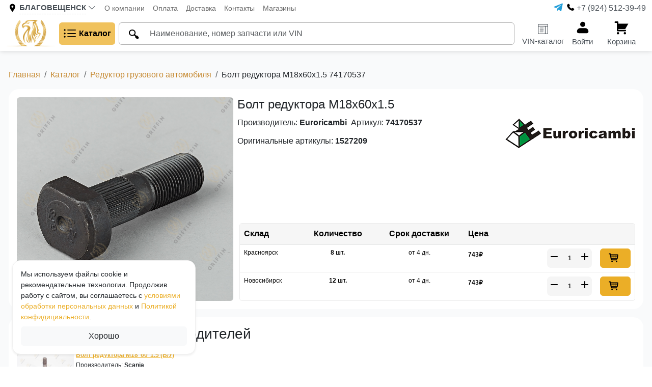

--- FILE ---
content_type: text/html; charset=utf-8
request_url: https://griffin24.ru/blagoveshensk/catalog/reduktor/74170537
body_size: 23140
content:
<!DOCTYPE html>
<html lang="ru">
<head>
    <meta charset="utf-8" />
    <meta name="viewport" content="width=device-width, initial-scale=1.0" />
    <meta name="format-detection" content="telephone=no">
    <meta name="viewport" content="width=device-width, initial-scale=1.0, maximum-scale=1.0,user-scalable=0"/>
        <title>74170537 Болт редуктора М18х60х1.5 купить Благовещенск  - Griffin24</title>

    <title>74170537 Болт редуктора М18х60х1.5 купить Благовещенск  - Griffin24</title>
    <!-- Название ярлыка при сохранении -->
    <meta name="apple-mobile-web-app-title" content="Гриффин">
    <meta name="application-name" content="Гриффин">
    <link rel="icon" type="image/x-icon" href="/media/main/favicon.ico">
    <!-- Иконки -->
    <link rel="apple-touch-icon" href="/media/main/icon-180.png" sizes="180x180">
    <link rel="icon" type="image/png" sizes="192x192" href="/media/main/icon-192.png">
    <link rel="icon" type="image/png" sizes="512x512" href="/media/main/icon-512.png">
    
    <!-- Цвет панели браузера (Android) -->
    <meta name="theme-color" content="#000000">

        <meta name="description" content="Болт редуктора М18х60х1.5 74170537 " />
    <meta name="google-site-verification" content="48m1Xoq82l4Ph2G3tRU8qgEc92quZe3q0P77ekMgFCs" />
    <meta name="yandex-verification" content="b84d8cb854328da9" />
    
    <link rel="stylesheet" href="https://cdnjs.cloudflare.com/ajax/libs/slick-carousel/1.8.1/slick.min.css">
    <link rel="stylesheet" href="https://cdnjs.cloudflare.com/ajax/libs/slick-carousel/1.8.1/slick-theme.min.css">
    <link rel="stylesheet" href="/css/site.css?v=dTEtlsS_7tzg8PqIgdBP2DmWLUatbHT6-T8V4bKJyec" />
    <script src="/lib/jquery/dist/jquery.min.js"></script>
    <script src="/lib/popperjs/popper.min.js"></script>
    <script src="/lib/bootstrap/js/bootstrap.bundle.min.js"></script>
    <script src="https://cdnjs.cloudflare.com/ajax/libs/slick-carousel/1.8.1/slick.min.js"></script>
    <script src="/lib/jquery-inputmask/dist/jquery.inputmask.min.js"></script>

    <link href="https://cdn.jsdelivr.net/npm/suggestions-jquery@21.12.0/dist/css/suggestions.min.css" rel="stylesheet" />
    <script src="https://cdn.jsdelivr.net/npm/suggestions-jquery@21.12.0/dist/js/jquery.suggestions.min.js"></script>

    
    <script src="https://api-maps.yandex.ru/2.1/?apikey=4d0f7683-9933-46e0-a70f-7f2fd6e08ede&suggest_apikey=225de856-7d1d-4526-aa24-09bb1cd1bba9&lang=ru_RU"></script>
    <script src='https://www.google.com/recaptcha/api.js?render=6Lfc43YqAAAAAAWUq1lYhToRfxzTgemUO08Tw71Y'></script> 
    <script src="/js/auth.js?v=FeVb3idelUHAMyKEW7_5uk7ES9lHDw6i2gPelYqOyGs"></script>
    <script src="/js/basket.js?v=nefvafjfkhpqU8aTjov37a7fZjlh_zMPSCkpbmOvS5w"></script>
    <script src="/js/catalog.js?v=AkmC0E5s0ouReY9AVmiqlSl_PfnTESWvczctVE1j4NI"></script>
    <script src="/js/neworder.js?v=dapun3zWpvnIOwTDN1irQa6AKTA08m16mLzOH-VDbQg"></script>
    <script src="/js/order_new.js?v=m9YXOWqqExkerrkOezWSTogQ_sEIncS7Izl0hi6ZBt4"></script>
    <script src="/js/verify.js?v=Leo27_KVNJIBQOIQDg1E1sSHGM9xXl97T91v2hdnJek"></script>
    <script src="/js/profile.js?v=rX6GjXznvx8Qi2ONt6Xi2AGZezQnxnR4ojNM87WOrLY"></script>
    <script src="/js/balance.js?v=V1qDT3JTu5g2ZGijrqbnrCznCXcyN10zavcAvYMIlGo"></script>
    <script src="/js/site.js?v=2kQ_q5yNDYTJ5urGuLV2ZH3vYQFfLTccQ__2zjOf7CI"></script>
    <script src="/js/index.js?v=j4LvkEgINRXGqjJb0h_7hUjHXJ2ClDgckwHPO7WJyic" type="module"></script>
    <script src="/js/carousel.js?v=WqQlpsNvV2FZCloEEJ8r-yAvjEMhpfUESjjDM62oTbk"></script>
    <script src="/js/pagination.js?v=xqF5GB_xNuPXt2hkHDTrBuVcyH3wb85TmGbbiPozibQ"></script>
    <script src="/js/seller.js?v=OFJbyBal-1ESOxBNDyyJqHIGiCyuju6OB-afp3v0RCc"></script>

    <script src="//code.jivo.ru/widget/2JB92QIvFJ" async></script>
    
</head>
<body>
    <div class="wrapper">
        <header>
            <div class=" header-main">
                <div class="container-xxl width-is-not-taken">
                    

<div class="header-top py-1">
    <div class="container-fluid d-flex justify-content-between p-0">

        <div class="navbar-contacs position-relative d-flex flex-column ">
            <span class="d-flex">
                <i class="icon-location icon-small"></i>
                <a onclick="OnCityPickOpenList();">
                    Благовещенск
                </a>
                <i class="bi bi-chevron-down ms-1" onclick="OnCityPickOpenList()"></i>
            </span>
            <div id="div-navbar-city-picker" class="navbar-city-picker position-absolute d-flex flex-column d-none">

                <p class="mb-0 fw-bold text-dark">Ваш населенный пункт</p>
                <p><strong><span> Благовещенск?</span></strong></p>
                <span class="text-dark">От выбранного населенного пункта зависят цены и наличие товаров</span>
                <div class="d-flex pt-3">
                    <button type="button" class="btn btn-secondary w-50 me-2" onclick="OnCityPickOpenList()">Изменить город</button>
                    <button type="button" class="btn btn-primary w-50 ms-2" onclick="OnCityPickConfirm()">Верно</button>
                </div>

            </div>
        </div>
        <div class="flex-grow-1 d-flex justify-content-start align-items-center m-0 ms-3 navbar-items">
            <a class="me-3 mb-0 text-decoration-none" href="/about/">О компании</a>
            <a class="me-3 mb-0 text-decoration-none" href="/help/pay/">Оплата</a>
            <a class="me-3 mb-0 text-decoration-none" href="/help/delivery/">Доставка</a>
            <a class="me-3 mb-0 text-decoration-none" href="/contacts/">Контакты</a>
            <a class="me-3 mb-0 text-decoration-none" href="/addresses/">Магазины</a>

            
        </div>

        <div id="balanceInfoContainer" class="flex-grow-1 d-flex ms-3 d-none">
            <div class="text-end">
                

            </div>
        </div>
        <a class="text-dark d-inline-flex align-items-start" href="https://t.me/GriffinSales" target="_blank">
            <svg width="1.3em" height="1.3em" viewBox="0 0 32 32" fill="#229ED9" class="color-dark" xmlns="http://www.w3.org/2000/svg">
                <path xmlns="http://www.w3.org/2000/svg" d="M29.919 6.163l-4.225 19.925c-0.319 1.406-1.15 1.756-2.331 1.094l-6.438-4.744-3.106 2.988c-0.344 0.344-0.631 0.631-1.294 0.631l0.463-6.556 11.931-10.781c0.519-0.462-0.113-0.719-0.806-0.256l-14.75 9.288-6.35-1.988c-1.381-0.431-1.406-1.381 0.288-2.044l24.837-9.569c1.15-0.431 2.156 0.256 1.781 2.013z" />
            </svg>
        </a>
        <span><i class="icon-phone icon-small"></i>&#x2B;7 (924) 512-39-49</span>
    </div>
</div>


<div class="header-sticky">
    <div class="header-mobile input-group d-none justify-content-between align-items-center position-relative">
        <!-- Левая часть: город -->
        <div class="d-flex align-items-center">
            <i class="icon-location icon-small"></i>
            <a class="text-city-mobile" onclick="OnCityPickOpenList_mobile('Благовещенск');">
                Благовещенск
            </a>
            <i class="bi bi-chevron-down ms-1 mb-1" onclick="OnCityPickOpenList_mobile('Благовещенск');"></i>
        </div>

        <!-- Центр: логотип -->
        <div class="position-absolute top-50 start-50 translate-middle">
            <a href="/"><img src="/media/main/griffin-mobile-header-logo.png" class="header-logo-1 pt-1" height="50" alt="logo-main" /></a>
        </div>
        
        <!-- Правая часть: иконки -->
        <div class="d-flex align-items-center pe-2">
            <a class="text-dark d-inline-flex align-items-start me-2" href="https://t.me/GriffinSales" target="_blank">
                <svg width="1.5em" height="1.5em" viewBox="0 0 32 32" fill="#229ED9" class="color-dark" xmlns="http://www.w3.org/2000/svg">
                    <path xmlns="http://www.w3.org/2000/svg" d="M29.919 6.163l-4.225 19.925c-0.319 1.406-1.15 1.756-2.331 1.094l-6.438-4.744-3.106 2.988c-0.344 0.344-0.631 0.631-1.294 0.631l0.463-6.556 11.931-10.781c0.519-0.462-0.113-0.719-0.806-0.256l-14.75 9.288-6.35-1.988c-1.381-0.431-1.406-1.381 0.288-2.044l24.837-9.569c1.15-0.431 2.156 0.256 1.781 2.013z" />
                </svg>
            </a>
            <span class="fs-5 cursor-pointer" data-bs-toggle="offcanvas" data-bs-target="#offcanvasBottom" aria-controls="offcanvasBottom">
                <i class="bi bi-telephone-fill"></i>
            </span>
        </div>
    </div>

    <div class="d-flex flex-column pb-1 pb-lg-0">
        <div class="d-flex justify-content-between">

            <div class="d-flex align-items-center justify-content-center ">
                <a class="" title="логотип" href="/">
                    <img src="/media/main/griffin-mobile-header-logo.png" class="logo-main" alt="logo-main" style="width: 6rem;">
                </a>
            </div>
            <div class="d-flex align-items-center justify-content-center">
                <a href="/catalog/" class="btn-square d-flex align-items-center justify-content-center mx-2 p-2 text-black fw-bold text-decoration-none" title="Назад" role="button">
                    <div class="d-flex align-items-center">
                        <i class="bi bi-list-ul text-black icon-menu-btn"></i>
                        <div class="btn-square-text">
                            <p class="m-0">Каталог</p>
                        </div>
                    </div>
                </a>
            </div>

            <div class="d-flex header-sticky w-100">

                <div class="input-group d-flex flex-fill align-items-center pe-2">
                    <input autocomplete="false" name="hidden" type="text" style="display:none;">

                    <input id="input-catalog-search" name="catalog-search" type="text" enterkeyhint="search"
                           class="form-control resize-none" placeholder="Наименование, номер запчасти или VIN"
                           aria-label="Искать по названию, артикулу" aria-describedby="basic-addon1" autocomplete="off"
                           value="" onkeydown="OnStickyHeaderInputKeyDown()" onkeyup="OnChangeSearchInput()" />

                    <div id="div-dynamic-suggestions" class="search-suggestions">
                    </div>
                    <div class="search-logo">
                        <i class="icon-search icon-small"></i>
                    </div>
                    <div class="search-btn input-group-append">
                        <button class="btn btn-secondary" onclick="OnStickyHeaderClickSearch()" type="button">Поиск</button>
                    </div>

                </div>
            </div>

            <nav class="navbar navbar-expand-md navbar-toggleable-sm navbar-dark box-shadow p-0">
                <div class="container-fluid d-flex justify-content-between p-0">
                    <div class="d-flex flex-row align-items-center">



                            <a href="/autocatalog/">
                                <div class="d-flex flex-column align-items-center">
                                    <i class="bi bi-35 bi-layout-text-window"></i>
                                    <div class="mx-2 text-nowrap">VIN-каталог</div>
                                </div>
                            </a>
                            <a href="#" onclick="OnClickLayoutOpenLogin();">
                                <div class="d-flex flex-column align-items-center">
                                    <i class="icon-profile"></i>
                                    <div class="mx-2">Войти</div>
                                </div>
                            </a>
                        <a href="/profile/basket/" class="nav-basket d-flex flex-column align-items-center position-relative">
                            <div id="div-navbar-count-in-cart" class="basket-count d-none">0</div>
                            <i class="icon-cart"></i>
                            <div id="div-navbar-cart-price" class="basket-amount"></div>
                            <div class="d-flex flex-row">
                                <div>&#8203;</div>
                                <div class="nav-basket-text mx-2">Корзина</div>
                            </div>
                        </a>
                    </div>
                </div>

            </nav>
        </div>


    </div>
</div>


                </div>
            </div>
            

            <div class="header-bottom d-none">
                <nav class="navbar navbar-expand-md navbar-toggleable-sm navbar-dark border-bottom box-shadow">
                    <div class="nav-menu-btn w-100 d-flex d-none pe-0">
                        <a href="/" role="button" aria-expanded="false">
                            <i class="bi bi-house-door-fill fs-4 text-dark mb-2"></i>
                            <div class="mx-3">Главная</div>
                        </a>
                        <a href="/autocatalog/" role="button" aria-expanded="false">
                            <i class="bi bi-layout-text-window fs-4 text-dark mb-2"></i>
                            <div class="mx-3 text-nowrap">VIN-каталог</div>
                        </a>             
                        
<a href="/profile/basket/" class="nav-basket position-relative">
    <i class="icon-cart position-relative">
        <div class="basket-count d-none">0</div>
    </i>
    <div class="basket-amount-mobile">Корзина</div>
    <div class="d-flex flex-row">
        <div>&#8203;</div>
        <div class="nav-basket-text">Корзина</div>
    </div>
</a>
    <a class="" href="#" onclick="OnClickLayoutOpenLogin();">
        <div class="mx-3"><i class="icon-profile"></i></div>
        <div class="mx-3">Войти</div>
    </a>

                    </div>
                </nav>
            </div>
            <script>
                    var $input = $('.form-control');
                    var $suggestions = $('.search-suggestions');
                    var $searchBtn = $('.search-btn .btn');

                    // При изменении содержимого инпута
                    $input.on('input', function() {
                        var inputValue = $input.val();

                        // Показать или скрыть предложения
                        if (inputValue.length > 1) {
                            $suggestions.show();
                        } else {
                            $suggestions.hide();
                        }

                        // Показать или скрыть кнопку поиска в зависимости от содержимого инпута
                        if (inputValue.length > 0) {  
                            $searchBtn.show();
                        } else {
                            $searchBtn.hide();
                        }
                    });

                    $searchBtn.on('mousedown', function(event) {
                        event.preventDefault();
                    });

                    // При фокусе на инпуте
                    $input.on('focus', function() {
                        $searchBtn.show();
                        if ($input.val().length > 1) {
                            $suggestions.show();
                            
                        }
                    });

                    $(document).on('mousedown', function(event) {
                        var inputValue = $input.val();  // Определите это здесь

                        // Проверить, был ли клик вне элемента $suggestions и вне $input
                        if (!$suggestions.is(event.target) && $suggestions.has(event.target).length === 0 && 
                            !$input.is(event.target) && $input.has(event.target).length === 0) {

                            $input.blur(); // Сбросить фокус с инпута
                            $suggestions.hide(); // Скрыть предложения
                            if (inputValue.length < 1) {
                                $searchBtn.hide();
                            } 
                        }
                    });
            </script>
        </header>
        
        <main role="main">
            <div class="d-none">
                <div class="sidebar">
    <div class="title">
        <a href="/catalog/"><i class="icon-view-list"></i> Каталог </a>
    </div>
    <ul>
            <li><a href="/catalog/b_u_zapchasti/">Б/У</a></li>
            <li><a href="/catalog/predpuskovye_podogrevatel_/">Автономные отопители</a></li>
            <li><a href="/catalog/prochee/">Аксессуары</a></li>
            <li><a href="/catalog/amortizatory/">Амортизаторы</a></li>
            <li><a href="/catalog/dvigatel/">Двигатель</a></li>
            <li><a href="/catalog/kabina/">Кабина</a></li>
            <li><a href="/catalog/kardannyy_val/">Карданный вал</a></li>
            <li><a href="/catalog/korobka_peredach/">Коробка передач</a></li>
            <li><a href="/catalog/plastik/">Кузовные детали</a></li>
            <li><a href="/catalog/optika/">Оптика</a></li>
            <li><a href="/catalog/podveska/">Подвеска</a></li>
            <li><a href="/catalog/podshipniki/">Подшипники</a></li>
            <li><a href="/catalog/reduktor/">Редуктор</a></li>
            <li><a href="/catalog/rulevoe_upravlenie/">Рулевое управление</a></li>
            <li><a href="/catalog/salniki/">Сальники</a></li>
            <li><a href="/catalog/sistema_okhlazhdeniya/">Система охлаждения</a></li>
            <li><a href="/catalog/stupitsa_i_kolesa/">Ступица и колеса</a></li>
            <li><a href="/catalog/toplivnaya_sistema/">Топливная система</a></li>
            <li><a href="/catalog/tormoznaya_sistema/">Тормозная система</a></li>
            <li><a href="/catalog/filtra/">Фильтра</a></li>
            <li><a href="/catalog/elektrika/">Электрика</a></li>
    </ul>
</div>
            </div>
            
            <div class="w-100 container-xxl">
                <div class="page-content">
    
    <nav aria-label="breadcrumb">
        <ol class="breadcrumb" itemscope itemtype="http://schema.org/BreadcrumbList">
            <a class="back-button cursor-pointer me-3"><i class="bi bi-arrow-left"></i></a>
            <li class="breadcrumb-item" itemprop="itemListElement" itemscope itemtype="http://schema.org/ListItem">
                <a href="/" itemprop="item">
                    <span itemprop="name">Главная</span>
                </a>
                <meta itemprop="position" content="1">
            </li>
            <li class="breadcrumb-item" itemprop="itemListElement" itemscope itemtype="http://schema.org/ListItem">
                <a href="/catalog/" itemprop="item">
                    <span itemprop="name">Каталог</span>
                </a>
                <meta itemprop="position" content="2">
            </li>
            <li class="breadcrumb-item" itemprop="itemListElement" itemscope itemtype="http://schema.org/ListItem">
                <a href="/catalog/reduktor" itemprop="item">
                    <span itemprop="name">Редуктор грузового автомобиля</span>
                </a>
                <meta itemprop="position" content="3">
            </li>
            <li class="breadcrumb-item" itemprop="itemListElement" itemscope itemtype="http://schema.org/ListItem">
                <span itemprop="name">Болт редуктора М18х60х1.5 74170537 </span>
                <meta itemprop="position" content="4">
            </li>
        </ol>
    </nav>


    


    <div class="product-detail mb-3 bg-white p-2 p-md-3 border-radius-20" itemscope itemtype="http://schema.org/Product">
        <div class="product-detail-left product-img">
            <div class="product-detail-img position-relative">
                    <a href="/uploads/catalog/images/a19c2b50dbd411e79c38f832e4bdc0160.jpg" data-toggle="lightbox" data-gallery="product-gallery">
                        <img src="/uploads/catalog/images/a19c2b50dbd411e79c38f832e4bdc0160.jpg" class="is-show rounded" alt="74170537 Болт редуктора М18х60х1.5" itemprop="image">
                    </a>
                    <a href="/uploads/catalog/images/a19c2b50dbd411e79c38f832e4bdc0161.jpg" data-toggle="lightbox" data-gallery="product-gallery">
                        <img src="/uploads/catalog/images/a19c2b50dbd411e79c38f832e4bdc0161.jpg" class="rounded" alt="74170537 Болт редуктора М18х60х1.5" itemprop="image">
                    </a>
                    <a href="/uploads/catalog/images/a19c2b50dbd411e79c38f832e4bdc0162.jpg" data-toggle="lightbox" data-gallery="product-gallery">
                        <img src="/uploads/catalog/images/a19c2b50dbd411e79c38f832e4bdc0162.jpg" class="rounded" alt="74170537 Болт редуктора М18х60х1.5" itemprop="image">
                    </a>
                <div class="product-thumbnail-img d-flex flex-row justify-content-start">
                        <a href="/uploads/catalog/images/a19c2b50dbd411e79c38f832e4bdc0160.jpg" data-toggle="lightbox" data-gallery="product-gallery">
                            <div style="background-image: url(/uploads/catalog/images/a19c2b50dbd411e79c38f832e4bdc0160.jpg);"></div>
                        </a>
                        <a href="/uploads/catalog/images/a19c2b50dbd411e79c38f832e4bdc0161.jpg" data-toggle="lightbox" data-gallery="product-gallery">
                            <div style="background-image: url(/uploads/catalog/images/a19c2b50dbd411e79c38f832e4bdc0161.jpg);"></div>
                        </a>
                        <a href="/uploads/catalog/images/a19c2b50dbd411e79c38f832e4bdc0162.jpg" data-toggle="lightbox" data-gallery="product-gallery">
                            <div style="background-image: url(/uploads/catalog/images/a19c2b50dbd411e79c38f832e4bdc0162.jpg);"></div>
                        </a>
                </div>
            </div>
        </div>

        <div class="product-info ps-0 ps-sm-2">
            <div class="product-top"> 
                <div class="">

                <h2 class="hyphenation-2" itemprop="name">Болт редуктора М18х60х1.5</h2>

                <div class="d-flex flex-column">
                    <div class="d-flex flex-row flex-wrap">
                        <span class="me-2">Производитель: <b>Euroricambi</b></span>
                        <span itemprop="description">Артикул: <b>74170537</b></span>
                    </div>
                </div>

                    
                        <span>Оригинальные артикулы: <b>1527209</b></span>
                    <div itemprop="offers" itemscope itemtype="http://schema.org/Offer">
                        <meta itemprop="price" content="  743₽" />
                        <meta itemprop="priceCurrency" content="RUB" />
                        <link itemprop="availability" href="http://schema.org/InStock" />
                    </div>
            </div>

                <div class="d-flex justify-content-center">
                    <img src="/media/brands/14.png" class="img-fluid rounded">
                </div>
            </div>
            

        </div>


        <div class="product-table bg-transparent mb-0 product-stock mt-auto">
                    <div class="catalog  w-100">
                        <div class="table-responsive w-100">
                             <table class="table table-mobile table-hover bg-white rounded-table m-0">
                                <thead class="table-light">
                                    <tr>
                                        <th>Склад</th>
                                        <th class="text-center"></th>
                                        <th class="text-center">Срок доставки</th>
                                        <th>Цена</th>
                                        <th></th>
                                    </tr>
                                </thead>
                                <tbody>
                                        <tr class="product">                                    
                                            <td class="warhouse-name">
                                                <div data-bs-toggle="tooltip" data-bs-title="Красноярск">Красноярск</div>
                                            </td>
                                            <td class="text-center">
                                                <div>
                                                        <strong>8 шт.</strong>
                                                </div>
                                            </td>
                                            <td class="text-center">
                                                    <div>от 4 дн.</div>
                                            </td>

                                            <td style="min-width: 82px;">
                                                    <div class="d-flex flex-row align-items-center mb-1">
                                                    </div>
                                                    <span class="fw-bold">  743₽</span>
                                            </td>
                                            <td class="text-end ps-0">
                                                    <div data-item-id="12171" data-store-id="1" class="d-flex align-self-end justify-content-end">
                                                        <div class="cart-count form-counter counter-small counter-unhidden">
                                                            <a href="javascript:;" onclick="OnClickCatalogDecrementQuantity(12171, 1);" class="a-quantity-decrement counter-button counter-button-left"><i class="icon-minus icon-small mt-1"></i></a>
                                                            <input class="counter-input" type="number" value="1" min="1" max="8" onchange="OnCatalogChangeQuantity(12171, 1);">
                                                            <a href="javascript:;" onclick="OnClickCatalogIncrementQuantity(12171, 1);" class="a-quantity-increment counter-button counter-button-right"><i class="icon-plus icon-small mt-1"></i></a>
                                                        </div>
                                                        <a class="a-addtocart btn btn-primary btn-add-to-cart ms-2 ms-xl-3 select-none" href="javascript:;" onclick="CatalogAddToBasket(this, 1);"><i class="icon-cart2 icon-small me-2"></i></a>
                                                        <a class="a-movetocart btn btn-outline-primary btn-move-to-cart pt-1 pb-2 px-3 ms-2 ms-xl-3 table-btn select-none d-none py-0" href="/profile/basket/"><i class="icon-check icon-small"></i></a>
                                                    </div>
                                            </td>
                                        </tr>
                                        <tr class="product">                                    
                                            <td class="warhouse-name">
                                                <div data-bs-toggle="tooltip" data-bs-title="Новосибирск">Новосибирск</div>
                                            </td>
                                            <td class="text-center">
                                                <div>
                                                        <strong>12 шт.</strong>
                                                </div>
                                            </td>
                                            <td class="text-center">
                                                    <div>от 4 дн.</div>
                                            </td>

                                            <td style="min-width: 82px;">
                                                    <div class="d-flex flex-row align-items-center mb-1">
                                                    </div>
                                                    <span class="fw-bold">  743₽</span>
                                            </td>
                                            <td class="text-end ps-0">
                                                    <div data-item-id="12171" data-store-id="52" class="d-flex align-self-end justify-content-end">
                                                        <div class="cart-count form-counter counter-small counter-unhidden">
                                                            <a href="javascript:;" onclick="OnClickCatalogDecrementQuantity(12171, 52);" class="a-quantity-decrement counter-button counter-button-left"><i class="icon-minus icon-small mt-1"></i></a>
                                                            <input class="counter-input" type="number" value="1" min="1" max="12" onchange="OnCatalogChangeQuantity(12171, 52);">
                                                            <a href="javascript:;" onclick="OnClickCatalogIncrementQuantity(12171, 52);" class="a-quantity-increment counter-button counter-button-right"><i class="icon-plus icon-small mt-1"></i></a>
                                                        </div>
                                                        <a class="a-addtocart btn btn-primary btn-add-to-cart ms-2 ms-xl-3 select-none" href="javascript:;" onclick="CatalogAddToBasket(this, 1);"><i class="icon-cart2 icon-small me-2"></i></a>
                                                        <a class="a-movetocart btn btn-outline-primary btn-move-to-cart pt-1 pb-2 px-3 ms-2 ms-xl-3 table-btn select-none d-none py-0" href="/profile/basket/"><i class="icon-check icon-small"></i></a>
                                                    </div>
                                            </td>
                                        </tr>
                                </tbody>
                            </table>
                        </div>
            
                       
                    </div>
        </div>

    </div>

    

    
        <div class="bg-white p-2 p-md-3 border-radius-20">
            <a id="analogi" data-hs-anchor="true" style="display: block; position: relative; top: -85px; visibility: hidden;"></a>
            <div class="d-flex justify-content-between">
                <h3>Аналоги от других производителей</h3>
            </div>
                <div class="analogues">
                    <div class="product">
                        <div class="flex-fill d-flex flex-row rounded">
                            <div class="d-flex flex-row w-100">
                                <div class="d-flex flex-column align-self-start justify-content-between h-100 me-1">
                                    <div class="d-flex align-self-center">
                                        <a href="/catalog/b_u_zapchasti/1527209">
                                                <img class="product-img rounded" src="/uploads/catalog/images/2ec35375bb6a11e59ab318cf5e79724d0.jpg" alt="Болт редуктора М18*60*1.5 (Б/У)" style="width: 100px; height: auto;">
                                        </a>
                                    </div>
                                </div>
                                <div class="w-100 d-flex flex-column align-self-center">
                                    <div class="w-100 position-relative">
                                        <div class="w-100">
                                            <div class="d-flex flex-column align-self-center">
                                                <a class="fw-bold hyphenation-2" href="/catalog/b_u_zapchasti/1527209">Болт редуктора М18*60*1.5 (Б/У)</a>
                                            </div>
                                        </div>
                                        <div class="w-100 d-flex flex-warp justify-content-between">
                                            <div class="d-flex flex-column">
                                                <p class="mb-0 fs-7">Производитель: <span class="fw-bold">Scania</span></p>
                                                <p class="mb-0 fs-7">Артикул: <span class="fw-bold">1527209</span></p>
                                            </div>
                                        </div>
                                    </div>
                                </div>
                            </div>
                        </div>
                    </div>
                    <div class="catalog mb-4">
                        <div class="table-responsive w-100">
                            <table class="table table-mobile bg-white rounded-table">
                                <thead class="table-light">
                                    <tr>
                                        <th class="text-center">Фото</th>
                                        <th>Бренд / Артикул</th>
                                        <th>Наименование</th>
                                        <th>Склад</th>
                                        <th class="text-center"></th>
                                        <th class="text-center">Срок доставки</th>
                                        <th>Цена</th>
                                        <th></th>
                                    </tr>
                                </thead>
                                <tbody>
                                    <tr class="product product-analog">
                                        <!-- Фото -->
                                        <td class="text-center" rowspan="1" style="width: 100px;">
                                            <a href="/catalog/b_u_zapchasti/1527209" title="Болт редуктора М18*60*1.5 (Б/У)">
                                                    <img class="rounded" src="/uploads/catalog/images/2ec35375bb6a11e59ab318cf5e79724d0.jpg" alt="Болт редуктора М18*60*1.5 (Б/У)" style="width: 100px; height: auto;">
                                            </a>
                                        </td>
                                        <!-- Бренд / Артикул -->
                                        <td rowspan="1" style="width: 145px;">
                                            <div class="d-flex flex-column">
                                                <span class="fw-bold">Scania</span>
                                                <span class="text-muted">1527209</span>
                                            </div>
                                        </td>
                                        <!-- Наименование -->
                                        <td rowspan="1" style="width: 400px;">
                                            <a href="/catalog/b_u_zapchasti/1527209" class="fw-bold">Болт редуктора М18*60*1.5 (Б/У)</a>
                                        </td>
                                            <!-- Склад -->
                                            <td class="warhouse-name">
                                                <div data-bs-toggle="tooltip" data-bs-title="Красноярск">Красноярск</div>
                                            </td>
                                            <!-- Количество -->
                                            <td class="text-center" style="width: 110px;">
                                                <div>
                                                        <strong>>20 шт.</strong>
                                                </div>
                                            </td>
                                            <!-- Срок доставки -->
                                            <td class="text-center">
                                                    <div>от 4 дн.</div>
                                            </td>
                                            <!-- Цена -->
                                            <td style="min-width: 82px;">
                                                    <div class="d-flex flex-row align-items-center mb-1">
                                                    </div>
                                                    <span class="fw-bold">  271₽</span>
                                            </td>
                                            <!-- Кнопки управления -->
                                            <td style="max-width: 170px;">
                                                    <div data-item-id="11805" data-store-id="1" class="d-flex align-self-end justify-content-end">
                                                        <div class="cart-count form-counter counter-small counter-unhidden">
                                                            <a href="javascript:;" onclick="OnClickCatalogDecrementQuantity(11805, 1);" class="a-quantity-decrement counter-button counter-button-left"><i class="icon-minus icon-small mt-1"></i></a>
                                                            <input class="counter-input" type="number" value="1" min="1" max="90" onchange="OnCatalogChangeQuantity(11805, 1);">
                                                            <a href="javascript:;" onclick="OnClickCatalogIncrementQuantity(11805, 1);" class="a-quantity-increment counter-button counter-button-right"><i class="icon-plus icon-small mt-1"></i></a>
                                                        </div>
                                                        <a class="a-addtocart btn btn-primary btn-add-to-cart ms-2 ms-xl-3 select-none" href="javascript:;" onclick="CatalogAddToBasket(this, 1);"><i class="icon-cart2 icon-small me-2"></i></a>
                                                        <a class="a-movetocart btn btn-outline-primary btn-move-to-cart pt-1 pb-2 px-3 ms-2 ms-xl-3 table-btn select-none d-none py-0" href="/profile/basket/"><i class="icon-check icon-small"></i></a>
                                                    </div>
                                            </td>
                                    </tr>
                                </tbody>
                            </table>
                        </div>
                        
                    </div>
                </div>
        </div>



</div>
<script>
    //Вызываем загрузчик содержимого корзины
    CatalogReloadCartInfo()
</script>

            </div>
        </main>

        <!-- Modal -->
        <div class="modal fade" id="authModal" tabindex="-1" role="dialog" aria-labelledby="authModalLabel" aria-hidden="true">
        </div>
        <div class="modal fade" id="confirmCityModal" tabindex="-1" role="dialog" aria-hidden="true">
            <div class="modal-dialog modal-city modal-dialog-centered" role="document">
    <div class="modal-content">
        <div class="modal-body text-start py-4">
            <p class="mb-0 fw-bold">Ваш населенный пункт</p>
            <p><strong><span id="selectedCityName">Благовещенск</span></strong>?</p>
            <span class="">От выбранного населенного пункта зависят цены и наличие товаров</span>
            <div class="d-flex pt-3">
                <button type="button" class="btn btn-secondary w-50 me-2" onclick="ConfirmCitySelection(false)">Изменить город</button>
                <button type="button" class="btn btn-primary w-50 ms-2" onclick="ConfirmCitySelection(true)">Верно</button>
            </div>
        </div>
    </div>
</div>
        </div>

        <div class="modal fade" id="verifyModal" tabindex="-1" aria-hidden="true">
    <div class="modal-dialog modal-dialog-centered modal-sm">
        <div class="modal-content">

            <div class="modal-header border-0 pb-0">
                <button type="button"
                        class="btn-close ms-auto"
                        data-bs-dismiss="modal"
                        aria-label="Закрыть"
                        style="transform: scale(1.4);">
                </button>
            </div>

            <div class="modal-body pt-0">

                <div class="d-flex justify-content-center">
                    <img src="/media/main/logo-2.png" alt="logo-main" class="w-auto">
                </div>

                <div class="verify-box">
                    <h3 class="fw-700 text-center mb-3">Введите код</h3>

                    <!-- 4 ячейки -->
                    <div class="d-flex justify-content-center">
                        <div class="d-flex gap-2 mb-3" id="verifyCodeBoxes" style="width: 200px;">
                            <input class="form-control text-center verify-code-box fs-4 py-1 px-2" type="text" inputmode="numeric" maxlength="1" autocomplete="one-time-code">
                            <input class="form-control text-center verify-code-box fs-4 py-1 px-2" type="text" inputmode="numeric" maxlength="1" autocomplete="one-time-code">
                            <input class="form-control text-center verify-code-box fs-4 py-1 px-2" type="text" inputmode="numeric" maxlength="1" autocomplete="one-time-code">
                            <input class="form-control text-center verify-code-box fs-4 py-1 px-2" type="text" inputmode="numeric" maxlength="1" autocomplete="one-time-code">
                        </div>
                    </div>
                </div>



                <div class="alert alert-danger mt-2 py-1 d-none" id="verifyError"></div>
                <div class="alert alert-success mt-2 py-1 d-none" id="verifySuccess">Успешно подтверждено.</div>
                <div id="verifySentInfo" class="text-center text-secondary small mb-2 d-none"></div>

                <!-- Кнопка повторной отправки в твоём стиле -->
                <div id="verifyResendWrap" class="d-flex justify-content-center flex-column mb-3 d-none">
                    <a id="verifyResendBtn"
                       href="javascript:;"
                       class="custom-btn text-center p-1">
                        Повторно выслать код (<span id="verifyTimer">--:--</span>)
                    </a>
                </div>

                <input type="hidden" id="verifyType" />
                <input type="hidden" id="verifyTarget" />

            </div>
        </div>
    </div>
</div>

        <div class="modal fade" id="cityModal" tabindex="-1" role="dialog" aria-labelledby="cityModalLabel" aria-hidden="true">
            <div class="modal-dialog modal-xl modal-fullscreen-lg-down modal-dialog-centered" role="document">
    <div class="modal-content">
        <div class="modal-header justify-content-between">
            <div class="modal-title fs-5" id="authModalLabel"><i class="icon-location icon-small"></i>Выберите населенный пункт:</div>
            <button type="button" class="modal-close" aria-label="Close" onclick="$('#cityModal').modal('toggle');">
                <i class="icon-close icon-small"></i>
            </button>
        </div>
        <div class="modal-body">
            <div class="mb-3">
                <input type="text" id="cityInput" class="form-control" placeholder="Введите название населенного пункта">
            </div>
            <ul id="suggestions" class="list-group modal-suggestions">
                <!-- Подсказки будут добавляться здесь -->
            </ul>

            <script>
                $(document).ready(function () {
                    const $cityInput = $('#cityInput');
                    const $suggestions = $('#suggestions');

                    // Список городов по умолчанию
                    const defaultCities = [
                        { name: "Казань", latitude: 55.796127, longitude: 49.106414 },
                        { name: "Сыктывкар", latitude: 61.668789, longitude: 50.835649 },
                        { name: "Владимир", latitude: 56.129057, longitude: 40.406635 },
                        { name: "Саратов", latitude: 51.531528, longitude: 46.034257 },
                        { name: "Ростов-на-Дону", latitude: 47.235713, longitude: 39.701505 },
                        { name: "Новороссийск", latitude: 44.724391, longitude: 37.767523 },
                        { name: "Тамбов", latitude: 52.721302, longitude: 41.452258 },
                        { name: "Саранск", latitude: 54.180759, longitude: 45.18687 },
                        { name: "Кемерово", latitude: 55.390972, longitude: 86.046786 },
                        { name: "Магнитогорск", latitude: 53.407179, longitude: 58.979014 },
                        { name: "Бузулук", latitude: 52.788352, longitude: 52.261616 },
                        { name: "Новосибирск", latitude: 55.008352, longitude: 82.935733 },
                        { name: "Волгоград", latitude: 48.708048, longitude: 44.513303 },
                        { name: "Тула", latitude: 54.193033, longitude: 37.617752 },
                        { name: "Тольятти", latitude: 53.520007, longitude: 49.346099 },
                        { name: "Петрозаводск", latitude: 61.78796, longitude: 34.354283 },
                        { name: "Курск", latitude: 51.730846, longitude: 36.192555 },
                        { name: "Липецк", latitude: 52.610019, longitude: 39.594432 },
                        { name: "Кропоткин", latitude: 45.437915, longitude: 40.575619 },
                        { name: "Москва", latitude: 55.755814, longitude: 37.617635 },
                        { name: "Краснодар", latitude: 45.03547, longitude: 38.975313 },
                        { name: "Тюмень", latitude: 57.161297, longitude: 65.525017 },
                        { name: "Ульяновск", latitude: 54.316856, longitude: 48.403122 },
                        { name: "Орск", latitude: 51.204872, longitude: 58.566857 },
                        { name: "Омск", latitude: 54.989342, longitude: 73.368212 },
                        { name: "Белгород", latitude: 50.597722, longitude: 36.585166 },
                        { name: "Екатеринбург", latitude: 56.838926, longitude: 60.605702 },
                        { name: "Самара", latitude: 53.195876, longitude: 50.100193 },
                        { name: "Воронеж", latitude: 51.660781, longitude: 39.200269 },
                        { name: "Санкт-Петербург", latitude: 59.93428, longitude: 30.335099 },
                        { name: "Брянск", latitude: 53.243562, longitude: 34.363407 },
                        { name: "Калуга", latitude: 54.507048, longitude: 36.252501 },
                        { name: "Уфа", latitude: 54.734768, longitude: 55.957837 },
                        { name: "Курган", latitude: 55.444344, longitude: 65.316133 },
                        { name: "Красноярск", latitude: 56.009712, longitude: 92.852572 },
                        { name: "Иркутск", latitude: 52.286387, longitude: 104.28066 },
                        { name: "Пермь", latitude: 58.010374, longitude: 56.229398 },
                        { name: "Челябинск", latitude: 55.164442, longitude: 61.436843 },
                        { name: "Нижний Новгород", latitude: 56.296504, longitude: 43.936059 }
                    ];

                    // Функция для отображения списка городов
                    function showDefaultCities() {
                        $suggestions.empty();
                        defaultCities.forEach(function (city) {
                            if (city.latitude && city.longitude) {
                                const $listItem = $(`
                                                                                    <li class="list-group-item item-city cursor-pointer"
                                                                        data-name="${city.name}"
                                                                        data-lat="${city.latitude}"
                                                                        data-lon="${city.longitude}">
                                                                        <div class="fw-bold">${city.name}</div>
                                                                    </li>
                                                                `);
                                $suggestions.append($listItem);
                            }
                        });
                        $suggestions.show();
                    }

                    // Показываем список сразу при загрузке
                    showDefaultCities();

                    // Обработка ввода текста
                    $cityInput.on('input', function () {
                        const query = $(this).val().trim();

                        if (query.length < 2) {
                            showDefaultCities();
                            return;
                        }

                        $.get('/api/suggestions/cities', { query: query }, function (data) {
                            $suggestions.empty();

                            if (data.suggestions.length > 0) {
                                data.suggestions.forEach(function (item) {
                                    const settlement = item.data.settlement_with_type || item.data.city_with_type || '';
                                    const regionAndDistrict = [
                                        item.data.region_with_type || '',
                                        item.data.area_with_type || ''
                                    ].filter(Boolean).join(', ');

                                    const latitude = item.data.geo_lat || null;
                                    const longitude = item.data.geo_lon || null;

                                    if (settlement && latitude && longitude) {
                                        const $listItem = $(`
                                                                            <li class="list-group-item item-city cursor-pointer"
                                                                                data-name="${settlement}"
                                                                                data-lat="${latitude}"
                                                                                data-lon="${longitude}">
                                                                                <div class="fw-bold">${settlement}</div>
                                                                                <div class="text-muted">${regionAndDistrict}</div>
                                                                            </li>
                                                                        `);
                                        $suggestions.append($listItem);
                                    }
                                });
                            } else {
                                // Если ничего не найдено, показать сообщение
                                $suggestions.append('<li class="list-group-item text-muted">Ничего не найдено</li>');
                            }

                            $suggestions.show();
                        });
                    });

                    $suggestions.on('click', 'li.list-group-item.item-city', function () {
                        const name = $(this).data('name');
                        const lat = $(this).data('lat');
                        const lon = $(this).data('lon');

                        // Устанавливаем новое значение инпута
                        $cityInput.val(name);

                        // Вызываем необходимую функцию
                        OnSelectCustomSettlement(name, lat, lon);

                        // Скрываем список подсказок
                        $suggestions.empty().hide();

                        // Закрываем модальное окно
                        $('#cityModal').modal('hide');

                        const displayName = name.length > 16 ? name.substring(0, 16) + "..." : name;
                        $('.text-city-mobile').text(displayName);
                    });

                    $('#cityModal').on('shown.bs.modal', function () {
                        $('#cityInput').val(''); // Очистить поле ввода
                        showDefaultCities(); // Отобразить стандартный список городов
                    });

                    $('#cityModal').on('shown.bs.modal', function () {
                        $('#cityInput').val(''); // Очистить поле ввода
                        showDefaultCities(); // Отобразить стандартный список городов
                    });
                });
            </script>
        </div>
    </div>
</div>
        </div>

        <div class="modal fade" id="orderPlaced" tabindex="-1" role="dialog" aria-hidden="true">
            <div class="modal-dialog modal-city modal-dialog-centered" role="document">
    <div class="modal-content">

        <div class="modal-body text-start py-3">

            <button type="button" class="btn-close position-absolute end-0 me-3" data-bs-dismiss="modal" aria-label="Закрыть"></button>
            <p class="mb-0 fw-bold">Ваш заказ № <span id="orderNumber">5422</span> оформлен.</p>

            <p class="mb-0 fw-bold ">
                <a id="orderLink" href="#" class="fw-bold">
                    Ссылка на заказ <span id="orderNumberLink">5422</span>
                </a>
            </p>

            <div class="d-flex justify-content-center">
                <button type="button" class="btn btn-primary fw-600 w-50 me-2" id="goToOrderButton">Перейти к заказам</button>
            </div>

        </div>
    </div>
</div>
<script>
        document.addEventListener("DOMContentLoaded", function () {
            const urlParams = new URLSearchParams(window.location.search);
            const orderId = urlParams.get("orderId");

            if (orderId) {
                // Обновляем все три поля с номером заказа
                document.getElementById("orderNumber").textContent = orderId;
                document.getElementById("orderNumberLink").textContent = orderId;

                // Обновляем ссылку на заказ
                const orderLink = document.getElementById("orderLink");
                orderLink.href = `/orders/order?id=${orderId}`;

                const goToOrderButton = document.getElementById("goToOrderButton");
                goToOrderButton.addEventListener("click", function () {
                window.location.href = `/orders/` // Переход по той же ссылке
                });

                // Открываем модальное окно
                var orderModal = new bootstrap.Modal(document.getElementById("orderPlaced"));
                orderModal.show();

                const urlWithoutOrderId = window.location.href.split('?')[0];
                window.history.replaceState({}, document.title, urlWithoutOrderId);
            }
        });
</script>
        </div>

        <div class="modal fade" id="imageModal" tabindex="-1" aria-labelledby="imageModalLabel" aria-hidden="true">
    <div class="modal-dialog  modal-lg">
        <div class="modal-content rounded-0">

            <!-- Заголовок с крестиком -->
            <div class="modal-header p-2 border-0">
                <button type="button" class="btn-close" data-bs-dismiss="modal" aria-label="Close"></button>
            </div>

            <div id="imageModalContent" class="p-3"></div>

        </div>
    </div>
</div>
        <!-- Модальное окно -->      
        <div id="cookieBox" class="position-fixed bottom-0 start-0 m-4 shadow-sm rounded-4 bg-white p-3" style="z-index: 1050; display: none; max-width: 360px; border: 1px solid #f0f0f0;">
          <p class="mb-2 text-dark" style="font-size: 14px;">
            Мы используем файлы cookie и рекомендательные технологии. Продолжив работу с сайтом, вы соглашаетесь с
            <a href="/uploads/%D1%81%D0%BE%D0%B3%D0%BB%D0%B0%D1%81%D0%B8%D0%B5_%D0%BD%D0%B0_%D0%BE%D0%B1%D1%80%D0%B0%D0%B1%D0%BE%D1%82%D0%BA%D1%83_%D0%BF%D0%B5%D1%80%D1%81%D0%BE%D0%BD%D0%B0%D0%BB%D1%8C%D0%BD%D1%8B%D1%85_%D0%B4%D0%B0%D0%BD%D0%BD%D1%8B%D1%85.pdf" class="text-primary text-decoration-none" target="_blank">условиями обработки персональных данных</a>
            и
            <a href="/uploads/%D0%BF%D0%BE%D0%BB%D0%B8%D1%82%D0%B8%D0%BA%D0%B0_%D0%BE%D0%B1%D1%80%D0%B0%D0%B1%D0%BE%D1%82%D0%BA%D0%B8_%D0%BF%D0%B5%D1%80%D1%81._%D0%B4%D0%B0%D0%BD%D0%BD%D1%8B%D1%85.pdf" class="text-primary text-decoration-none" target="_blank">Политикой конфидициальности</a>.
          </p>
          <button id="cookieOk" class="btn btn-light w-100 text-dark">
            Хорошо
          </button>
        </div>
        <div class="modal fade" id="errorModal" tabindex="-1" aria-labelledby="errorModalLabel" aria-hidden="true">
            <div class="modal-dialog">
                <div class="modal-content">
                    <div class="modal-header">
                        <div class="modal-title fs-5" id="errorModalLabel">Ошибка</div>
                        <button type="button" class="btn-close" data-bs-dismiss="modal" aria-label="Закрыть"></button>
                    </div>
                    <div class="modal-body">
                        <p id="modalErrorMessage">Произошла ошибка.</p>
                    </div>
                    <div class="modal-footer">
                        <button type="button" class="btn btn-secondary" data-bs-dismiss="modal">Закрыть</button>
                    </div>
                </div>
            </div>
        </div>



        <div class="notification">
            <p class="notification-text"><i class="icon-check icon-small"></i>Товар добавлен в корзину</p>
        </div>

        <div class="notification-basket">
            <p class="notification-text">Товар закончился, доступно максимум&nbsp;<span id="notificationQuantity"> &nbsp;</span> &nbsp;штук</p>
        </div>
        <div class="notification-order-error">
            <p class="notification-text"><span id="notificationError"></span></p>
        </div>

        <div class="offcanvas offcanvas-bottom rounded  " tabindex="-1" id="offcanvasBottom" aria-labelledby="offcanvasBottomLabel">
          <div class="offcanvas-body small d-flex flex-column">
                <a href="https://t.me/GriffinSales"><i class="bi-social-icon bi-social-telegram"></i><p>Telegram</p></a>
                    <a href="tel:&#x2B;7 (924) 512-39-49"><i class="bi-social-icon social-telephone-fill"></i><p>&#x2B;7 (924) 512-39-49</p></a>
          </div>
        </div>
        <div class="feed-spinner-overlay" style="display:none;">
            <div class="feed-spinner"></div>
        </div>
        <footer class="footer w-100 p-0">
    <div class="container">
        <div class="container px-2 py-4">
            <div class="row">
                <!-- Секция с аккордеоном для мобильных устройств -->
                <div class="d-md-none mb-3">
                    <div class="accordion" id="mobileAccordion">
                        <!-- Первый блок аккордеона -->
                        <div class="accordion-item">
                            <div class="accordion-header" id="headingOne">
                                <button class="accordion-button collapsed" type="button" data-bs-toggle="collapse" data-bs-target="#collapseOne" aria-expanded="false" aria-controls="collapseOne">
                                    Гриффин
                                </button>
                            </div>
                            <div id="collapseOne" class="accordion-collapse collapse" aria-labelledby="headingOne" data-bs-parent="#mobileAccordion">
                                <div class="accordion-body">
                                    <ul class="list-unstyled">
                                        <li><a href="/about/" class="hover-color-dirty-yellow">О Компании</a></li>
                                        <li><a href="/addresses/" class="hover-color-dirty-yellow">Магазины</a></li>
                                        <li><a href="/requisites/" class="hover-color-dirty-yellow">Реквизиты</a></li>
                                        <li><a href="/posts/" class="hover-color-dirty-yellow">Статьи</a></li>
                                        <li><a href="/news/" class="hover-color-dirty-yellow">Новости</a></li>
                                        <li><a href="/contacts/" class="hover-color-dirty-yellow">Контакты</a></li>
                                    </ul>
                                </div>
                            </div>
                        </div>
                        <!-- Второй блок аккордеона -->
                        <div class="accordion-item">
                            <div class="accordion-header" id="headingTwo">
                                <button class="accordion-button collapsed" type="button" data-bs-toggle="collapse" data-bs-target="#collapseTwo" aria-expanded="false" aria-controls="collapseTwo">
                                    Покупателям
                                </button>
                            </div>
                            <div id="collapseTwo" class="accordion-collapse collapse" aria-labelledby="headingTwo" data-bs-parent="#mobileAccordion">
                                <div class="accordion-body">
                                    <ul class="list-unstyled">
                                        <li><a href="/help/pay/" class="hover-color-dirty-yellow">Оплата</a></li>
                                        <li><a href="/help/delivery/" class="hover-color-dirty-yellow">Доставка</a></li>
                                        <li><a href="/help/return/" class="hover-color-dirty-yellow">Возврат</a></li>
                                        <li><a href="/help/faq/" class="hover-color-dirty-yellow">Вопрос-Ответ</a></li>
                                        <li><a href="/uploads/%D0%BE%D1%84%D0%B5%D1%80%D1%82%D0%B0_%D0%B3%D1%80%D0%B8%D1%84%D1%84%D0%B8%D0%BD.pdf" class="hover-color-dirty-yellow">Публичная оферта</a></li>
                                        <li><a href="/uploads/%D1%81%D0%BE%D0%B3%D0%BB%D0%B0%D1%81%D0%B8%D0%B5_%D0%BD%D0%B0_%D0%BE%D0%B1%D1%80%D0%B0%D0%B1%D0%BE%D1%82%D0%BA%D1%83_%D0%BF%D0%B5%D1%80%D1%81%D0%BE%D0%BD%D0%B0%D0%BB%D1%8C%D0%BD%D1%8B%D1%85_%D0%B4%D0%B0%D0%BD%D0%BD%D1%8B%D1%85.pdf" class="hover-color-dirty-yellow">Согласие на обработку персональных данных</a></li>
                                    </ul>
                                </div>
                            </div>
                        </div>
                    </div>
                </div>
                <div class="col-12 col-md-6 order-md-1 order-2 d-none d-md-block">
                    <div class="row row-cols-2 row-cols-md-3">
                        <div class="col-md-6 mb-3 ps-md-5">
                            <p class="fw-bold fs-5 color-white">Гриффин</p>
                            <ul class="list-unstyled">
                                <li><a href="/about/" class="text-muted color-white hover-color-dirty-yellow">О Компании</a></li>
                                <li><a href="/addresses/" class="text-muted color-white hover-color-dirty-yellow">Магазины</a></li>
                                <li><a href="/requisites/" class="text-muted color-white hover-color-dirty-yellow">Реквизиты</a></li>
                                <li><a href="/posts/" class="text-muted color-white hover-color-dirty-yellow">Статьи</a></li>
                                <li><a href="/news/" class="text-muted color-white hover-color-dirty-yellow">Новости</a></li>
                                <li><a href="/contacts/" class="text-muted color-white hover-color-dirty-yellow">Контакты</a></li>
                            </ul>
                        </div>
                        <div class="col-md-6 mb-3">
                            <p class="fw-bold fs-5 color-white">Покупателям</p>
                            <ul class="list-unstyled">
                                <li><a href="/help/pay/" class="text-muted color-white hover-color-dirty-yellow">Оплата</a></li>
                                <li><a href="/help/delivery/" class="text-muted color-white hover-color-dirty-yellow">Доставка</a></li>
                                <li><a href="/help/return/" class="text-muted color-white hover-color-dirty-yellow">Возврат</a></li>
                                <li><a href="/help/faq/" class="text-muted color-white hover-color-dirty-yellow">Вопрос-Ответ</a></li>
                                <li><a href="/uploads/%D0%BE%D1%84%D0%B5%D1%80%D1%82%D0%B0_%D0%B3%D1%80%D0%B8%D1%84%D1%84%D0%B8%D0%BD.pdf" class="text-muted color-white hover-color-dirty-yellow">Публичная оферта</a></li>
                                <li><a href="/uploads/%D1%81%D0%BE%D0%B3%D0%BB%D0%B0%D1%81%D0%B8%D0%B5_%D0%BD%D0%B0_%D0%BE%D0%B1%D1%80%D0%B0%D0%B1%D0%BE%D1%82%D0%BA%D1%83_%D0%BF%D0%B5%D1%80%D1%81%D0%BE%D0%BD%D0%B0%D0%BB%D1%8C%D0%BD%D1%8B%D1%85_%D0%B4%D0%B0%D0%BD%D0%BD%D1%8B%D1%85.pdf" class="text-muted color-white hover-color-dirty-yellow">Согласие на обработку персональных данных</a></li>
                            </ul>
                        </div>
                    </div>
                    <hr class="d-md-none my-3">
                </div>


                <div class="col-12 col-md-3 mb-3 d-flex flex-column order-md-2 order-1" itemscope itemtype="http://schema.org/Organization">
                    <p class="fw-bold fs-5 color-white">Наши контакты</p>
                    <div class="d-flex flex-column" itemprop="address" itemscope itemtype="http://schema.org/PostalAddress">
                        <a id="a-layout-bottom-phone" class="mb-3 fw-700 color-dirty-yellow" title="Официальный телефон griffin" href="tel:&#x2B;7 (924) 512-39-49" itemprop="telephone">
    <svg xmlns="http://www.w3.org/2000/svg" width="16" height="16" fill="currentColor" class="bi bi-telephone" viewBox="0 0 16 16">
        <path d="M3.654 1.328a.678.678 0 0 0-1.015-.063L1.605 2.3c-.483.484-.661 1.169-.45 1.77a17.568 17.568 0 0 0 4.168 6.608 17.569 17.569 0 0 0 6.608 4.168c.601.211 1.286.033 1.77-.45l1.034-1.034a.678.678 0 0 0-.063-1.015l-2.307-1.794a.678.678 0 0 0-.58-.122l-2.19.547a1.745 1.745 0 0 1-1.657-.459L5.482 8.062a1.745 1.745 0 0 1-.46-1.657l.548-2.19a.678.678 0 0 0-.122-.58L3.654 1.328zM1.884.511a1.745 1.745 0 0 1 2.612.163L6.29 2.98c.329.423.445.974.315 1.494l-.547 2.19a.678.678 0 0 0 .178.643l2.457 2.457a.678.678 0 0 0 .644.178l2.189-.547a1.745 1.745 0 0 1 1.494.315l2.306 1.794c.829.645.905 1.87.163 2.611l-1.034 1.034c-.74.74-1.846 1.065-2.877.702a18.634 18.634 0 0 1-7.01-4.42 18.634 18.634 0 0 1-4.42-7.009c-.362-1.03-.037-2.137.703-2.877L1.885.511z" />
    </svg> &#x2B;7 (924) 512-39-49
</a>
<span id="a-layout-bottom-email" class="mb-3 color-white" itemprop="email">
    <svg xmlns="http://www.w3.org/2000/svg" width="16" height="16" fill="currentColor" class="bi bi-envelope" viewBox="0 0 16 16">
        <path d="M0 4a2 2 0 0 1 2-2h12a2 2 0 0 1 2 2v8a2 2 0 0 1-2 2H2a2 2 0 0 1-2-2V4Zm2-1a1 1 0 0 0-1 1v.217l7 4.2 7-4.2V4a1 1 0 0 0-1-1H2Zm13 2.383-4.708 2.825L15 11.105V5.383Zm-.034 6.876-5.64-3.471L8 9.583l-1.326-.795-5.64 3.47A1 1 0 0 0 2 13h12a1 1 0 0 0 .966-.741ZM1 11.105l4.708-2.897L1 5.383v5.722Z" />
    </svg>
    blagoveshensk@griffin24.ru
</span>
<span id="span-layout-bottom-address" class="mb-3 pe-md-4 color-white" itemprop="streetAddress">
    <svg xmlns="http://www.w3.org/2000/svg" width="16" height="16" fill="currentColor" class="bi bi-geo-alt-fill" viewBox="0 0 16 16">
        <path d="M8 16s6-5.686 6-10A6 6 0 0 0 2 6c0 4.314 6 10 6 10m0-7a3 3 0 1 1 0-6 3 3 0 0 1 0 6" />
    </svg> Благовещенск, ул. Александра Кириллова, 53/2
</span>
                    </div>
                    <a class="link-privacy text-white-50 fs-7" href="/uploads/%D0%BF%D0%BE%D0%BB%D0%B8%D1%82%D0%B8%D0%BA%D0%B0_%D0%BE%D0%B1%D1%80%D0%B0%D0%B1%D0%BE%D1%82%D0%BA%D0%B8_%D0%BF%D0%B5%D1%80%D1%81._%D0%B4%D0%B0%D0%BD%D0%BD%D1%8B%D1%85.pdf" target="_blank">Политика обработки персональных данных</a>
                    <hr class="d-md-none my-3">
                </div>


                <div class="col-12 col-md-3 order-md-3 order-3">
                    <div class="row flex-md-column">
                        <div class="col-6 col-md-12">
                            <p class="fw-bold color-white ">Мы в социальных сетях:</p>
                            <a href="https://vk.com/griffin24" target="_blank">
                                <svg width="35" height="35" viewBox="0 0 24 24" fill="currentColor" class="hover-text-primary color-dirty-yellow" xmlns="http://www.w3.org/2000/svg">
                                    <path d="M23.8728 17.6435C23.8437 17.5795 23.8166 17.5264 23.7915 17.4838C23.3751 16.7171 22.5793 15.7759 21.4047 14.6601L21.3799 14.6346L21.3675 14.6221L21.3549 14.6092H21.3423C20.8093 14.0896 20.4717 13.7403 20.3303 13.5614C20.0716 13.2207 20.0137 12.8759 20.1551 12.5264C20.2549 12.2624 20.6301 11.7048 21.2797 10.853C21.6214 10.4015 21.892 10.0397 22.0918 9.76708C23.5331 7.80801 24.158 6.55614 23.9663 6.01098L23.8919 5.88358C23.8418 5.80688 23.7127 5.73671 23.5047 5.67272C23.2962 5.60887 23.0297 5.59831 22.7047 5.64086L19.106 5.66628C19.0477 5.64516 18.9645 5.64713 18.856 5.67272C18.7477 5.69832 18.6935 5.71116 18.6935 5.71116L18.6309 5.74316L18.5812 5.7816C18.5395 5.80701 18.4937 5.85172 18.4436 5.91562C18.3939 5.97929 18.3523 6.05402 18.319 6.13918C17.9272 7.16977 17.4817 8.12796 16.9818 9.0137C16.6735 9.54186 16.3904 9.99959 16.1319 10.3872C15.8737 10.7746 15.6571 11.06 15.4823 11.243C15.3073 11.4262 15.1493 11.5729 15.0074 11.6837C14.8657 11.7946 14.7575 11.8415 14.6827 11.8243C14.6076 11.8072 14.5369 11.7902 14.47 11.7732C14.3534 11.6965 14.2597 11.5922 14.189 11.4602C14.118 11.3282 14.0702 11.162 14.0452 10.9619C14.0204 10.7616 14.0057 10.5893 14.0015 10.4444C13.9976 10.2998 13.9994 10.0951 14.0078 9.83111C14.0165 9.56697 14.0204 9.38824 14.0204 9.29454C14.0204 8.97083 14.0265 8.61952 14.0389 8.2405C14.0515 7.86148 14.0617 7.56118 14.0703 7.33995C14.0788 7.11849 14.0827 6.88419 14.0827 6.63718C14.0827 6.39017 14.068 6.19646 14.0389 6.05586C14.0102 5.91544 13.9661 5.77914 13.9081 5.64699C13.8496 5.51499 13.7641 5.41287 13.6519 5.34038C13.5395 5.26798 13.3997 5.21052 13.2333 5.16783C12.7917 5.06567 12.2295 5.01041 11.5462 5.00182C9.99683 4.98481 9.00126 5.08711 8.55974 5.30857C8.3848 5.40213 8.22649 5.52998 8.08495 5.6917C7.93496 5.87915 7.91404 5.98144 8.02232 5.99827C8.52223 6.07483 8.87613 6.25798 9.08442 6.54755L9.15948 6.70099C9.21786 6.8117 9.27616 7.00769 9.3345 7.28871C9.39275 7.56973 9.43035 7.88059 9.44689 8.22112C9.48847 8.84299 9.48847 9.37531 9.44689 9.81814C9.40518 10.2611 9.36579 10.606 9.3282 10.853C9.2906 11.1 9.23441 11.3002 9.15948 11.4535C9.08442 11.6068 9.03448 11.7005 9.00944 11.7345C8.98445 11.7685 8.96362 11.7899 8.94708 11.7983C8.8388 11.8407 8.72618 11.8624 8.60963 11.8624C8.4929 11.8624 8.35136 11.8027 8.18478 11.6834C8.01825 11.5641 7.84542 11.4002 7.66628 11.1915C7.48714 10.9827 7.28511 10.691 7.0601 10.3163C6.83527 9.9416 6.60199 9.49873 6.3604 8.9877L6.16052 8.6171C6.03556 8.37868 5.86487 8.03153 5.64827 7.57595C5.43153 7.12019 5.23996 6.67933 5.07343 6.25346C5.00686 6.07461 4.90685 5.93844 4.77358 5.84474L4.71104 5.8063C4.66946 5.77229 4.60272 5.73618 4.51116 5.69769C4.41946 5.65926 4.32379 5.63169 4.22374 5.61473L0.799886 5.64015C0.450013 5.64015 0.21262 5.72119 0.0876216 5.88304L0.0375959 5.9596C0.0126049 6.00225 0 6.07036 0 6.1641C0 6.25781 0.024991 6.37281 0.0750167 6.50898C0.574836 7.71001 1.11838 8.86832 1.70564 9.98406C2.29291 11.0998 2.80323 11.9986 3.23631 12.6795C3.66947 13.361 4.11099 14.0042 4.56087 14.6087C5.01076 15.2135 5.30855 15.6011 5.45425 15.7713C5.60012 15.9419 5.7147 16.0694 5.79799 16.1546L6.11045 16.4612C6.31037 16.6656 6.60396 16.9105 6.99135 17.1957C7.37882 17.4812 7.80778 17.7622 8.27845 18.0392C8.7492 18.3158 9.29686 18.5415 9.92172 18.7161C10.5465 18.8908 11.1546 18.961 11.7461 18.9271H13.1832C13.4746 18.9014 13.6954 18.8077 13.8455 18.646L13.8952 18.5819C13.9286 18.5311 13.9599 18.4521 13.9888 18.3459C14.0181 18.2394 14.0326 18.1221 14.0326 17.9945C14.0241 17.6284 14.0513 17.2984 14.1136 17.0045C14.1759 16.7108 14.2469 16.4894 14.3263 16.3402C14.4057 16.1912 14.4952 16.0655 14.5949 15.9635C14.6947 15.8614 14.7659 15.7995 14.8077 15.7782C14.8491 15.7567 14.8823 15.7422 14.9073 15.7335C15.1072 15.6654 15.3425 15.7313 15.6135 15.9317C15.8843 16.1318 16.1383 16.379 16.3758 16.6727C16.6133 16.9667 16.8985 17.2965 17.2317 17.6627C17.5651 18.029 17.8566 18.3013 18.1064 18.4804L18.3562 18.6337C18.523 18.736 18.7396 18.8297 19.0063 18.9149C19.2724 19 19.5056 19.0213 19.7058 18.9787L22.9046 18.9277C23.221 18.9277 23.4672 18.8742 23.6419 18.7679C23.8168 18.6614 23.9208 18.5441 23.9543 18.4166C23.9877 18.2888 23.9895 18.144 23.9607 17.982C23.931 17.8204 23.9018 17.7074 23.8728 17.6435Z" />
                                </svg>
                            </a>
                            <a href="https://t.me/griffinkrsk" target="_blank">
                                <svg width="32" height="32" viewBox="0 0 32 32" fill="currentColor" class="hover-text-primary color-dirty-yellow" xmlns="http://www.w3.org/2000/svg">
                                    <path xmlns="http://www.w3.org/2000/svg" d="M29.919 6.163l-4.225 19.925c-0.319 1.406-1.15 1.756-2.331 1.094l-6.438-4.744-3.106 2.988c-0.344 0.344-0.631 0.631-1.294 0.631l0.463-6.556 11.931-10.781c0.519-0.462-0.113-0.719-0.806-0.256l-14.75 9.288-6.35-1.988c-1.381-0.431-1.406-1.381 0.288-2.044l24.837-9.569c1.15-0.431 2.156 0.256 1.781 2.013z" />
                                </svg>
                            </a>
                        </div>
                        <div class="col-6 col-md-12 mt-0 mt-md-4">
                            <p class="fw-bold color-white">Мы принимаем к оплате:</p>
                            <svg width="40" height="40" viewBox="0 0 24 24" fill="currentColor" class="color-dirty-yellow" xmlns="http://www.w3.org/2000/svg">
                                <path d="M16.539 9.186a4.155 4.155 0 0 0-1.451-.251c-1.6 0-2.73.806-2.738 1.963c-.01.85.803 1.329 1.418 1.613c.631.292.842.476.84.737c-.004.397-.504.577-.969.577c-.639 0-.988-.089-1.525-.312l-.199-.093l-.227 1.332c.389.162 1.09.301 1.814.313c1.701 0 2.813-.801 2.826-2.032c.014-.679-.426-1.192-1.352-1.616c-.563-.275-.912-.459-.912-.738c0-.247.299-.511.924-.511a2.95 2.95 0 0 1 1.213.229l.15.067l.227-1.287zm4.152-.143h-1.25c-.389 0-.682.107-.852.493l-2.404 5.446h1.701l.34-.893l2.076.002c.049.209.199.891.199.891h1.5zm-10.642-.05h1.621l-1.014 5.942H9.037l1.012-5.944zm-4.115 3.275l.168.825l1.584-4.05h1.717l-2.551 5.931H5.139l-1.4-5.022a.339.339 0 0 0-.149-.199a6.948 6.948 0 0 0-1.592-.589l.022-.125h2.609c.354.014.639.125.734.503l.57 2.729v-.003zm12.757.606l.646-1.662c-.008.018.133-.343.215-.566l.111.513l.375 1.714H18.69z" />
                            </svg>
                            <svg width="35" height="35" viewBox="0 0 24 24" fill="currentColor" class="color-dirty-yellow" xmlns="http://www.w3.org/2000/svg">
                                <path d="M11.454 17.021c.048.041.1.082.151.122a6.173 6.173 0 0 1-3.42 1.03A6.17 6.17 0 0 1 2.01 12a6.175 6.175 0 0 1 9.592-5.144c-.05.043-.1.082-.138.126A6.633 6.633 0 0 0 9.166 12c0 1.925.833 3.755 2.288 5.021m4.361-11.195a6.14 6.14 0 0 0-3.416 1.03c.049.043.099.082.137.126c1.462 1.263 2.299 3.094 2.299 5.018s-.835 3.753-2.288 5.021c-.049.041-.101.082-.151.122a6.162 6.162 0 0 0 3.418 1.03a6.174 6.174 0 1 0 .001-12.347M12 7.15A6.152 6.152 0 0 0 9.644 12A6.15 6.15 0 0 0 12 16.853A6.157 6.157 0 0 0 14.357 12A6.15 6.15 0 0 0 12 7.15" />
                            </svg>
                            <svg width="35" height="35" viewBox="0 0 780 500" fill="currentColor" class="color-dirty-yellow" xmlns="http://www.w3.org/2000/svg">
                                <path class="st0" d="M740.8,0h-699C18.7,0,0,19.1,0,42.6v416.3c0,23.5,18.7,42.6,41.7,42.6h699c23,0,41.7-19.1,41.7-42.6V42.6
	                                        C782.5,19.1,763.8,0,740.8,0z M291.1,347.5h-60v-114c0,0,0,0,0,0c0-2.2-1.8-4-4-4c-2,0-3.6,1.4-3.9,3.3l-35.1,114.7H145L110,232.7
	                                        c-0.3-1.8-1.9-3.2-3.9-3.2c-2.2,0-4,1.8-4,4c0,0,0,0,0,0l0,114h-60v-196h51.5H109c11,0,22.6,8.6,25.8,19.1l29.2,95.5
	                                        c1.5,4.8,3.8,4.7,5.3,0l29.2-95.5c3.2-10.6,14.8-19.1,25.8-19.1h15.3h51.5V347.5z M514.1,347.5h-60V231l0,0
	                                        c-0.1-1.9-1.6-3.5-3.6-3.5c-1.4,0-2.5,0.7-3.1,1.9l0,0l0,0.1c0,0.1-0.1,0.2-0.1,0.3l-49,105.1c-3.1,6.8-11.5,12.3-19.1,12.7v0h-60
	                                        v-196h60v114c0,2.2,1.8,4,4,4c1.4,0,2.6-0.7,3.3-1.7l0,0l0,0c0.2-0.4,0.4-0.7,0.5-1.2l47.7-102.4c3.2-6.9,11.8-12.4,19.4-12.7h60
	                                        V347.5z M672.1,284.5h-68v64h-60v-108h190.1C725,266,700.7,284.3,672.1,284.5z M736.7,230.5c0,0-104.2,0-104.3,0
	                                        c-51,0-92.8-34.9-96.3-79l135.8,0c36.5,0.3,66,29.9,66,66.5C737.9,222.3,737.5,226.5,736.7,230.5z" />
                            </svg>
                        </div>
                    </div>
                    <hr class="d-md-none my-3">
                </div>
            </div>
            <div class="row text-white-50 justify-content-center">© ООО «Гриффин»</div>

        </div>
    </div>
</footer>     
    </div>
    <script>
        $(document).on('click', '.toggle-password', function () {
            $(this).prev().attr('type', function (index, attr) { return attr == 'password' ? 'text' : 'password'; });
            $(this).attr('input-type', function (index, attr) { return attr == 'password' ? 'text' : 'password'; });
        });

        $(document).ready(function () {
            // Инициализируем все стандартные тултипы
            $('[data-bs-toggle="tooltip"]:not([data-tooltip-follow])').tooltip();

            // Для элементов с атрибутом 'data-tooltip-follow' добавляем кастомное поведение
            $('[data-tooltip-follow]').on('mouseenter', function () {
                var $el = $(this);
                $el.tooltip('show');  // Показываем тултип вручную

                // Следим за перемещением мыши
                $(document).on('mousemove.tooltip-follow', function (event) {
                    // Получаем элемент тултипа
                    var tooltip = $('.tooltip.show');

                    // Обновляем положение тултипа относительно курсора
                    tooltip.css({
                        position: 'absolute',
                        top: event.pageY + 15 + 'px',   // Добавляем отступ в 15px по вертикали
                        left: event.pageX + 15 + 'px',  // Добавляем отступ в 15px по горизонтали
                        transform: 'none',              // Убираем возможное смещение тултипа Bootstrap
                    });
                });
            });

            // Убираем тултип и обработчик при уходе мыши
            $('[data-tooltip-follow]').on('mouseleave', function () {
                $(this).tooltip('hide');  // Скрываем тултип
                $(document).off('mousemove.tooltip-follow');  // Убираем обработчик перемещения
            });
        });
    </script>
    <script>
      document.addEventListener("DOMContentLoaded", function () {
        const box = document.getElementById("cookieBox");
        const okBtn = document.getElementById("cookieOk");

        if (!localStorage.getItem("cookieAccepted")) {
          box.style.display = "block";

          okBtn.addEventListener("click", function () {
            localStorage.setItem("cookieAccepted", "true");
            box.style.display = "none";
          });
        }
      });
    </script>


    <!-- Yandex.Metrika counter -->
    <script type="text/javascript" >
       (function(m,e,t,r,i,k,a){m[i]=m[i]||function(){(m[i].a=m[i].a||[]).push(arguments)};
       m[i].l=1*new Date();
       for (var j = 0; j < document.scripts.length; j++) {if (document.scripts[j].src === r) { return; }}
       k=e.createElement(t),a=e.getElementsByTagName(t)[0],k.async=1,k.src=r,a.parentNode.insertBefore(k,a)})
       (window, document, "script", "https://mc.yandex.ru/metrika/tag.js", "ym");

       ym(49635226, "init", {
            clickmap:true,
            trackLinks:true,
            accurateTrackBounce:true,
            webvisor:true,
            ecommerce:"dataLayer"
       });
    </script>
    <noscript><div><img src="https://mc.yandex.ru/watch/49635226" style="position:absolute; left:-9999px;" alt="" /></div></noscript>
    <!-- /Yandex.Metrika counter -->
</body>
</html>

--- FILE ---
content_type: text/html; charset=utf-8
request_url: https://www.google.com/recaptcha/api2/anchor?ar=1&k=6Lfc43YqAAAAAAWUq1lYhToRfxzTgemUO08Tw71Y&co=aHR0cHM6Ly9ncmlmZmluMjQucnU6NDQz&hl=en&v=PoyoqOPhxBO7pBk68S4YbpHZ&size=invisible&anchor-ms=20000&execute-ms=30000&cb=sqyrwb7jepf
body_size: 49683
content:
<!DOCTYPE HTML><html dir="ltr" lang="en"><head><meta http-equiv="Content-Type" content="text/html; charset=UTF-8">
<meta http-equiv="X-UA-Compatible" content="IE=edge">
<title>reCAPTCHA</title>
<style type="text/css">
/* cyrillic-ext */
@font-face {
  font-family: 'Roboto';
  font-style: normal;
  font-weight: 400;
  font-stretch: 100%;
  src: url(//fonts.gstatic.com/s/roboto/v48/KFO7CnqEu92Fr1ME7kSn66aGLdTylUAMa3GUBHMdazTgWw.woff2) format('woff2');
  unicode-range: U+0460-052F, U+1C80-1C8A, U+20B4, U+2DE0-2DFF, U+A640-A69F, U+FE2E-FE2F;
}
/* cyrillic */
@font-face {
  font-family: 'Roboto';
  font-style: normal;
  font-weight: 400;
  font-stretch: 100%;
  src: url(//fonts.gstatic.com/s/roboto/v48/KFO7CnqEu92Fr1ME7kSn66aGLdTylUAMa3iUBHMdazTgWw.woff2) format('woff2');
  unicode-range: U+0301, U+0400-045F, U+0490-0491, U+04B0-04B1, U+2116;
}
/* greek-ext */
@font-face {
  font-family: 'Roboto';
  font-style: normal;
  font-weight: 400;
  font-stretch: 100%;
  src: url(//fonts.gstatic.com/s/roboto/v48/KFO7CnqEu92Fr1ME7kSn66aGLdTylUAMa3CUBHMdazTgWw.woff2) format('woff2');
  unicode-range: U+1F00-1FFF;
}
/* greek */
@font-face {
  font-family: 'Roboto';
  font-style: normal;
  font-weight: 400;
  font-stretch: 100%;
  src: url(//fonts.gstatic.com/s/roboto/v48/KFO7CnqEu92Fr1ME7kSn66aGLdTylUAMa3-UBHMdazTgWw.woff2) format('woff2');
  unicode-range: U+0370-0377, U+037A-037F, U+0384-038A, U+038C, U+038E-03A1, U+03A3-03FF;
}
/* math */
@font-face {
  font-family: 'Roboto';
  font-style: normal;
  font-weight: 400;
  font-stretch: 100%;
  src: url(//fonts.gstatic.com/s/roboto/v48/KFO7CnqEu92Fr1ME7kSn66aGLdTylUAMawCUBHMdazTgWw.woff2) format('woff2');
  unicode-range: U+0302-0303, U+0305, U+0307-0308, U+0310, U+0312, U+0315, U+031A, U+0326-0327, U+032C, U+032F-0330, U+0332-0333, U+0338, U+033A, U+0346, U+034D, U+0391-03A1, U+03A3-03A9, U+03B1-03C9, U+03D1, U+03D5-03D6, U+03F0-03F1, U+03F4-03F5, U+2016-2017, U+2034-2038, U+203C, U+2040, U+2043, U+2047, U+2050, U+2057, U+205F, U+2070-2071, U+2074-208E, U+2090-209C, U+20D0-20DC, U+20E1, U+20E5-20EF, U+2100-2112, U+2114-2115, U+2117-2121, U+2123-214F, U+2190, U+2192, U+2194-21AE, U+21B0-21E5, U+21F1-21F2, U+21F4-2211, U+2213-2214, U+2216-22FF, U+2308-230B, U+2310, U+2319, U+231C-2321, U+2336-237A, U+237C, U+2395, U+239B-23B7, U+23D0, U+23DC-23E1, U+2474-2475, U+25AF, U+25B3, U+25B7, U+25BD, U+25C1, U+25CA, U+25CC, U+25FB, U+266D-266F, U+27C0-27FF, U+2900-2AFF, U+2B0E-2B11, U+2B30-2B4C, U+2BFE, U+3030, U+FF5B, U+FF5D, U+1D400-1D7FF, U+1EE00-1EEFF;
}
/* symbols */
@font-face {
  font-family: 'Roboto';
  font-style: normal;
  font-weight: 400;
  font-stretch: 100%;
  src: url(//fonts.gstatic.com/s/roboto/v48/KFO7CnqEu92Fr1ME7kSn66aGLdTylUAMaxKUBHMdazTgWw.woff2) format('woff2');
  unicode-range: U+0001-000C, U+000E-001F, U+007F-009F, U+20DD-20E0, U+20E2-20E4, U+2150-218F, U+2190, U+2192, U+2194-2199, U+21AF, U+21E6-21F0, U+21F3, U+2218-2219, U+2299, U+22C4-22C6, U+2300-243F, U+2440-244A, U+2460-24FF, U+25A0-27BF, U+2800-28FF, U+2921-2922, U+2981, U+29BF, U+29EB, U+2B00-2BFF, U+4DC0-4DFF, U+FFF9-FFFB, U+10140-1018E, U+10190-1019C, U+101A0, U+101D0-101FD, U+102E0-102FB, U+10E60-10E7E, U+1D2C0-1D2D3, U+1D2E0-1D37F, U+1F000-1F0FF, U+1F100-1F1AD, U+1F1E6-1F1FF, U+1F30D-1F30F, U+1F315, U+1F31C, U+1F31E, U+1F320-1F32C, U+1F336, U+1F378, U+1F37D, U+1F382, U+1F393-1F39F, U+1F3A7-1F3A8, U+1F3AC-1F3AF, U+1F3C2, U+1F3C4-1F3C6, U+1F3CA-1F3CE, U+1F3D4-1F3E0, U+1F3ED, U+1F3F1-1F3F3, U+1F3F5-1F3F7, U+1F408, U+1F415, U+1F41F, U+1F426, U+1F43F, U+1F441-1F442, U+1F444, U+1F446-1F449, U+1F44C-1F44E, U+1F453, U+1F46A, U+1F47D, U+1F4A3, U+1F4B0, U+1F4B3, U+1F4B9, U+1F4BB, U+1F4BF, U+1F4C8-1F4CB, U+1F4D6, U+1F4DA, U+1F4DF, U+1F4E3-1F4E6, U+1F4EA-1F4ED, U+1F4F7, U+1F4F9-1F4FB, U+1F4FD-1F4FE, U+1F503, U+1F507-1F50B, U+1F50D, U+1F512-1F513, U+1F53E-1F54A, U+1F54F-1F5FA, U+1F610, U+1F650-1F67F, U+1F687, U+1F68D, U+1F691, U+1F694, U+1F698, U+1F6AD, U+1F6B2, U+1F6B9-1F6BA, U+1F6BC, U+1F6C6-1F6CF, U+1F6D3-1F6D7, U+1F6E0-1F6EA, U+1F6F0-1F6F3, U+1F6F7-1F6FC, U+1F700-1F7FF, U+1F800-1F80B, U+1F810-1F847, U+1F850-1F859, U+1F860-1F887, U+1F890-1F8AD, U+1F8B0-1F8BB, U+1F8C0-1F8C1, U+1F900-1F90B, U+1F93B, U+1F946, U+1F984, U+1F996, U+1F9E9, U+1FA00-1FA6F, U+1FA70-1FA7C, U+1FA80-1FA89, U+1FA8F-1FAC6, U+1FACE-1FADC, U+1FADF-1FAE9, U+1FAF0-1FAF8, U+1FB00-1FBFF;
}
/* vietnamese */
@font-face {
  font-family: 'Roboto';
  font-style: normal;
  font-weight: 400;
  font-stretch: 100%;
  src: url(//fonts.gstatic.com/s/roboto/v48/KFO7CnqEu92Fr1ME7kSn66aGLdTylUAMa3OUBHMdazTgWw.woff2) format('woff2');
  unicode-range: U+0102-0103, U+0110-0111, U+0128-0129, U+0168-0169, U+01A0-01A1, U+01AF-01B0, U+0300-0301, U+0303-0304, U+0308-0309, U+0323, U+0329, U+1EA0-1EF9, U+20AB;
}
/* latin-ext */
@font-face {
  font-family: 'Roboto';
  font-style: normal;
  font-weight: 400;
  font-stretch: 100%;
  src: url(//fonts.gstatic.com/s/roboto/v48/KFO7CnqEu92Fr1ME7kSn66aGLdTylUAMa3KUBHMdazTgWw.woff2) format('woff2');
  unicode-range: U+0100-02BA, U+02BD-02C5, U+02C7-02CC, U+02CE-02D7, U+02DD-02FF, U+0304, U+0308, U+0329, U+1D00-1DBF, U+1E00-1E9F, U+1EF2-1EFF, U+2020, U+20A0-20AB, U+20AD-20C0, U+2113, U+2C60-2C7F, U+A720-A7FF;
}
/* latin */
@font-face {
  font-family: 'Roboto';
  font-style: normal;
  font-weight: 400;
  font-stretch: 100%;
  src: url(//fonts.gstatic.com/s/roboto/v48/KFO7CnqEu92Fr1ME7kSn66aGLdTylUAMa3yUBHMdazQ.woff2) format('woff2');
  unicode-range: U+0000-00FF, U+0131, U+0152-0153, U+02BB-02BC, U+02C6, U+02DA, U+02DC, U+0304, U+0308, U+0329, U+2000-206F, U+20AC, U+2122, U+2191, U+2193, U+2212, U+2215, U+FEFF, U+FFFD;
}
/* cyrillic-ext */
@font-face {
  font-family: 'Roboto';
  font-style: normal;
  font-weight: 500;
  font-stretch: 100%;
  src: url(//fonts.gstatic.com/s/roboto/v48/KFO7CnqEu92Fr1ME7kSn66aGLdTylUAMa3GUBHMdazTgWw.woff2) format('woff2');
  unicode-range: U+0460-052F, U+1C80-1C8A, U+20B4, U+2DE0-2DFF, U+A640-A69F, U+FE2E-FE2F;
}
/* cyrillic */
@font-face {
  font-family: 'Roboto';
  font-style: normal;
  font-weight: 500;
  font-stretch: 100%;
  src: url(//fonts.gstatic.com/s/roboto/v48/KFO7CnqEu92Fr1ME7kSn66aGLdTylUAMa3iUBHMdazTgWw.woff2) format('woff2');
  unicode-range: U+0301, U+0400-045F, U+0490-0491, U+04B0-04B1, U+2116;
}
/* greek-ext */
@font-face {
  font-family: 'Roboto';
  font-style: normal;
  font-weight: 500;
  font-stretch: 100%;
  src: url(//fonts.gstatic.com/s/roboto/v48/KFO7CnqEu92Fr1ME7kSn66aGLdTylUAMa3CUBHMdazTgWw.woff2) format('woff2');
  unicode-range: U+1F00-1FFF;
}
/* greek */
@font-face {
  font-family: 'Roboto';
  font-style: normal;
  font-weight: 500;
  font-stretch: 100%;
  src: url(//fonts.gstatic.com/s/roboto/v48/KFO7CnqEu92Fr1ME7kSn66aGLdTylUAMa3-UBHMdazTgWw.woff2) format('woff2');
  unicode-range: U+0370-0377, U+037A-037F, U+0384-038A, U+038C, U+038E-03A1, U+03A3-03FF;
}
/* math */
@font-face {
  font-family: 'Roboto';
  font-style: normal;
  font-weight: 500;
  font-stretch: 100%;
  src: url(//fonts.gstatic.com/s/roboto/v48/KFO7CnqEu92Fr1ME7kSn66aGLdTylUAMawCUBHMdazTgWw.woff2) format('woff2');
  unicode-range: U+0302-0303, U+0305, U+0307-0308, U+0310, U+0312, U+0315, U+031A, U+0326-0327, U+032C, U+032F-0330, U+0332-0333, U+0338, U+033A, U+0346, U+034D, U+0391-03A1, U+03A3-03A9, U+03B1-03C9, U+03D1, U+03D5-03D6, U+03F0-03F1, U+03F4-03F5, U+2016-2017, U+2034-2038, U+203C, U+2040, U+2043, U+2047, U+2050, U+2057, U+205F, U+2070-2071, U+2074-208E, U+2090-209C, U+20D0-20DC, U+20E1, U+20E5-20EF, U+2100-2112, U+2114-2115, U+2117-2121, U+2123-214F, U+2190, U+2192, U+2194-21AE, U+21B0-21E5, U+21F1-21F2, U+21F4-2211, U+2213-2214, U+2216-22FF, U+2308-230B, U+2310, U+2319, U+231C-2321, U+2336-237A, U+237C, U+2395, U+239B-23B7, U+23D0, U+23DC-23E1, U+2474-2475, U+25AF, U+25B3, U+25B7, U+25BD, U+25C1, U+25CA, U+25CC, U+25FB, U+266D-266F, U+27C0-27FF, U+2900-2AFF, U+2B0E-2B11, U+2B30-2B4C, U+2BFE, U+3030, U+FF5B, U+FF5D, U+1D400-1D7FF, U+1EE00-1EEFF;
}
/* symbols */
@font-face {
  font-family: 'Roboto';
  font-style: normal;
  font-weight: 500;
  font-stretch: 100%;
  src: url(//fonts.gstatic.com/s/roboto/v48/KFO7CnqEu92Fr1ME7kSn66aGLdTylUAMaxKUBHMdazTgWw.woff2) format('woff2');
  unicode-range: U+0001-000C, U+000E-001F, U+007F-009F, U+20DD-20E0, U+20E2-20E4, U+2150-218F, U+2190, U+2192, U+2194-2199, U+21AF, U+21E6-21F0, U+21F3, U+2218-2219, U+2299, U+22C4-22C6, U+2300-243F, U+2440-244A, U+2460-24FF, U+25A0-27BF, U+2800-28FF, U+2921-2922, U+2981, U+29BF, U+29EB, U+2B00-2BFF, U+4DC0-4DFF, U+FFF9-FFFB, U+10140-1018E, U+10190-1019C, U+101A0, U+101D0-101FD, U+102E0-102FB, U+10E60-10E7E, U+1D2C0-1D2D3, U+1D2E0-1D37F, U+1F000-1F0FF, U+1F100-1F1AD, U+1F1E6-1F1FF, U+1F30D-1F30F, U+1F315, U+1F31C, U+1F31E, U+1F320-1F32C, U+1F336, U+1F378, U+1F37D, U+1F382, U+1F393-1F39F, U+1F3A7-1F3A8, U+1F3AC-1F3AF, U+1F3C2, U+1F3C4-1F3C6, U+1F3CA-1F3CE, U+1F3D4-1F3E0, U+1F3ED, U+1F3F1-1F3F3, U+1F3F5-1F3F7, U+1F408, U+1F415, U+1F41F, U+1F426, U+1F43F, U+1F441-1F442, U+1F444, U+1F446-1F449, U+1F44C-1F44E, U+1F453, U+1F46A, U+1F47D, U+1F4A3, U+1F4B0, U+1F4B3, U+1F4B9, U+1F4BB, U+1F4BF, U+1F4C8-1F4CB, U+1F4D6, U+1F4DA, U+1F4DF, U+1F4E3-1F4E6, U+1F4EA-1F4ED, U+1F4F7, U+1F4F9-1F4FB, U+1F4FD-1F4FE, U+1F503, U+1F507-1F50B, U+1F50D, U+1F512-1F513, U+1F53E-1F54A, U+1F54F-1F5FA, U+1F610, U+1F650-1F67F, U+1F687, U+1F68D, U+1F691, U+1F694, U+1F698, U+1F6AD, U+1F6B2, U+1F6B9-1F6BA, U+1F6BC, U+1F6C6-1F6CF, U+1F6D3-1F6D7, U+1F6E0-1F6EA, U+1F6F0-1F6F3, U+1F6F7-1F6FC, U+1F700-1F7FF, U+1F800-1F80B, U+1F810-1F847, U+1F850-1F859, U+1F860-1F887, U+1F890-1F8AD, U+1F8B0-1F8BB, U+1F8C0-1F8C1, U+1F900-1F90B, U+1F93B, U+1F946, U+1F984, U+1F996, U+1F9E9, U+1FA00-1FA6F, U+1FA70-1FA7C, U+1FA80-1FA89, U+1FA8F-1FAC6, U+1FACE-1FADC, U+1FADF-1FAE9, U+1FAF0-1FAF8, U+1FB00-1FBFF;
}
/* vietnamese */
@font-face {
  font-family: 'Roboto';
  font-style: normal;
  font-weight: 500;
  font-stretch: 100%;
  src: url(//fonts.gstatic.com/s/roboto/v48/KFO7CnqEu92Fr1ME7kSn66aGLdTylUAMa3OUBHMdazTgWw.woff2) format('woff2');
  unicode-range: U+0102-0103, U+0110-0111, U+0128-0129, U+0168-0169, U+01A0-01A1, U+01AF-01B0, U+0300-0301, U+0303-0304, U+0308-0309, U+0323, U+0329, U+1EA0-1EF9, U+20AB;
}
/* latin-ext */
@font-face {
  font-family: 'Roboto';
  font-style: normal;
  font-weight: 500;
  font-stretch: 100%;
  src: url(//fonts.gstatic.com/s/roboto/v48/KFO7CnqEu92Fr1ME7kSn66aGLdTylUAMa3KUBHMdazTgWw.woff2) format('woff2');
  unicode-range: U+0100-02BA, U+02BD-02C5, U+02C7-02CC, U+02CE-02D7, U+02DD-02FF, U+0304, U+0308, U+0329, U+1D00-1DBF, U+1E00-1E9F, U+1EF2-1EFF, U+2020, U+20A0-20AB, U+20AD-20C0, U+2113, U+2C60-2C7F, U+A720-A7FF;
}
/* latin */
@font-face {
  font-family: 'Roboto';
  font-style: normal;
  font-weight: 500;
  font-stretch: 100%;
  src: url(//fonts.gstatic.com/s/roboto/v48/KFO7CnqEu92Fr1ME7kSn66aGLdTylUAMa3yUBHMdazQ.woff2) format('woff2');
  unicode-range: U+0000-00FF, U+0131, U+0152-0153, U+02BB-02BC, U+02C6, U+02DA, U+02DC, U+0304, U+0308, U+0329, U+2000-206F, U+20AC, U+2122, U+2191, U+2193, U+2212, U+2215, U+FEFF, U+FFFD;
}
/* cyrillic-ext */
@font-face {
  font-family: 'Roboto';
  font-style: normal;
  font-weight: 900;
  font-stretch: 100%;
  src: url(//fonts.gstatic.com/s/roboto/v48/KFO7CnqEu92Fr1ME7kSn66aGLdTylUAMa3GUBHMdazTgWw.woff2) format('woff2');
  unicode-range: U+0460-052F, U+1C80-1C8A, U+20B4, U+2DE0-2DFF, U+A640-A69F, U+FE2E-FE2F;
}
/* cyrillic */
@font-face {
  font-family: 'Roboto';
  font-style: normal;
  font-weight: 900;
  font-stretch: 100%;
  src: url(//fonts.gstatic.com/s/roboto/v48/KFO7CnqEu92Fr1ME7kSn66aGLdTylUAMa3iUBHMdazTgWw.woff2) format('woff2');
  unicode-range: U+0301, U+0400-045F, U+0490-0491, U+04B0-04B1, U+2116;
}
/* greek-ext */
@font-face {
  font-family: 'Roboto';
  font-style: normal;
  font-weight: 900;
  font-stretch: 100%;
  src: url(//fonts.gstatic.com/s/roboto/v48/KFO7CnqEu92Fr1ME7kSn66aGLdTylUAMa3CUBHMdazTgWw.woff2) format('woff2');
  unicode-range: U+1F00-1FFF;
}
/* greek */
@font-face {
  font-family: 'Roboto';
  font-style: normal;
  font-weight: 900;
  font-stretch: 100%;
  src: url(//fonts.gstatic.com/s/roboto/v48/KFO7CnqEu92Fr1ME7kSn66aGLdTylUAMa3-UBHMdazTgWw.woff2) format('woff2');
  unicode-range: U+0370-0377, U+037A-037F, U+0384-038A, U+038C, U+038E-03A1, U+03A3-03FF;
}
/* math */
@font-face {
  font-family: 'Roboto';
  font-style: normal;
  font-weight: 900;
  font-stretch: 100%;
  src: url(//fonts.gstatic.com/s/roboto/v48/KFO7CnqEu92Fr1ME7kSn66aGLdTylUAMawCUBHMdazTgWw.woff2) format('woff2');
  unicode-range: U+0302-0303, U+0305, U+0307-0308, U+0310, U+0312, U+0315, U+031A, U+0326-0327, U+032C, U+032F-0330, U+0332-0333, U+0338, U+033A, U+0346, U+034D, U+0391-03A1, U+03A3-03A9, U+03B1-03C9, U+03D1, U+03D5-03D6, U+03F0-03F1, U+03F4-03F5, U+2016-2017, U+2034-2038, U+203C, U+2040, U+2043, U+2047, U+2050, U+2057, U+205F, U+2070-2071, U+2074-208E, U+2090-209C, U+20D0-20DC, U+20E1, U+20E5-20EF, U+2100-2112, U+2114-2115, U+2117-2121, U+2123-214F, U+2190, U+2192, U+2194-21AE, U+21B0-21E5, U+21F1-21F2, U+21F4-2211, U+2213-2214, U+2216-22FF, U+2308-230B, U+2310, U+2319, U+231C-2321, U+2336-237A, U+237C, U+2395, U+239B-23B7, U+23D0, U+23DC-23E1, U+2474-2475, U+25AF, U+25B3, U+25B7, U+25BD, U+25C1, U+25CA, U+25CC, U+25FB, U+266D-266F, U+27C0-27FF, U+2900-2AFF, U+2B0E-2B11, U+2B30-2B4C, U+2BFE, U+3030, U+FF5B, U+FF5D, U+1D400-1D7FF, U+1EE00-1EEFF;
}
/* symbols */
@font-face {
  font-family: 'Roboto';
  font-style: normal;
  font-weight: 900;
  font-stretch: 100%;
  src: url(//fonts.gstatic.com/s/roboto/v48/KFO7CnqEu92Fr1ME7kSn66aGLdTylUAMaxKUBHMdazTgWw.woff2) format('woff2');
  unicode-range: U+0001-000C, U+000E-001F, U+007F-009F, U+20DD-20E0, U+20E2-20E4, U+2150-218F, U+2190, U+2192, U+2194-2199, U+21AF, U+21E6-21F0, U+21F3, U+2218-2219, U+2299, U+22C4-22C6, U+2300-243F, U+2440-244A, U+2460-24FF, U+25A0-27BF, U+2800-28FF, U+2921-2922, U+2981, U+29BF, U+29EB, U+2B00-2BFF, U+4DC0-4DFF, U+FFF9-FFFB, U+10140-1018E, U+10190-1019C, U+101A0, U+101D0-101FD, U+102E0-102FB, U+10E60-10E7E, U+1D2C0-1D2D3, U+1D2E0-1D37F, U+1F000-1F0FF, U+1F100-1F1AD, U+1F1E6-1F1FF, U+1F30D-1F30F, U+1F315, U+1F31C, U+1F31E, U+1F320-1F32C, U+1F336, U+1F378, U+1F37D, U+1F382, U+1F393-1F39F, U+1F3A7-1F3A8, U+1F3AC-1F3AF, U+1F3C2, U+1F3C4-1F3C6, U+1F3CA-1F3CE, U+1F3D4-1F3E0, U+1F3ED, U+1F3F1-1F3F3, U+1F3F5-1F3F7, U+1F408, U+1F415, U+1F41F, U+1F426, U+1F43F, U+1F441-1F442, U+1F444, U+1F446-1F449, U+1F44C-1F44E, U+1F453, U+1F46A, U+1F47D, U+1F4A3, U+1F4B0, U+1F4B3, U+1F4B9, U+1F4BB, U+1F4BF, U+1F4C8-1F4CB, U+1F4D6, U+1F4DA, U+1F4DF, U+1F4E3-1F4E6, U+1F4EA-1F4ED, U+1F4F7, U+1F4F9-1F4FB, U+1F4FD-1F4FE, U+1F503, U+1F507-1F50B, U+1F50D, U+1F512-1F513, U+1F53E-1F54A, U+1F54F-1F5FA, U+1F610, U+1F650-1F67F, U+1F687, U+1F68D, U+1F691, U+1F694, U+1F698, U+1F6AD, U+1F6B2, U+1F6B9-1F6BA, U+1F6BC, U+1F6C6-1F6CF, U+1F6D3-1F6D7, U+1F6E0-1F6EA, U+1F6F0-1F6F3, U+1F6F7-1F6FC, U+1F700-1F7FF, U+1F800-1F80B, U+1F810-1F847, U+1F850-1F859, U+1F860-1F887, U+1F890-1F8AD, U+1F8B0-1F8BB, U+1F8C0-1F8C1, U+1F900-1F90B, U+1F93B, U+1F946, U+1F984, U+1F996, U+1F9E9, U+1FA00-1FA6F, U+1FA70-1FA7C, U+1FA80-1FA89, U+1FA8F-1FAC6, U+1FACE-1FADC, U+1FADF-1FAE9, U+1FAF0-1FAF8, U+1FB00-1FBFF;
}
/* vietnamese */
@font-face {
  font-family: 'Roboto';
  font-style: normal;
  font-weight: 900;
  font-stretch: 100%;
  src: url(//fonts.gstatic.com/s/roboto/v48/KFO7CnqEu92Fr1ME7kSn66aGLdTylUAMa3OUBHMdazTgWw.woff2) format('woff2');
  unicode-range: U+0102-0103, U+0110-0111, U+0128-0129, U+0168-0169, U+01A0-01A1, U+01AF-01B0, U+0300-0301, U+0303-0304, U+0308-0309, U+0323, U+0329, U+1EA0-1EF9, U+20AB;
}
/* latin-ext */
@font-face {
  font-family: 'Roboto';
  font-style: normal;
  font-weight: 900;
  font-stretch: 100%;
  src: url(//fonts.gstatic.com/s/roboto/v48/KFO7CnqEu92Fr1ME7kSn66aGLdTylUAMa3KUBHMdazTgWw.woff2) format('woff2');
  unicode-range: U+0100-02BA, U+02BD-02C5, U+02C7-02CC, U+02CE-02D7, U+02DD-02FF, U+0304, U+0308, U+0329, U+1D00-1DBF, U+1E00-1E9F, U+1EF2-1EFF, U+2020, U+20A0-20AB, U+20AD-20C0, U+2113, U+2C60-2C7F, U+A720-A7FF;
}
/* latin */
@font-face {
  font-family: 'Roboto';
  font-style: normal;
  font-weight: 900;
  font-stretch: 100%;
  src: url(//fonts.gstatic.com/s/roboto/v48/KFO7CnqEu92Fr1ME7kSn66aGLdTylUAMa3yUBHMdazQ.woff2) format('woff2');
  unicode-range: U+0000-00FF, U+0131, U+0152-0153, U+02BB-02BC, U+02C6, U+02DA, U+02DC, U+0304, U+0308, U+0329, U+2000-206F, U+20AC, U+2122, U+2191, U+2193, U+2212, U+2215, U+FEFF, U+FFFD;
}

</style>
<link rel="stylesheet" type="text/css" href="https://www.gstatic.com/recaptcha/releases/PoyoqOPhxBO7pBk68S4YbpHZ/styles__ltr.css">
<script nonce="TJ52sZ_WhXNns7yFJeSKzg" type="text/javascript">window['__recaptcha_api'] = 'https://www.google.com/recaptcha/api2/';</script>
<script type="text/javascript" src="https://www.gstatic.com/recaptcha/releases/PoyoqOPhxBO7pBk68S4YbpHZ/recaptcha__en.js" nonce="TJ52sZ_WhXNns7yFJeSKzg">
      
    </script></head>
<body><div id="rc-anchor-alert" class="rc-anchor-alert"></div>
<input type="hidden" id="recaptcha-token" value="[base64]">
<script type="text/javascript" nonce="TJ52sZ_WhXNns7yFJeSKzg">
      recaptcha.anchor.Main.init("[\x22ainput\x22,[\x22bgdata\x22,\x22\x22,\[base64]/[base64]/[base64]/[base64]/[base64]/UltsKytdPUU6KEU8MjA0OD9SW2wrK109RT4+NnwxOTI6KChFJjY0NTEyKT09NTUyOTYmJk0rMTxjLmxlbmd0aCYmKGMuY2hhckNvZGVBdChNKzEpJjY0NTEyKT09NTYzMjA/[base64]/[base64]/[base64]/[base64]/[base64]/[base64]/[base64]\x22,\[base64]\x22,\x22w5jCrcKuw5PCs8Oww5HDjhRHaHVMS8KbwpsvT2jCjTPDmjLCk8K7AcK4w60eV8KxAsKwecKOYFhSNcOYN1FoPybCmzvDtDNBM8Ovw4jDtsOuw6YjK2zDgGcQwrDDlB/CmUBdwobDiMKaHB7DuVPCoMO3KHPDnkLCo8OxPsOib8Kuw53DhMK0wos5w5DCucONfADCtyDCjV/CqVNpw6XDsFAFdUgXCcOtTcKpw5XDt8KUAsOOwpoyNMO6wpjDnsKWw4fDl8KuwofCoB3CkgrCuHVxIFzDoh/ChADCnMO7McKgcGY/JXzCoMOIPVTDksO+w7HDmsORHTIMwpPDlQDDl8KYw65pw6skFsKfBsKQcMK6GgPDgk3CnsOOJE5Sw5Npwqt4wrHDulsIWlc/LcO1w7FNXi/CncKQeMKSB8Kfw6hRw7PDvBLClFnChRbDnsKVLcK7PWprPiJadcK5LMOgEcOZE3QRw6nCkm/DqcOmZsKVwpnCisOXwqpsd8Kiwp3CswTCkMKRwq3CkzFrwpt8w6bCvsKxw4/Cvn3DmyAMwqvCrcK7w5wcwpXDuTMOwrDCrlhZNsOKMsO3w4dLw512w57CvsOUAAl/w7JPw73CnGDDgFvDo0/Dg2wkw61iYsKsZX/DjBcMZXIxR8KUwpLCvjp1w4/DqMOlw4zDhFRZJVUKw7LDskjDu2E/CjtBXsKXwqUaasOkw67DoBsGD8OewqvCo8KefcOPCcO0wrxaZ8OjAwg6cMO8w6XCicKvwq97w5Upe27CtSzDscKQw6bDj8O/MxFYVXoPNHHDnUfCtiHDjAR8wprClmnCiwLCgMKWw5AmwoYOCFtdMMOhw6PDlxsywo3CvCB8wrTCo0Miw6EWw5FXw7cewrLCncO7PsOqwp5aeX5cw43DnHLCq8KLUHp/wrHCpBoHJ8KfKi0uBBpPGsOJwrLDrsKyY8KIwrjDuQHDizrCijYjw5zCsTzDjSDDp8OOcFU1wrXDqyPDhzzCuMKXdSw5R8KPw6xZCi/DjMKgw6nChcKKf8OLwrQqbiY+UyLCqRjCgsOqKcKRb2zCiXxJfMKLwqh3w6Zewo7CoMOnwpzCusKCDcO/WgnDt8O3wpfCu1dAwqUoRsKOw6hPUMOxC07DunHCvDYJPMKBaXLDq8KwwqrCrwvDlTrCq8KeRXFJwq3CpDzCi37CkCB4FsKgWMO6KHrDp8KIwqDDjsK6cTzCn3U6JsObC8OFwqpWw6zCk8OWMsKjw6TCogfCog/Csm8RXsKdRTMmw7fCmxxGb8OCwqbChUPDmTwcwqVOwr0zOV/CtkDDgl/DvgfDrFzDkTHCjcOawpIdw6N0w4bCgmh+wr1XwrDCjmHCq8KRw6rDhsOhUMOIwr1tNDVuwrrCtMOIw4E5w53CiMKPESbDsBDDo3bChsOlZ8Ojw7J1w7hSwq5tw40lw5ULw7bDmcKGbcO0wqjDvcOjYsKccsKIDsKwCsO/[base64]/wqbDjsKEZwXClBd/WirCisO3CMOowrDDpxTClFc4e8K7w41Cw7NXazECw5fCgsK+WsOFXsKfwqRow7PDjWXDkcKsDDjDuh7ChMO7w7lzEz3DmwlgwqQTw7cfLl/[base64]/Kz9Lw5RwRnnDqsOQAMKqwqnDpgnCisKrwoDDnMKuwr/DtDvCn8K5UFHCm8OZwqXDqcKmw4XDpsOsZw7CgXbCl8O8w4vClcOkeMKSw53DkBoeJxkfW8OmVF5yFcOGAsO2D11Dwp3CtMO6f8KOWGYfwp/DnW0vwoMAD8Ovwq/CjUgCw60MD8Kpw5bCh8OMw77CncK5NMKqax5yKyHDkMOlw4Q/wrVVYnYBw4bDhlLDssK+w7XCrsOCwpvCq8Ojwr81c8KAcgDCsWfDusOXwqpxM8KZD3TCuwHDisOZw67DhMKjdh3CscKjPg/CgkwldMOAwonDo8Knw6kiEmFuR0nCg8Kpw6AVfMOzNULDgMKdQnrCjcOMw7lLaMKJMcK9VcK4DMKpwrpPw5/CsigVwoVqw5HDpzpvwo7CkH4zworDol1AIMOswppRw5fDq37Ch28fwp7CicOJw43Ct8Kpw5JhMU5TZ0XCgTZZe8KqS0TDqsKlOTdKbcOtwrc/[base64]/w5rCpXF9w4hFw47CpUgAEjJfw4XCshPDnk09VSciFjB4w7TDvTxgKSYFbsKAw4gUw6zCl8O6QMO5w7tgEcKuVMKgf1s0w4HCvxLDksKDwqHCmV/DjHrDhhsxbh4XRQVvZMOvwoY1w4xYAGUHw6rDuGJyw5HCqz9MwpIFf1PCoWdQwpvCrsK4wqxbHV7DiUDDscObPcKRwoLDumUXMMKwwpHDhsKLCzcAwovCkMKNfcOtwqfCjD3Ds1IhZcKQwrjDkMOMeMKzwrduw7EuJF7CrsO3Hx9pJx/ClQDDnsKSw7fCosOiw6LDrMOhacKawpjDnRvDgy7DnlwewozDgcK4QcKnIcKaHU8hwo4swqYKez3Chjl7w5rClynCnx1UwrbDvkTCunVbw6TCvHgBw6saw53DogrCkhc/w4bCqHdsCGsqVHTDsxcbOsOlA1vChsOsZ8KOwodaC8K9w5fCvsOkw5vDhw7CmF15NDRLdnFlw7zCvGZnZlHCojJxw7PCmcK4w4k3McO9wp/DnH4DOMKTNTXCqVvClXYywp/CucKNMwh3wpnDiTDCjcOiPcKWw4MUwroGwogdesOXJsKIw5nDmcK5EnVXw5XDv8Kow6IOW8Oow77CjSHCoMOEw4AWw7PCu8ONwqXCiMO/wpDDmsKRwpRnw47Ds8OyXmkyVcK+w6fDhMOqw48MAiA/wot1Ql/[base64]/[base64]/CmcK3VmUfwqM1w5R7wrESwrnCosKfVMKbwrd8Yy3CnkYtw7U/[base64]/CtsKTWcKEasK2U8KfPEwewr/[base64]/Cl8KqLVrDjEPDusOHwqzCqMKFUsKIw4DChBHCnMKkwrlFwpQrFj3DmzACwqVkwq9fBEx4w6fCmcO0D8KZCHrDiRIPw57DqsKcw7nDvmwbw4zDrcKAAcKJchkANwXDoFE0T8KWwoTDrkg/[base64]/DssKIRmAxwphIwocAw5/CucOkJ3ESw7HDvMK+w63DocK9wojDvsOTVHXCmxswBsKMwp7Dt0slwpJYZm/CgnpJwqfCm8KgXTvCncKyecOmw5LDnQc2EMKbwprCv2cZEsOyw7lZw6hWw5DDtTLDhQUTKMOZw6YAw64Zw6szeMOuUjXDk8KEw5sTRsKWZMKUdkbDtMKUcwQkw6Enw57CmMKeHALClsOHZcOJWMK4RcOZTcK/[base64]/[base64]/CgsOyw4jDn2k9QMOgw40ew4kUwpJdRgcQB08iwpzDkTcEUMK4wr5Iw5hDwqrDoMOZw7XCtmNow48IwpQ7TXp1wrh5wqMhwqzDpRNPwqbCssK/w6hWTcOnZ8K0woIawpPCpgzDiMO1wqHDv8O8wpNWacOCw4ReVcO8wp7DtsKywrZ7NMKjwqN5wozCjw3CmcKMwp5UGMKkW11lwpnCmMK7DMK/ZkZlZsKywox9YMKyWMOTw68iBRc6TMO9FMOHwqhRFsKmWcOIw75Qw7nDjRTDrMOdw6vCvnDDkMOBClnChsKSMMKkPcOhw5/CmxxtK8K0wqnDmMKAFcO0wpcKw4LCtScsw4ApZMKdwpfDlsOcRsOeYkrCm2QeVR13CwnCnwDChcKZYE5Zwp/DrH01wp7DkMKKw6nCmMOtBULChC7DqijDm3ZQfsO3FgwtwoLCjsOAAcO1QmMCZ8Kuw6Aww5jCm8KeRcKiWRHDsTHCmsOJBMOqU8OAw5MAw7vDiQM8b8OOw7Qfwo0xwrsAw5kPw7w/wrfDssO0aHjDkkh5RSPDkgvCnAFrfiUFwoUuw6jDisO/wrktWsKCG0h6OMOpF8K2dsKjwop6w4thRMOeIGJswpvCjMKdwqXDpzp2ZXzCsz5gIsODSnTCjFXDkUjCpsK4d8KYwozCpsOJTsK8cx/Cj8KVwqIkw5dLQ8O7wqPCuwvDrMOjMy1fwrFCwpHCuwbDrj3ClD8ZwqUQOAzCgcO4wrnDqsOMTMO8wr7CoHrDmCR4ZATCrjcxakNOwozCkcOcCMKpw7YBw7/CnXfCrMOvF0XCtcOQwrjCnVkJw5lCwqPDozPDjcONwo8xwqwqLS3DrinCmcK/[base64]/CjMO1w6zCtMOGQgrChMKuKMOmc8OcKXvChyXCqcOdwoDCgMKuwpo/wqbDtsKCwrrCpcKlZSVNKcKTw5xow7HCmidZQWbDqkZXS8OkwpnDm8OZw4pqBMKeJMOFV8KZw7/CgCNPK8KDw7LDsVnDm8OHaw4Vwo7DrT4EG8OjXEHDq8Kzw5gLw5JFwoDDjiJNw7PCoMKzw4TDo2RGw4/Dk8OTJE1bwqHCkMOPVcKGwqAMf0JXwo83wpjDvyQcwqHCqAZzXATDkQPChnzDgcKlQsOQwrguMwTCrBvDri/[base64]/[base64]/[base64]/CjyPCtAhMZ23CsAxpMwcNd8Kow5bDgivDu8KUWSAkw7l/wpbCm3AdOMKhYwTDnAkVw6/DtHUpQ8KMw7HCujpHYDLCncKkeg9NRD/[base64]/[base64]/[base64]/DvCDCuMOawq7CtEnCl8OfwrALw4zChWrCtyQrw5gOBcKHcsOGTGPDjMO9wrIwIsOWWgcRMcKrw5AywojDikrDicK/[base64]/[base64]/Ct8OxfMObIS/DmmXDpMOvwrskwqpww7V7w6bCmETCoEHCoyPCthrCn8KOc8ONwrfCmsOjwonDhsOTw57DqVUoBcOrelfDngoxw7/[base64]/w6fCkMKOHMOmZ8K3wpTDmsKGwoLDksO7OipIw6BxwpkfKsO8BcOiM8OEw5YbPMOoKxTCuxfDhMO/wpMCfgPCojbDl8OFecOMSMKnGMOYw7sAJcKDam0xSXXCt2zDhMKvwrRnEELCnQsyCXlXDA1CCMOewpnCoMOVacODV0YRNkbCscOPN8KsMsKawoNae8OUwro+AsKawrtrKg0Ia29Adj8jQMOiblzDtU/[base64]/[base64]/DisKCwrQCw5sww6TClyLDjcKCSATCj17CrzQLw4rDk8K7w5RjQ8K6w5HCiFkaw5fCl8KSwpMrw5PCq0NJIsOQYQzDmcKUJMO5w5cUw6EfNVfDoMK0IxLCiXFqw7NtTcOiw7rDnwnCksOwwpJqw5DCrAE4wrR6w6nCvRnCnX7Dp8O2w4nCnw3DksKzwr/Ck8OLwqAhw4/[base64]/CvcOZIMOpMcKuLGY5wqkIwqZ1wqTDmCVpUyQfwqpDFsK/A1okwqLCqjwZHDPCkMO1bcO0wox8w7fCncOIZsOcw5PDlsKlYhPChcK6YcOow7/DjXJVw40Zw5DDrsKRYVQVwrXDpDgAw4LCnU7CgUcXY17Cm8KmwqzCmgxVw6vDuMKWC0dEw5zDtC02wpLCuFQbwqHCnsKDbsK5w6h/w4htfcOJIj/DnsKJbcOXPQvDkX1gD01rGFbDnERCMHbCqsOtJUozw7pmwrwHJ3oyWMONwo/CvlHCscOTZVrCi8KmKmk8woZKwphEbMK0c8OTwpwzwqDDpsOIw7YPwrhKwpspNRLDsVTCmsKFKmlVw5/CrWrCssK2wroqA8Onw6DCjHkbWsKbKlfCqMOsbsOpw74ow5cvw4Buw61YPMOTYxwWwrRIw4PDqcOmTnVvw4XDunswOsKTw6PClsODw5weY23CpMKSDMOLNxvClQ/Dq2HCusK6MSvDmAzCimXDpcKmwqDCkV89IF8SVy4uVMK3O8Kww7fCiEfDu0hPw6TClnsCFEPDniLDvMOywqvCokQ1UMOFwqokw6tvwqzDoMK9w6s1WcOvZwkhwoNGw6XCksKhPQAoIygzw7hFwq8rwrDCgjjCj8OLw5IfOsKxw5TCnU/CoUjDrcKgGwfDvQxlHRDDn8KcXgp/[base64]/Dpwxzw7LCmTvCsWkvw4XCgTfCgMKvAMOvBcKjwq3CqELCmcOWJcOUTXtBwqzCrXXCgMKuw6vDucKAY8OtwqLDoWIaLsKdw4fDmsKOU8OQw5jCosOFHsKuwqRCw6R1Sh4Ge8O/[base64]/CrxfDs1DCrGvCs8O2w6fDmGpqUBoFw77Dukxxw5l4w4AVAMOZRBnDsMKIWMOAwq51b8OjwrjCh8KmXGHCrcKJwoVaw7vCosOhVR0RD8KgwqfDj8KRwpJpAnlmODdAw63ClMKJwrrDmsK3TcOlN8OqwqzDgcOddHZawq5HwqhvX31+w5fCnxTCtztNccO/w65uGm0ow7zClMOHFiXDmWYJWR9hTsKuTMK9wr3DlMOLw6EFL8OiwqfDiMOIwp48J1oDbMKZw7JfcsKCBRvCuX7DoHFId8O0w6rDm1E/T2sDwoPDhklTwrjDok5ucH8AccOQBjcDw6PCpGHCkMK5XMKmw4HCl1FNwqNEa3QtYDHCpMO9w7NwwpvDp8O5FA9jVcKHWCDCkF/DssKJam1QFk/ChsKqIT8vfDwJw5Acw7vDsmXDjcOYNsOtZ1LDlMOnHgHDsMKrXzcIw5HChHzDgMO1w47DgsKfwrE0w6/DqsKPegHDhHPDkX9cwp41wp7Crjllw6XCvxTDhTJ9w4rDsAYXIsOSw57DjH7DnSVJwpUgw4vDqMKXw5hBM0VZCcKML8O3BcOpwqR5w4PCksKNw71HUS8YTMKXCDFUMFg+w4PDt23Ch2QWdU5lw4TCux9KwqHClnZDw4TChCbDrcKuF8K/A0hLwqzCisKfwojDjsO/[base64]/ClxXCjcKmwrkKwqTDn8O8w71ow5lrBzvDqRrCoUXCvMKLZ8KNwqR0KBbDiMOvwpx7GCPDkMK2w63DpiTCvsOrwoXCn8OFZzlXcMKZVCvCkcOvwqEZHsKbwotNwrQcw7zCrcOYEWfCvsOFTDAYWsONw7Z/[base64]/w4AWw7jCucOrLMOowonCtlYEwrjCtcOFw7RjKjw3wpbDh8KeVwFvaDbDkcKIwr7DqQ5zGcOrwrTDu8OIwrLCs8KaHS3DmUbDvsO3PMOzw7xiX0cCTgfDg2ZgwrTDiVovc8OJwpLDn8KNS340w7E/wpnDs3nDri0lwoBLW8OHNU9hw6XDvGXCuT5qfGDCrjJuXMKtN8Ofwq3DlVJNwqh1XMOVw6/DjMKzHcKow7HDh8O4w5xGw7EGf8Kpwq/DoMK0KglpScOUQsOmP8OTwpZ2Z3d/w5MSw7Y2fAQ7K3vDigE6FMKJUiwfdWJ8w6MCOcOKw4bCn8O+dwEgw5cUPMOnEMKDwqoNWwLCh1UUIsKtPgjDncOqOsO1wo1zBcKiw6LDhBwUwqw1w6BAMcKVMTbDmcOhBcKnw6LDkcOowrUpYlfCnlDCrBAqwp4Uw53ChcK6RkjDjcOrF2HDj8OZbMKKcg/[base64]/Dk2TDkBPDhgbCgsOIwo/Ci8OaOsKlfsO0wrZrHGhYdMOFw4vCrcOkE8OlB34nG8O3w55qwrbDjlFFwozDm8OywrgywpNaw5fCvArCkkbDtWzCpsK5bcKqbRVCwq3DkXvDrjl0VFnCrBTCt8OEwobDhsOYXU48wp/Di8KRQ1TCmMOXwq9bwpVuXsKgf8KJFcO1wqkUTMKhw6plw5/DgU12DTw3AMOhw4EZAcOVXWYlNUV6VcKsYcOmwp4fw70FwoJVZcOlD8KOIcOJTkLCp3Fxw4tFw6XCj8KQSBwXd8K4wqYXKl7Ct1XCpT3DrDFBNTbCrSc3C8KBKMKyWGPCmMK5wq/Ck0TDv8Oqw7Vnemh8wp93w5vCgGxKwr/CgFkOIDXDrMKHcTFHw5Z+w6FhwpTCmRBgw7PDtcK7IVEAP1cFw704wobColIdUcKrYgZzwr7CpcOiccKIZ13CmsKIAMKow4LCtcOPABIDSw4nwoPCuTIpwonDvMOxwqfDhMO1Nx3Ci0NqQi1Gw6/DpcOoeS9bwq3CtcOQfGA7RsKpNjJmwqIPwqZjRcOGwqRPwoDCjT7CsMKNKsOXImk4GWEWYsOnw5pCV8OCwqguw4wJbR1owr/DvFUdwrHDj23CoMKVN8KNw4I0J8KmQcOCA8Kuw7XDgWl8w5TDvMKqw79ow5bCiMO2wpXCs3/CjsOgwrUDNzHCl8OJfhZuPsKEw5wIw4gpAhFhwosQwo9xXivDgwYeOMONFsO2XcKPwrAYw5JRwqPDgn5+d2fDrQcgw65zCwdSNMKaw6PDhjMxRg/CoGfCmMOlP8OOw5TDiMO8QBA6Dj16ThTCjkHDr0LDoykvw5Aew65Kwrd7flwvLcKfdQZcw4hCDiLCpcKVDXXCoMOsFcKQSMOFwrrCgcKQw7M+w7F9wrkbT8OMT8Omw5DDvsOGw6U/[base64]/CpsK1NkTDry5JFgLCgizDl8KLwqzCnSbCpMKPw7PCskXCghLDp0Mha8O7F28UR0DDgg1xXVImwpvCl8O0FHdAeR/Ci8OGw4UDATA4egnCtcO3wq/Dg8KFw7jClirDksOPw6fClXZewqTDm8Ojw5/CisKXU3DDrMKKw510w48Ow4fCh8Kkw5sow7A2GVobKsK3RwrDvCPDm8OzccK9aMKsw7rDncK/NcOFwotqPcOYLVvClgE9w6kOesO+AcKaMWNEw64CB8OzCmLDpcOQWR/[base64]/CiHAxeUJVworCrMO5YMOoaMO5cMO+w4DCs2zCjHjCr8K5XEpTWGvDgxIvDMKlWDteAcOaHMK8RhYcMCBZScK7w757w4duw5jDq8KKEsO/[base64]/CrcKoU2xKw7DDvFHCmRbDgVAtw7fDusOfw77DngIkw7ITbsKVIsKpwoXDm8Obb8KjFMOBwrPDh8OidsO8AMKXIMOgwqDDm8KOw5NIw5DDmwNgwrtFwogaw6IVw43Dqz7DnzXCkMOiwrXCmF01wq/Dg8O/Il5MworDukHClinDnGPDg29JwoY+w7Udw4M0EiNKO1dQG8OaWMO2woYOw7jCjVxbKSECw6/CtMO8L8O0WFYnwpvDssKcw77Dl8OzwoJ3w47DuMOFHMKQwrbCgMOhbhEEw4TDlGLChSXDuU/CvRjCs3TCnGpfX3oDwrhGwofDjEtqwrjCocKowqnDqcO2wpsEwqwCMMO8wp17A1AqwrxSHcOywrtMw7kHGFRUw5EhWSHCp8KhHwZRw7PDnHPDlMKkwqPCnsKvwpjDtcKoMMKte8Ktw6ouODUYNRzCnsOKbMO/XsO0JsOqw6vChQLCiDvCk3J+MXhKMsKORCXCjQTDrELDucO4dsO4AMOjw683EVDCo8OYw6TDhsKoPcKZwoBKw5bDrU7Cnzh8MS92w7LDn8KGw7jDgMKvw7EIw5VNTsKkOnXDo8KEw5oNw7XCmWjCoQUlw4nDqiFcUsOlwq/CtFFew4QJLsKowoxfGHcoWgVIO8Kib2AYfsObwqYbZkVrw6B+wozDtsO5TsOSw53CtCrDhMKYT8KTwo0XM8KGwp9Yw4oUVcO6O8ORR3rDu1vDmFzCgsOIecOSwqBeVsKfw4ElYMOOBMOSRRnDsMODID7ChQzCtcKcQgvCgyBsw7QLwrfCgMO0FT3DvMOGw6tZw6fCkV/[base64]/Cq0Jxw4taw7XCkMK1FMK8VMKdwph6DEVdwpTCh8KEw5DCv8OjwogEPAVIHMO7OsOkwrkHW1J8w6tXw4HDmsOKw7wbwrLDjA9OwrzCpl8Vw7fDtcOjWHnDt8OSwpdXwrvDnT/CkXbDtcKaw5JFwr3CnEbDjsOcw7lUDMOkBGPDksKGw55CfsKTOcKhwoh5w6A6E8Otwol0w5kOOk3Ctxw9w7pQV2LDmjNtZ1vCmw7CjxUCwqVVwpTDuGkSBcOHeMKCRBLDo8Olw7fCpkREw5PDpsK1PMKsDsKiXgYnwrfCpMO9KcK1w4Z4woUbwrLCrA3CqkR+P30/[base64]/DkMOPw4zCuX3Ch8KNwobDu0fDrl3DtULDvMK0O03DqgnCkALDsBE8woNQwoc1wrXDhjdEwq3Cs3AMw7PCoDbDkBTCsBjCp8KEw54zwrvDp8ONGk/ChVrDmiZYIkXDoMOTwpTCssOjFcKhw5s/woTDpWIywpvClE9TZ8K+w4bCmsKGGcKbwpwowrTDnsO9dsK6wrLCvRLCisORJ1pDChBWw4vCqgDDkcKrwr52w7DCt8KhwrvCmcKLw4soFDswwo0qwrN9GRwRQcKvJVnCnhd0V8O3wr4Lw4RrwoLCtSzDqMK/InHDvcKKwrJIwqEyUMOYwr/DonMsB8OPwrVvN2fCsQ92w5zCpmfDssKdG8KnEcKHBcOiwrI+wqXCmcK2IsOMwq3Cg8ONSFkMwoEqwonDicOEbcOVwrZhwpfDvcKqwqIGAGHCusKyVcOKTcO+Smtww4FVUC4iwp7CgsO4wpVdRsO7GsKPOcOwwqfDgV/CvwdQw6HDnsOzw5fDsQXCgEQCw4x1QWfCsjVVRsOaw5B3w5bDl8KMQjABGsOkLMOowrLDsMK9w5DDq8OceSXDgsOlVcKJw4zDljbCpcKJI2pMwrk+wpnDi8KFw5kJI8KzQVfDp8Knw6zCjVjDpMOuTMOUwrJ9dQALIRgrPRJWwpDDrsKeZwxmw5/DgxM6wrptFcK0wp3Cm8Odw5PCskBBZB4EKShZRzdzw47DmX06OcKawoIpw57DjEpmfcOeVMKOc8K5w7LChcOjaTpCQwbDglclHcO7PlDCtgsYwrDDpMO7S8Knw7zDt3PDpMK3wq4Rwo1gSMK/[base64]/CkzvDhxzDhsOVwoE+FsO9OlFdw4d9ZMKNwoMFB8OCw5UGwpHDgVDDmMO6PMOHTcK7BsKRO8K/fsO5wpQSGwvCiV7Csh8qwrZmwo59AXM8DsKrBMOXU8OoWMOmZMOqwrnCgnfCl8KlwrUeeMK3LMK9wrIIBsKyWsOUwp3DuQMWwrUDTz/CgMK9a8OQT8K+wq5owqTCscOXFDB7VMKUBcOEfsK/[base64]/DpXdfwozDn0PDs3F9w43CtikDWiLDmmFtwpPDgE/CucKdwqsgeMKVwoh6BSTDmjzDoHFCLcKzwogGXcOoWisXLxB/DBjClEF/IsOqMcOawrcDBEImwpU2wqLClXhqCMOhV8KEcDDDiwFTfMO5w7vCg8O7P8OZw7wiw4LDjwZJZn8CTsOfJU/CkcOcw7g9ZsOWwpU6JVIdw6TCosOiwqLDqcKYC8Kow4syXcKowprDhRrCi8KOEcKDw5x2wrrDqgY1RyDCp8KjSXBdF8ODOBhfRyPDowfDq8O9w5rDqgsxMj43P37Cm8ObBMKEICk5wr8hMMOLw5VJDMO5GcO1w4VERSRlwp3DmcOCQWzDqcKWw4krw6vDs8Kww77Dn1/DpMOJwoIeNcKaYnnCtcOow6/DngZzIMONw5RjwrvDgkYYwpbDnsO0w6jDosKwwp4rwp7CvsKZw5xKX0RCMk9jd1fCg2ZsGlJZd3U0w6MDw6puKcOCw4ENMSLDmsOlGMKywoc/w58ew5bCosKqVhJ0KkbDuG4bwozDsT4ewpnDucOOVsK8CBzDqsOITAHDrGQCbl3DsMK3w50dQMOzwq85w608wrFew4jCuMKuZMONwrILw6YKfcOrIMOdwr7DrsK0LEx/[base64]/[base64]/CgsO5PEbCicOnw7bCnE3DtwvDoBMXezjDmcKKwqxfAcO/w5IDNsORZsOcw7AfbFPCgRjCumbDjUPDu8OQWBHDtigHw4nDggzDrcO/J3hIw5bCn8O/wr8Fw5ErV2xxYkR5NsOPwrxzwqwywqnDtT9mwrMcw7FBw5sIwqfCh8OiL8O/Ri8bHsKmw4JiM8OKw7HChMKjw5tBdsOxw7d2C2ADT8O7bUnCrsKDwqVrw5xcw73Do8OxC8KlYkLDgcOJwq0mKMOAAiAfNsOKQwEkL0tlLcOEMVTCqBHCgCR6BUPCnTYxwrFZw5Qtw4vCkcKawq/[base64]/TTDDqW9lwqzCssKGMGZTw5nCuDIow5bDlnrCtcKPwpw1KcKNwphqasOAFRnDjx1OwqtOw5gzwoHCrizDjsKdI0/DoxLDpwXCnAfCjUNGwpIERlzCuWzDu2c1ecORw4zDiMKeUAXDpGsmwqfDusOnwrFUIHLDrMKxecKtI8OiwoFOMinCtcKDQB/[base64]/[base64]/CuMKywpXDhTnDlcK2T8OAw4LCkGMYP8KrwodPfcOZGh92RcK6w5p1wrlIw43DmnsIwrrCgXRJQ3o/fMKzW3UYNFLCoFQNWkxaMjJNfzPDgW/DkwvCmm3CvMKAKzDDsA/DlXFpw6vDlyccwrkwwp/Di2/[base64]/w4V+GcOTQ8KVwr3DssK9TlPCkg7CvFDDtsOILMKSwp8xDALCjAPCvsO3wqHCs8Kow5jCty3CpsOEwrzCkMOVwqDCtsO1Q8KkUFUdGhbCh8O/w63DnjJPchJxBMOgOQdrwqHDomHCh8OcwrfCtMOhw4LDvEDDgg1Sw5PCtzTDsUMtwrvCmsKnQ8K3w5/CisOxw4E4w5Zpw7/ClRoQw5FRwpRXc8Kgw6HCtsO6F8OtwqDCqx3DosK7wp3CicOsb1rCq8Kew4EGw4Qbw4E3woZEw43DsFnCgcOYw4TDqsKLw7vDtcOAw4B4wqHDpQPDmEkWwo/DsCXCqcOgPytEfxjDuF3ChHIhBHcfw4HCmcKQwqXDt8KHM8KeWDQ2woR6w5JTw5bDisK/[base64]/a8KqZsKSw5fDgVMqRQQnw5HCpXEAwpHCrcO/w4pNb8Ozw7dLwpLCosKQwogWw70oNhgDEcKJw65awpRpW3HDvcOfKSgbw7QVV37ClcOYwo8VfsKawrvCimUiwohvw6jCkUbDgWB4w4rDtiwzDGRsDW5AeMKJw6ouwqwzQMOowqtxwphaOF7ChcO5w4Iaw4U+NcKow4XDhiFSwpzDhnbDoD9/[base64]/[base64]/Do8O2Gmsdw7QKwoEhwrULw6MDGi5CwpTDlcKSw4bDiMKRw4Q+bGkvw5N3LAzCnMOewrfDtsKxwpQGw5U0BlZTVx9yeldmw4FNwqTChMKcwozClhvDmsKqw4HDrVp4w4xOwpdow5/[base64]/DmXhbW1DCq8Klw7sewqwVD8OmbcKuw4zCqsONckHCmcOoTcOxXXcdCsOOchN9GsOFw6cBw4bDtErDuBjDoyNTN1MgMsKIwpzDi8KfZFHDnMKMJcO/NcOXwr7DlTg0diJwwqvDgMODwq1Ow7bDnGzCmBPDiVtFw7PChU/[base64]/DpD7CnsOJwozDvn7CnGDDk8KaeGXDtWDDjgPDkTbDih3DqsOCw6FFYMKZeGLDrn52GmHCj8Kpw6c/wpw+SMOnwol0wrzCvMOJw7A0w7LDqMKOw7TCkETDsg4wwo7Doi/DtyMRUEZDK3UZwrF6R8K+wpF/[base64]/w5cbDsOOw5bCu8Ouwp87wqVew5g/woFxwr96JcOGAsKDI8KKUcKAw7MpEMO3ZsOUwr7CkSvCksOLPV3CocO0wodRwrR7eWddSQ/DqHVSw4fChcOCYUEJwqvCmzHDnj4RbsKleUN5QDgDE8KMUU1CEMKFLMKZeGnDmsOpVH7DlMKSwpdSYG7CtsKjwq3DmUjDqWbCpm1Tw7nCgcK1IsOcacKlfE3CtMOwbsOTw7/CsRrCvxJfwrLCrMKyw6jCm3HCmCrDocOcUcK2G1R3OMKfw5HCgsK/wpoww5/Dl8O/ecOnw7NuwoA9eiDDk8Ktwow8UA9cwpxEFRvCtDjCrAjClAoIw7ESXsK0wqjDvBEWwpxqKHbDsCXCgMK4LEFnwqA7SsK0wpsRWsKFwpAQMnvChGDCujNswrHDucKGw6h4w6NoIwHDvsKAw6zDjQ5rwq/[base64]/Cs3fCpnPCti/CrAjDjAhLfMKgc8OLw6slNhYiNMOkwqvCuxQlRcK/w4NIAsKpG8OwwrwJwoUOwoQHw4XDqWXDocOfR8KTVsOQOiTDqMKNwoJdHkbDjnF4w6dbw4zCuFsfw7AeRWEdT2XCmgYtKcK1O8Kgw4x8YMO1w5/CucKbwrcDDFXCv8KOw6jCjsK8UcKGXhddGmg+woYsw5ULw6dRwpzCmU7CosKow78Cwp16H8O9ExvClhVRwrPDhsOWwoDClCLCswcZIMKJY8OfP8OJd8OCCUPCp1QYG2htS2rCjEhowrbDiMK3c8Omw7JTb8OsccO6L8K3VAtOHhocMS/CvmIVwq15w7nCnQV6a8KIw4zDuMOORcOsw5xXWmciH8OawrzCvj/DqzbCqsOIaUZOwrsbwotoaMOtXBvCoMOrw53CpAHCqEJGw6nDkWLDhT3ChhhOwrHDk8ObwqYbw64qZsKUaH/CtMKZB8OewpPDtEhHwqrDiMKkIgsxS8OpB0YSb8OyfzDCh8KTw4bCrlROKQ8Lw4TCjsOcw7dgwq/DsGLClCx/w57CiyVpwoYxYjopbmrDicKTw47Ct8K8w55tB37CrQsNw4pzD8OWT8KRwo3DjToha2fCjSTDiioyw4kIw4vDjglAKU17PcKKw6xuw455wqI3w7rDv2PCqATCgMKywo/CqRItQsKDwpTDtzl+bcO5w6LDv8KZw7nDhmXCuwl4Z8OlT8KLK8KWw7/Ds8KzCSN6wp/Dl8O5a0cxc8K9CTDCv0QvwoVAcVtoesONUV/[base64]/Cp0NFXsOjw5kWCDzCtcKNK8KeX8OEVR81AWHCrcO0dREwbsO+UcOSw4heCH/DjlUPCCZQwoZcw4QTA8K9O8Omw5TDrRnCqnFbeS3DgxLDo8K+A8KdRzIEw5V/[base64]/Ckh/Dp2fDjSAqwpdPw7VOwpheMsKMw7LDsMOOIMK3wrzCjx/[base64]/CpRIjw78NZsKnfS/Cn2DCsjPCnwVdDsOpa8KvU8K2ecKGQcOQwpAoDUYrCB7Cm8KtRHDDpsOFw4DDvR3ChcOGw7J/RBjDrkXCk2pTwpYMa8KMfcOUwr5ZUEsvX8OPwrpeA8KxagTDuCfDogAtMyp6QsKawqJYX8KewqdHwplAw5fCjlFOwq5TeB3Dt8OLL8OOXwbDlSsWIxPCrzDCncOYYsKKNyAXFm7DgcOHw5DDnA/CgmUpwrzCknzCisKpwrDCqMODTcOewpvDjcK8clEtL8KiwoHDinl1wq7DqWbDrMK9CH/Dq0lFVGAzw6fCqlXClMKiwp3Dn2R9wq02w41RwockchHCihDCmMKKw5vDnsKHe8KJWkt3Zg3DpMKdKRTDomUSwovCtC1tw5grAlVmXXZrwr/[base64]/Ch1rDo38+wosSFcKrwo/DhMKzwr5teUjCvQ57NFzDu8ONc8KAJgxOw48BUsOqbcOGwq3CkcOqVjzDjsK6w5bDnCpvwo/CgMOAEcOiacOMBCbDtMOzbcOETSErw549wq/CvsOqJcOfGMODw5vCrznCjQsEw7nDrAfDtSBUwo/[base64]/Fg/CoMKpwpB0V8Ktwq8HWcKQwp5BwozChgxcOcKIwo3ClsOLw7h6wqDDpRTDskYABT4TWkfDjMK8w5dffm0Yw77ClMKzwrHCgkPCisOUZkEHw6fDtEUnO8KYwpPDs8KYbMKnN8Kewp/DuUkCFU3CkUXDtsOtwrDCilDCisOseWfCpMKDw554dHbCjknDkAPDv3TCpwQCw5TDvnp2fz8qaMKweRseey3CkMKWcWMtTsORM8OlwqYyw7NBTsObQXEswozCqMKvKzPDv8K/B8KLw4FDwpcjeCV5wojCvxXDp0Q0w7ZHw6AYC8Ouwr9kRCzDmsK7ZEoUw7bDisKHwpfDpMO1wq7DqH/Cjg3Csn/[base64]/CnWV+asKPHTA8bjHDksO+BT/Dh8OXwrXDqjtXOHjCn8K5wqdEQMKEwoFYwogtPMKxNxclKMOYw7Rocn1jwrQ5dsOuwqsswoJKEsOuSgfDksKDw4sTw4zCtsOkEMKuw65qY8KTb3fDkXjDjWTCnEQ3w6I/[base64]/[base64]/w5lFZsKCBcKYwqhlY0jChHHDliY2wqRQAjnCn8KHw7DDhQhpJAJAw65nw7p6wqFKPinDoGTDtUN0wrhEwro5w4kiwovDs0/DvcK8wrbDrsKqbWMnw6HDmALDl8KAwrPCvRrCg0kyaXkTw4LCqDXCqVl7IsOqIMOMw6s1LcO2w4bCr8KRPcOEMWd5NxhdEMKEbMKRw7V6KlrCnsO6wrsPAiwCwpx2UQzDkHbDl2oww7LDlsKGIhbChTsnYMOuIMOiw7DDmhFnw6BIw5zCrghnDcObwpDCgcOXw4/Du8K1wqh5BcKxwosdwqjDiBp+B0IhV8KXwpfDr8KVwprCr8ONDlwAYnUbCMKBw4pMw6ZOwr/DvcOUw4TCsHZ1w5xOwqHDi8OHw67CkcKfOTBhwokaMBk+wr/DsxtlwoALwqDDn8Kow6FOPHIVTMOiwrImwqYOEihwe8OUw5UEYEwmRBvCjSjDoyIYw7bCpnbDosOjDXd1bsKawobDgy3CnSA4BTjClcOpwp8wwpVLHcKWw6DDlcODwoLDiMOFwr/Cu8KHfcOvwrfCqH7Ch8KVw6VUI8KCHw5sw6bCiMKuw5PCugHCnWVqw6rCp1cTw5cZw73CncOaaATCgsO6woFMwp3CqTYPGUXDiWbDjcO1wqjClcK7CMOpw4lIRsKfw7XDkMOCGRPDmGPDqDJfwq/[base64]/[base64]\\u003d\x22],null,[\x22conf\x22,null,\x226Lfc43YqAAAAAAWUq1lYhToRfxzTgemUO08Tw71Y\x22,0,null,null,null,1,[21,125,63,73,95,87,41,43,42,83,102,105,109,121],[1017145,565],0,null,null,null,null,0,null,0,null,700,1,null,0,\[base64]/76lBhn6iwkZoQoZnOKMAhmv8xEZ\x22,0,0,null,null,1,null,0,0,null,null,null,0],\x22https://griffin24.ru:443\x22,null,[3,1,1],null,null,null,1,3600,[\x22https://www.google.com/intl/en/policies/privacy/\x22,\x22https://www.google.com/intl/en/policies/terms/\x22],\x22PrsiJwS6UtlTZumTdEjNFtC7DxfeZGMfkpeu0y3pOeU\\u003d\x22,1,0,null,1,1769180625904,0,0,[76,71,138,70,129],null,[157,168,154,60],\x22RC-93AMf0ZtlZYaHw\x22,null,null,null,null,null,\x220dAFcWeA4QuPZhxNqpJ310tU55xu9hgeMpunc05WrBzQrumj8ZT9VGZ6513WhdljDytmJpPMbIeAIkLeJPVRgTNM4UhC-_hEYqvQ\x22,1769263425901]");
    </script></body></html>

--- FILE ---
content_type: text/javascript
request_url: https://griffin24.ru/js/seller.js?v=OFJbyBal-1ESOxBNDyyJqHIGiCyuju6OB-afp3v0RCc
body_size: 24137
content:
$(function () {

    var filesClient = [];
    const MAX_SIZE = 100 * 1024 * 1024; // 100 МБ в байтах
    var dragCounter = 0;
    // Загрузка CSV

    $(".btnUpload").on("click", function () {
        $(".csvFileInput").click();
    });

    $(".csvFileInput").on("change", function () {
        const fileInput = this;

        if (fileInput.files.length === 0) return;

        const formData = new FormData();
        formData.append("file", fileInput.files[0]);

        $.ajax({
            url: '/Seller/UploadCSV',
            type: 'POST',
            data: formData,
            contentType: false,
            processData: false,
            success: function (response) {
                alert(`${response.importedCount} товаров успешно загружены`);
                reloadSellerList(true); // при CSV всегда первая страница
            },
            error: function () {
                alert("Ошибка при загрузке файла");
            }
        });
    });

    // Открытие модалки
    $(document).on("click", "[data-action='add-item']", function () {
        if (typeof filesClient !== 'undefined' && Array.isArray(filesClient)) {
            filesClient.length = 0;
        }

        loadSellerModal("/Seller/Modal");
    });

    $(document).on("click", ".btn-edit-item", function () {
        if (typeof filesClient !== 'undefined' && Array.isArray(filesClient)) {
            filesClient.length = 0;
        }

        const id = $(this).closest("tr").data("id");
        loadSellerModal(`/Seller/Modal?id=${id}`);
    });

    function loadSellerModal(url) {
        $("#sellerModalContent").load(url, function () {
            $("#sellerModal").modal("show");
        });
    }

    // Сохранение товара через AJAX
    $(document).on("submit", "#sellerItemForm", function (e) {
        e.preventDefault();

        const form = $(this);
        const formData = new FormData(this);

        // очищаем старые ошибки
        $(".field-validation").text("");
        $("[name]").removeClass("is-invalid");

        const isEdit = form.find("input[name='Id']").val() ? true : false;

        $.ajax({
            url: form.attr("action"),
            type: "POST",
            data: formData,
            processData: false,
            contentType: false,
            success: function (response) {
                if (response.success) {
                    $("#sellerModal").modal("hide");
                    reloadSellerList(!isEdit);
                    return;
                }

                // выводим ошибки под полями
                $.each(response.errors, function (field, messages) {
                    const message = messages.join("<br>");
                    $(`.field-validation[data-field="${field}"]`).html(message);
                    $(`[name="${field}"]`).addClass("is-invalid");
                });
            }
        });
    });

    //Удаление товара
    $(document).on("click", ".btn-outline-danger", function () {
        const $btn = $(this);
        const id = $btn.closest("tr").data("id");
        if (!id) return;

        if (!confirm("Вы уверены, что хотите удалить этот товар?")) return;

        $.ajax({
            url: "/Seller/Delete",
            type: "POST",
            data: { id },
            success: function (response) {
                if (response.success) {
                    //$btn.closest("tr").remove();
                    reloadSellerList(false); // обновление текущей страницы
                } else {
                    alert(response.message || "Ошибка при удалении");
                }
            },
            error: function () {
                alert("Ошибка при удалении");
            }
        });
    });

    //Обновление токена
    $('.btn-generate-token').click(function () {
        var $btn = $(this);
        var sellerId = $btn.data('seller-id');

        if (!confirm("Сгенерировать новый токен? Старый станет недействительным")) return;

        $.ajax({
            url: "/Seller/GenerateToken",
            type: "POST",
            data: { sellerId: sellerId },
            success: function (response) {
                if (response.success) {
                    $('#apiToken').text(response.token);
                } else {
                    alert(response.message || "Ошибка при генерации токена");
                }
            },
            error: function () {
                alert("Ошибка при обращении к серверу");
            }
        });
    });

    //Скачать шаблон
    $(document).on('click', '[data-action="downloadTemplate"]', function () {
        const url = '/uploads/шаблон_для_загрузки_товаров.csv';

        const link = document.createElement('a');
        link.href = url;
        link.download = 'шаблон_для_загрузки_товаров.csv';
        document.body.appendChild(link);
        link.click();
        document.body.removeChild(link);
    });

    //Просмотр фото
    $('#imageModal').on('show.bs.modal', function (event) {
        var button = $(event.relatedTarget);
        var itemId = button.data('item-id');
        var $modalContent = $('#imageModalContent');

        $modalContent.empty();

        // Загружаем частичное представление через GET
        $.get('/Seller/Images?itemId=' + itemId, function (html) {
            $modalContent.html(html);

            // Привязка к кнопкам смены изображения
            $modalContent.find('.image-btn').on('click', function (e) {
                e.preventDefault();
                var src = $(this).data('src');
                $modalContent.find('#modalImage').attr('src', src);
            });
        });
    });

    function getCurrentPageFromUrl() {
        const params = new URLSearchParams(window.location.search);
        const page = parseInt(params.get("page"));
        return isNaN(page) || page < 1 ? 1 : page;
    }

    function reloadSellerList(goToFirstPage = true) {
        const $container = $(".filter-container");
        if ($container.length === 0) {
            location.reload();
            return;
        }

        const filters = getFilters($container);
        let page = 1;
        if (!goToFirstPage) {
            page = getCurrentPageFromUrl(); 
        }

        loadPaginationPage(page, filters);
    }



    let articleSuggestTimer = null;

    //**************************************************************
    // Подсказки по артикулу (каталог)
    $(document).on("input", "#sellerItemForm input[name='Article']", function () {
        const $input = $(this);
        const term = ($input.val() || "").trim();
        const $form = $input.closest("form");
        const $box = $form.find(".article-suggest");

        clearTimeout(articleSuggestTimer);

        if (term.length < 2) {
            hideSuggest($box);
            return;
        }

        articleSuggestTimer = setTimeout(function () {
            $.ajax({
                url: "/Seller/CatalogSuggest",
                type: "GET",
                data: { term: term },
                success: function (items) {
                    renderSuggest($form, items || []);
                },
                error: function () {
                    hideSuggest($box);
                }
            });
        }, 250);
    });

    //**************************************************************
    // Клик по подсказке
    $(document).on("click", ".article-suggest .list-group-item", function () {
        const $item = $(this);
        const $form = $item.closest("form");

        const article = $item.data("article") || "";
        const name = $item.data("name") || "";
        const brand = $item.data("brand") || "";
        const price = $item.data("price");

        $form.find("input[name='Article']").val(article);
        $form.find("input[name='Name']").val(name);
        $form.find("input[name='Brand']").val(brand);

        const $priceHint = $form.find(".price-suggest");
        if (price !== undefined && price !== null && price !== "") {
            $priceHint.text(`Рекомендованная цена: ${price} руб.`);
        } else {
            $priceHint.text("");
        }

        hideSuggest($form.find(".article-suggest"));
    });

    //**************************************************************
    // Закрытие подсказок кликом вне
    $(document).on("mousedown", function (e) {
        const $t = $(e.target);
        if ($t.closest(".article-suggest").length) return;
        if ($t.closest("#sellerItemForm input[name='Article']").length) return;
        $(".article-suggest").each(function () { hideSuggest($(this)); });
    });

    //**************************************************************
    function renderSuggest($form, items) {
        const $box = $form.find(".article-suggest");

        if (!items.length) {
            hideSuggest($box);
            return;
        }

        let html = "";
        for (const it of items.slice(0, 5)) {
            const article = escapeHtml(it.article || "");
            const name = escapeHtml(it.name || "");
            const brand = escapeHtml(it.brand || "");
            const price = it.suggestedPrice;

            const title = `${article}${name ? " | " + name : ""}${brand ? " | " + brand : ""}`;

            html += `
            <button type="button"
                class="list-group-item list-group-item-action"
                data-article="${article}"
                data-name="${name}"
                data-brand="${brand}"
                data-price="${price ?? ""}">
                ${escapeHtml(title)}
            </button>`;
        }

        $box.html(html).removeClass("d-none");
    }

    function hideSuggest($box) {
        $box.addClass("d-none").empty();
    }

    function escapeHtml(str) {
        return String(str)
            .replaceAll("&", "&amp;")
            .replaceAll("<", "&lt;")
            .replaceAll(">", "&gt;")
            .replaceAll('"', "&quot;")
            .replaceAll("'", "&#039;");
    }



    // Загрузить файлы по нажатию кнопки
    $(document).on('click', '.btn-upload-files, .btn-upload-more-files', function (e) {
        e.preventDefault();

        const multiple = $(this).parent().find('.form-file-multiple');
        multiple.click();
    });

    $(document).on('dragenter', '.drop-zone', function (e) {
        e.preventDefault();
        e.stopPropagation();

        dragCounter++;
        $(this).addClass('dragover');
        $(this).find('.form-container').addClass('blur-background');
        const overlay = $(this).next('.overlay');
        overlay.show();
    });


    $(document).on('dragover', '.drop-zone', function (e) {
        e.preventDefault();
        e.stopPropagation();
    });

    $(document).on('dragleave', '.drop-zone', function (e) {
        e.preventDefault();
        e.stopPropagation();
        dragCounter--;
        if (dragCounter === 0) { // Убедимся, что мы полностью покинули область dropZone
            $(this).removeClass('dragover');
            const overlay = $(this).next('.overlay');
            overlay.hide();
            $(this).find('.form-container').removeClass('blur-background');
        }
    });

    $(document).on('drop', '.drop-zone', function (e) {
        e.preventDefault();
        e.stopPropagation();
        dragCounter = 0; // Сброс счетчика
        $(this).removeClass('dragover');

        const overlay = $(this).next('.overlay');
        overlay.hide();
        $(this).find('.form-container').removeClass('blur-background');

        const droppedFiles = e.originalEvent.dataTransfer.files;
        const multiple = $(this).parent().find('.form-file-multiple')[0];

        // Создаем новый DataTransfer для объединения файлов
        const dataTransfer = new DataTransfer();

        // Добавляем уже существующие файлы
        if (multiple.files.length > 0) {
            for (let i = 0; i < multiple.files.length; i++) {
                dataTransfer.items.add(multiple.files[i]);
            }
        }

        // Добавляем новые файлы
        for (let i = 0; i < droppedFiles.length; i++) {
            dataTransfer.items.add(droppedFiles[i]);
        }

        // Присваиваем обновленный список файлов
        multiple.files = dataTransfer.files;

        // Отображаем на экране
        AddFilesOnScreen(droppedFiles, $(this).find('.uploaded-files'));
    });


    // Фильтрация файлов по размеру, разделение на разрешённые и отклонённые
    function filterFilesBySize(existingFiles, newFiles) {
        let allowedFiles = [];
        let rejectedFiles = [];
        let rejectedFormatFiles = [];
        let totalSize = existingFiles.reduce((acc, file) => acc + file.size, 0);

        newFiles.forEach(file => {
            // Проверка формата файла
            const fileExtension = file.name.split('.').pop().toLowerCase();
            if (!['jpg', 'jpeg', 'png', 'webp'].includes(fileExtension)) {
                rejectedFormatFiles.push(file);
            } else {
                // Проверка размера файла
                if (totalSize + file.size <= MAX_SIZE) {
                    allowedFiles.push(file);
                    totalSize += file.size;
                } else {
                    rejectedFiles.push(file);
                }
            }
        });

        return { allowedFiles, rejectedFiles, rejectedFormatFiles };
    }

    // Формирование HTML сообщений об успешной загрузке и ошибках
    function createMessagesHtml(loadedFilesCount, rejectedFiles) {
        let messagesHtml = '';

        if (loadedFilesCount > 0) {
            messagesHtml += `<p class="custom-text-style-form text-start text-success-input p-0 mt-xs-10px mb-0">✓ Успешно загружено ${loadedFilesCount} файлов</p>`;
        }

        if (rejectedFiles.length > 0) {
            const rejectedNames = rejectedFiles.map(f => f.name).join(', ');
            messagesHtml += `<p class="custom-text-style-form text-start text-error-input p-0 mt-xs-10px mb-0">Эти файлы: ${rejectedNames} не загружены, так как превышают максимальный размер файлов</p>`;
        }

        return messagesHtml;
    }

    // Создание HTML списка загруженных файлов с кнопками удаления
    function createFilesListHtml(files) {
        const container = $('<div class="d-flex flex-wrap border border-secondary border-radius-12 mt-xs-10px mb-0 p-xs-12px gap-xs-8px"></div>');

        files.forEach((file, index) => {
            const fileHtml = `
            <div class="d-flex flex-row m-0 p-0 align-items-center">
                <p class="text-color-forms-text text-fw-500 text-fs-14 text-lh-24px text-end m-0 p-0">${file.name}</p>
                <button class="delete-file-btn" type="button" data-index="${index}">
                    <i class="bi bi-x mb-1" title="Удалить файл"></i>
                </button>
            </div>
        `;
            container.append(fileHtml);
        });

        return container;
    }

    // Основная функция обновления списка файлов на экране
    function AddFilesOnScreen(files, uploaded_files, options = {}) {

        const {
            hasFormatErrors = false,
            rejectedFormatFiles = []
        } = options;

        const $uploaded_files = $(uploaded_files);
        showButtonUploadActive($uploaded_files);

        const newFilesArray = Array.from(files);
        const { allowedFiles, rejectedFiles } = filterFilesBySize(filesClient, newFilesArray);

        // Добавляем разрешённые файлы
        filesClient.push(...allowedFiles);

        const input = $uploaded_files
            .closest('.drop-zone')
            .find('.form-file-multiple')[0];
        if (input) {
            const dt = new DataTransfer();
            filesClient.forEach(file => dt.items.add(file));
            input.files = dt.files;
        }

        // Очищаем контейнер
        $uploaded_files.empty();

        // сообщение о неверном формате
        if (hasFormatErrors) {
            $uploaded_files.append(
                `<p class="text-danger mb-1">
                Некоторые файлы не были добавлены — неподдерживаемый формат.
            </p>`
            );
        }


        // Добавляем сообщения
        const messagesHtml = createMessagesHtml(filesClient.length, rejectedFiles);
        $uploaded_files.append(messagesHtml);

        if (filesClient.length === 0) {
            showButtonUpload($uploaded_files);
            return;
        }

        // Добавляем список файлов
        const filesList = createFilesListHtml(filesClient);
        $uploaded_files.append(filesList);

        showButtonUploadMore($uploaded_files);
        $uploaded_files.removeClass('d-none');

        // Навешиваем обработчик удаления
        $uploaded_files.find('.delete-file-btn').off('click').on('click', function () {
            const idx = +$(this).data('index');
            if (!isNaN(idx)) {
                filesClient.splice(idx, 1);

                const input = $('.form-file-multiple')[0];
                // Создаем новый DataTransfer и копируем все файлы, кроме удалённого
                const dt = new DataTransfer();
                for (let i = 0; i < input.files.length; i++) {
                    if (i !== idx) {
                        dt.items.add(input.files[i]);
                    }
                }
                input.files = dt.files;

                AddFilesOnScreen([], $uploaded_files);
            }
        });
    }

    // Обработчик события изменения значения элемента input для выбора файлов
    $(document).on('change', '.form-file-multiple', function () {
        const input = this;
        const files = Array.from(input.files);
        // Получаем выбранные файлы
        var allowedExtensions = ['jpg', 'jpeg', 'png', 'webp'];

        var container = $(this).closest('.mb-3');
        var uploadedFiles = container.find('.uploaded-files');
        //uploadedFiles.empty().addClass('d-none');

        const allowedFiles = [];
        const rejectedFiles = [];

        files.forEach(file => {
            const ext = file.name.split('.').pop().toLowerCase();
            if (allowedExtensions.includes(ext)) {
                allowedFiles.push(file);
            } else {
                rejectedFiles.push(file);
            }
        });

        if (rejectedFiles.length > 0) {
            uploadedFiles
                .removeClass('d-none')
                .append(`<div class="text-danger">
                Ошибка: допустимы только файлы JPG, JPEG, PNG, WEBP.
            </div>`);
        }
        AddFilesOnScreen(allowedFiles, uploadedFiles, {
            hasFormatErrors: rejectedFiles.length > 0,
            rejectedFiles
        });

        //AddFilesOnScreen(allowedFiles, uploadedFiles);
    });

    function getUploadButtons($uploaded_files) {
        const $container = $uploaded_files.parent().parent();
        return {
            btnUploadFiles: $container.find('.btn-upload-files'),
            btnUploadFilesActive: $container.find('.btn-upload-files-active'),
            btnUploadMoreFiles: $container.find('.btn-upload-more-files')
        };
    }

    function toggleUploadButtons($uploaded_files, { showUpload = false, showUploadActive = false, showUploadMore = false } = {}) {
        const { btnUploadFiles, btnUploadFilesActive, btnUploadMoreFiles } = getUploadButtons($uploaded_files);

        btnUploadFiles.toggleClass('d-none', !showUpload);
        btnUploadFilesActive.toggleClass('d-none', !showUploadActive);
        btnUploadMoreFiles.toggleClass('d-none', !showUploadMore);
    }


    function showButtonUploadActive($uploaded_files) {
        toggleUploadButtons($uploaded_files, { showUploadActive: true });
    }

    function showButtonUpload($uploaded_files) {
        toggleUploadButtons($uploaded_files, { showUpload: true });
    }

    function showButtonUploadMore($uploaded_files) {
        toggleUploadButtons($uploaded_files, { showUploadMore: true });
    }
    function clearFormAndMessages(form) {
        form[0].reset();
        form.find('input, textarea, select').removeClass('error-input success-input');
        form.find('.text-message').removeClass('text-error-input text-success-input').text('');

        // Сброс счетчика символов (если есть)
        form.find('textarea[name="Message"]').each(function () {
            const maxLength = $(this).attr('maxlength') || 50;
            $(this).closest('.row').find('.comment-length').text(`0 / ${maxLength}`);
        });
        // Очистка загруженных файлов
        form.find('.form-file-multiple').val('');
        form.find('.uploaded-files').addClass('d-none').empty();

        // Очистка глобального массива файлов (если есть)
        if (typeof filesClient !== 'undefined' && Array.isArray(filesClient)) {
            filesClient.length = 0;
        }
    }

    // Очистка формы при закрытии модального окна
    $('#Modal_Request_Window').on('hidden.bs.modal', function () {
        var form = $(this).find('form');
        if (form.length) {
            clearFormAndMessages(form);
        }
    });

    $(document).on('click', '.seller-files .remove-file-btn', function () {
        var $fileBox = $(this).closest('.seller-file-box');
        var fileId = $fileBox.data('file-id');

        const $container = $('.files-to-delete-container');

        // Получаем или создаём скрытое поле FilesToDelete
        var $form = $('#sellerItemForm');
        var $hiddenInput = $form.find('input[name="FilesToDelete"]');
        if ($container.find(`input[value="${fileId}"]`).length === 0) {
            $('<input>', {
                type: 'hidden',
                name: 'FilesToDelete',
                value: fileId
            }).appendTo($container);
        } else {
            var existing = $hiddenInput.val();
            $hiddenInput.val(existing + ',' + fileId);
        }

        // Удаляем визуально
        $fileBox.remove();
    });
});




--- FILE ---
content_type: text/javascript
request_url: https://griffin24.ru/js/verify.js?v=Leo27_KVNJIBQOIQDg1E1sSHGM9xXl97T91v2hdnJek
body_size: 12241
content:

(function (global) {
    "use strict";

    var verifyModalEl = null;
    var verifyModal = null;

    var verifyTimerId = null;
    var verifyEndsAt = 0;
    var verifyAllowResend = false;

    var afterSuccessAction = null;
    var reloadOnSuccess = false;

    function StopVerifyTimer() {
        if (verifyTimerId) { clearInterval(verifyTimerId); verifyTimerId = null; }
    }

    function FormatTime(sec) {
        sec = Math.max(0, sec);
        var m = Math.floor(sec / 60);
        var s = sec % 60;
        return String(m).padStart(2, '0') + ':' + String(s).padStart(2, '0');
    }

    function VerifyClearAlerts() {
        $("#verifyError").addClass("d-none").text("");
        $("#verifySuccess").addClass("d-none");
    }

    function VerifyShowError(text) {
        $("#verifySuccess").addClass("d-none");
        $("#verifyError").removeClass("d-none").text(text || "Ошибка");
    }

    function VerifyGetCode() {
        var code = "";
        $(".verify-code-box").each(function () {
            code += ($(this).val() || "").toString();
        });
        return code.replace(/\D/g, "");
    }

    function VerifySetCode(digits) {
        digits = (digits || "").toString().replace(/\D/g, "").slice(0, 4);
        var arr = digits.split("");
        $(".verify-code-box").each(function (i) {
            $(this).val(arr[i] || "");
        });
    }

    function VerifyFocusFirstEmpty() {
        var $boxes = $(".verify-code-box");
        for (var i = 0; i < $boxes.length; i++) {
            if (!($boxes.eq(i).val() || "").trim()) {
                $boxes.eq(i).trigger("focus");
                return;
            }
        }
        $boxes.last().trigger("focus");
    }

    function StartVerifyTimer(seconds) {
        StopVerifyTimer();

        verifyAllowResend = false;
        $("#verifyResendWrap").removeClass("d-none");
        $("#verifyResendBtn").addClass("disabled").css("pointer-events", "none").css("opacity", "0.7");

        verifyEndsAt = Date.now() + (seconds * 1000);
        $("#verifyTimer").text(FormatTime(seconds));

        verifyTimerId = setInterval(function () {
            var left = Math.ceil((verifyEndsAt - Date.now()) / 1000);
            $("#verifyTimer").text(FormatTime(left));

            if (left <= 0) {
                StopVerifyTimer();
                verifyAllowResend = true;

                // разблокируем клик
                $("#verifyResendBtn").removeClass("disabled").css("pointer-events", "").css("opacity", "");
            }
        }, 250);
    }
    function EnsureModal() {
        if (verifyModal) return true;
        verifyModalEl = document.getElementById("verifyModal");
        if (!verifyModalEl) return false;

        verifyModal = new bootstrap.Modal(verifyModalEl);

        verifyModalEl.addEventListener("hidden.bs.modal", function () {
            StopVerifyTimer();
            VerifyClearAlerts();
            VerifySetCode("");
            VerifySetSending(false);
            VerifyClearSentInfo();
            $("#verifyResendWrap").addClass("d-none");
            VerifySetCodeVisible(true); 
            afterSuccessAction = null;
            reloadOnSuccess = false;
        });

        return true;
    }
    function GetTargetByType(type) {
        if (type === "email") return ($("#input-settings-email").val() || "").trim();
        if (type === "phone") return ($("#input-settings-phone").val() || "").trim();
        return "";
    }

    function VerifySetSending(isSending) {
        $("#verifySending").toggleClass("d-none", !isSending);
        $(".verify-code-box").prop("disabled", isSending);

        if (isSending) {
            VerifySetCode("");
            VerifyClearSentInfo();
        }
    }
    function VerifyClearSentInfo() {
        $("#verifySentInfo").addClass("d-none").text("");
    }

    function VerifyShowSentInfo(type) {
        var t = (type || "").toString().toLowerCase();
        var msg = (t === "email")
            ? "Код отправлен на вашу почту"
            : "Код отправлен на ваш телефон";

        $("#verifySentInfo").removeClass("d-none").text(msg);
    }
    function VerifySetCodeVisible(isVisible) {
        $(".verify-box").toggleClass("d-none", !isVisible);
        $(".verify-code-box").prop("disabled", !isVisible);

        if (!isVisible) {
            VerifySetCode("");
        }
    }
    function VerifySetResendVisible(isVisible) {
        $("#verifyResendWrap").toggleClass("d-none", !isVisible);
    }
    function SendVerifyCode(type, target) {
        var defaultTtl = (type === "email" ? 300 : 60);

        verifyAllowResend = false;
        $("#verifyResendWrap").removeClass("d-none");
        $("#verifyResendBtn").addClass("disabled").css("pointer-events", "none").css("opacity", "0.7");
        $("#verifyTimer").text(FormatTime(defaultTtl)); // просто плейсхолдер, реальный таймер стартанём на успехе

        VerifySetCodeVisible(true);
        VerifySetSending(true);

        $.ajax({
            url: "/profile/send-verify-code",
            type: "POST",
            contentType: "application/json; charset=utf-8",
            dataType: "json",
            data: JSON.stringify({ type: type, target: target }),
            success: function (resp) {

                VerifySetSending(false);

                if (!resp || resp.ok !== true) {
                    VerifyShowError((resp && resp.error) ? resp.error : "Не удалось отправить код.");
                    StopVerifyTimer();
                    verifyAllowResend = false;
                    VerifySetResendVisible(false);
                    VerifySetCodeVisible(false);
                    return;
                }
                VerifySetCodeVisible(true); 
                VerifyShowSentInfo(type);
                VerifySetResendVisible(true);  

                // таймер: server ttlSeconds или дефолт
                var ttl = resp.ttlSeconds || defaultTtl;
                StartVerifyTimer(ttl);

                VerifyClearAlerts();
                VerifySetCode("");
                VerifyFocusFirstEmpty();
            },
            error: function () {
                VerifySetSending(false);
                VerifyShowError("Ошибка отправки кода.");
                StopVerifyTimer();
                verifyAllowResend = false;
                VerifySetResendVisible(false);
                VerifySetCodeVisible(false);
            }
        });
    }

    function ConfirmVerifyCode() {
        var type = ($("#verifyType").val() || "").toString().toLowerCase();
        var target = ($("#verifyTarget").val() || "").toString().trim();
        var codeStr = VerifyGetCode();

        VerifyClearAlerts();

        if (codeStr.length !== 4) {
            VerifyShowError("Введите 4 цифры кода.");
            return;
        }

        $.ajax({
            url: "/profile/confirm-verify-code",
            type: "POST",
            contentType: "application/json; charset=utf-8",
            dataType: "json",
            data: JSON.stringify({ type: type, target: target, code: parseInt(codeStr, 10) }),
            success: function (resp) {
                if (!resp || resp.ok !== true) {
                    VerifyShowError((resp && resp.error) ? resp.error : "Неверный или просроченный код.");
                    VerifySetCode("");
                    VerifyFocusFirstEmpty();
                    return;
                }

                $("#verifySuccess").removeClass("d-none");
                $(document).trigger("contact:verified", [type, resp]);
                StopVerifyTimer();

                setTimeout(function () {
                    if (verifyModal) verifyModal.hide();

                    if (afterSuccessAction) {
                        var fn = afterSuccessAction;
                        afterSuccessAction = null;
                        reloadOnSuccess = false;
                        fn(resp);
                        return;
                    }

                    if (reloadOnSuccess) {
                        reloadOnSuccess = false;
                        location.reload();
                    }
                }, 400);
            },
            error: function () {
                VerifyShowError("Ошибка проверки кода.");
            }
        });
    }

    // init modal
    $(function () {
        EnsureModal();
    });

    // ===== Публичный API =====
    global.Verify = {
        open: function (type, target, options) {
            options = options || {};
            type = (type || "").toString().toLowerCase();
            target = (target || "").toString().trim();

            if (!EnsureModal()) return;

            afterSuccessAction = (typeof options.onSuccess === "function") ? options.onSuccess : null;
            reloadOnSuccess = !!options.reloadOnSuccess;

            VerifyClearAlerts();
            VerifyClearSentInfo();

            $("#verifyType").val(type);
            $("#verifyTarget").val(target);

            verifyModal.show();

            if (options.sendNow && target) {
                SendVerifyCode(type, target);
            }
        }
    };


    // Логика 4 ячеек
    $(document).on("input", ".verify-code-box", function () {
        var $this = $(this);
        var v = ($this.val() || "").toString().replace(/\D/g, "");

        // если вставили больше 1 символа — распределяем
        if (v.length > 1) {
            VerifySetCode(v);
            if (VerifyGetCode().length === 4) ConfirmVerifyCode();
            else VerifyFocusFirstEmpty();
            return;
        }

        $this.val(v);

        // переход на следующую
        if (v.length === 1) {
            var $next = $this.nextAll(".verify-code-box").first();
            if ($next.length) $next.trigger("focus");
        }

        // автосабмит на 4 цифрах
        if (VerifyGetCode().length === 4) {
            ConfirmVerifyCode();
        }
    });

    $(document).on("keydown", ".verify-code-box", function (e) {
        var $this = $(this);

        if (e.key === "Backspace") {
            if (($this.val() || "") === "") {
                var $prev = $this.prevAll(".verify-code-box").first();
                if ($prev.length) {
                    $prev.val("").trigger("focus");
                    e.preventDefault();
                }
            }
            return;
        }

        // ограничим ввод до цифр + служебных клавиш
        if (e.key.length === 1 && !/[0-9]/.test(e.key)) {
            e.preventDefault();
        }
    });

    // Вставка из буфера (Ctrl+V)
    $(document).on("paste", ".verify-code-box", function (e) {
        var text = (e.originalEvent || e).clipboardData.getData("text") || "";
        var digits = text.replace(/\D/g, "").slice(0, 4);
        if (digits.length) {
            e.preventDefault();
            VerifySetCode(digits);
            if (VerifyGetCode().length === 4) ConfirmVerifyCode();
            else VerifyFocusFirstEmpty();
        }
    });

    // Клик "Повторно выслать"
    $(document).on("click", "#verifyResendBtn", function () {
        if (!verifyAllowResend) return;

        var type = ($("#verifyType").val() || "").toString().toLowerCase();
        var target = ($("#verifyTarget").val() || "").toString().trim();

        VerifyClearAlerts();

        if (!type || !target) {
            VerifyShowError("Нет данных для повторной отправки.");
            return;
        }

        SendVerifyCode(type, target);
    });
})(window);


--- FILE ---
content_type: text/javascript
request_url: https://griffin24.ru/js/index.js?v=j4LvkEgINRXGqjJb0h_7hUjHXJ2ClDgckwHPO7WJyic
body_size: 1359
content:
//------------------------------------------------------------------------------------
//Загрузить Lightbox for Bootstrap 5
import Lightbox from './lightbox.js'; 

document.addEventListener("DOMContentLoaded", function () {
    const thumbnails = document.querySelectorAll('.product-thumbnail-img a');
    const fullImages = document.querySelectorAll('.product-detail-img a img');

    thumbnails.forEach(thumbnail => {
        thumbnail.addEventListener('mouseover', function () {
            const targetHref = this.getAttribute('href');

            fullImages.forEach(img => {
                if (img.parentElement.getAttribute('href') === targetHref) {
                    //img.classList.remove('hidden'); // Показать картинку
                    img.classList.add('is-show');
                } else {
                    //img.classList.add('hidden');    // Скрыть картинку
                    img.classList.remove('is-show');
                }
            });
        });
    });
});

//const options = {
//    keyboard: true,
//    size: 'fullscreen'
//};

//document.querySelectorAll('[data-toggle="lightbox"]').forEach((el) => el.addEventListener('click', (e) => {
//    e.preventDefault();
//    const lightbox = new Lightbox(el, options);
//    lightbox.show();
//}));


--- FILE ---
content_type: text/javascript
request_url: https://griffin24.ru/js/carousel.js?v=WqQlpsNvV2FZCloEEJ8r-yAvjEMhpfUESjjDM62oTbk
body_size: 1856
content:
$(document).ready(function () {
    const $items = $(".product-item").toArray(); // ��� ��������
    const $carouselContent = $("#carouselContent"); // ��������� ��������

    if ($carouselContent.length === 0) {
        return;
    }

    // ������� ��� ����������� ���������� �������� � ������
    function getItemsPerGroup() {
        
        if (window.matchMedia("(max-width: 575.98px)").matches) {
            return 2;
        } else if (window.matchMedia("(max-width: 767.98px)").matches) {
            return 2;
        } else if (window.matchMedia("(max-width: 991.98px)").matches) {
            return 3;
        } else if (window.matchMedia("(max-width: 1029.98px)").matches) {
            return 4;
        }
        else if (window.matchMedia("(max-width: 1199.98px)").matches) {
            return 3;
        } else if (window.matchMedia("(max-width: 1399.98px)").matches) {
            return 4;
        }
        else {
            return 5;
        }
    }

    // ������� ��� ����������� ��������
    function regroupItems() {
        const itemsPerGroup = getItemsPerGroup();

        // �������� ������������ �������
        $carouselContent.empty();

        for (let i = 0; i < $items.length; i += itemsPerGroup) {
            const group = $items.slice(i, i + itemsPerGroup);
            const $carouselItem = $('<div class="carousel-item"></div>');
            if (i === 0) $carouselItem.addClass("active");

            const $row = $('<div class="row"></div>');
            group.forEach((item) => $row.append(item));

            $carouselItem.append($row);
            $carouselContent.append($carouselItem);
        }
    }

    // ��������� ��������������� ��� �������� �������� � ��������� ������� ������
    $(window).on("resize", regroupItems);
    regroupItems();
});

--- FILE ---
content_type: text/javascript
request_url: https://griffin24.ru/js/profile.js?v=rX6GjXznvx8Qi2ONt6Xi2AGZezQnxnR4ojNM87WOrLY
body_size: 20458
content:
/* Функции профиля пользователя */
//Флаг отправки счёта на почту
var IsSendBillToEmail = false;
//------------------------------------------------------------------------------------
//Выбрать лицо (переключиться на него)
function OnClickSelectFace(id) {
    AjaxRequestAsync("/Profile/JSelectFace?id=" + id, function () {
        // Перенаправляем на страницу профиля
        location.href = "/profile";
    });
}
//------------------------------------------------------------------------------------
//Уалить лицо (отображение модального окна с подтверждением)
function OnClickRemoveFace(id) {
    LoadPage('#facesModal', '/Misc/Modals/RemoveFace?id=' + id, function () {
        //Отображаем модалку
        $("#facesModal").modal("show");
    });
}
//------------------------------------------------------------------------------------
//Подтвердить удаление лица
function OnConfirmRemoveFace(id) {
    AjaxRequestAsync("/Profile/JRemoveFace?id=" + id, function () {
        //Перезагружаем страницу
        location.reload();
    });
}
//====================================================================================
//Выбрать адрес (переключиться на него)
function OnClickSelectAddress(id) {
    AjaxRequestAsync("/Profile/JSelectAddress?id=" + id, function () {
        //Перезагружаем страницу
        location.reload();
    });
}
//------------------------------------------------------------------------------------
//Уалить адрес (отображение модального окна с подтверждением)
function OnClickRemoveAddress(id) {
    LoadPage('#addressModal', '/Misc/Modals/RemoveAddress?id=' + id, function () {
        //Отображаем модалку
        $("#addressModal").modal("show");
    });
}
//------------------------------------------------------------------------------------
//Подтвердить удаление адреса
function OnConfirmRemoveAddress(id) {
    AjaxRequestAsync("/Profile/JRemoveAddress?id=" + id, function () {
        //Перезагружаем страницу
        location.reload();
    });
}
//====================================================================================
//Отправить счёт на электронную почту
function OnClickSendBillToEmail(orderID)
{
    //Простая защита от спама кнопки
    if (IsSendBillToEmail)
        return;
    IsSendBillToEmail = true;

    //Задержка сообщения на 1 секунду
    let delayed_message = setTimeout(function () {
        alert("Счёт отправлен на электронную почту");
    }, 500);

    //alert("Сообщение отправлено");
    AjaxRequestAsync("/Orders/JSendBillToEmail?id=" + orderID, function (result) {
        if (result == 'true') {
            //alert("Счёт успешно отправлен на электронную почту");
        }
        else {
            clearInterval(delayed_message);
            alert("Ошибка отправки счёта на электронную почту");
        }
    }, function () {
        clearInterval(delayed_message);
        alert("Ошибка отправки счёта на электронную почту");
    });
}
//------------------------------------------------------------------------------------
function updateBalanceInfo() {
    // AJAX-запрос для получения обновленного частичного представления
    $.ajax({
        url: '/profile/balanceinfo', // URL действия контроллера
        type: 'GET',
        success: function (result) {
            // Обновляем содержимое контейнера
            $(balanceInfoContainer).html(result);

            // Повторно инициализируем Bootstrap тултипы для новых элементов
            var tooltipTriggerList = [].slice.call(document.querySelectorAll('[data-bs-toggle="tooltip"]'));
            tooltipTriggerList.map(function (tooltipTriggerEl) {
                return new bootstrap.Tooltip(tooltipTriggerEl);
            });
        },
        error: function (xhr, status, error) {
            console.error("Ошибка при загрузке данных: ", error);
            // Вы можете добавить отображение уведомления пользователю здесь
        }
    });
}
function updateBalanceInfo2() {
    // AJAX-запрос для получения обновленного частичного представления
    $.ajax({
        url: '/profile/balanceinfo2', // URL действия контроллера
        type: 'GET',
        success: function (result) {
            // Обновляем содержимое контейнера
            $(balanceInfo2Container).html(result);

            // Повторно инициализируем Bootstrap тултипы для новых элементов
            var tooltipTriggerList = [].slice.call(document.querySelectorAll('[data-bs-toggle="tooltip"]'));
            tooltipTriggerList.map(function (tooltipTriggerEl) {
                return new bootstrap.Tooltip(tooltipTriggerEl);
            });
        },
        error: function (xhr, status, error) {
            console.error("Ошибка при загрузке данных: ", error);
            // Вы можете добавить отображение уведомления пользователю здесь
        }
    });
}

//====================================================================================
//Обновление имени пользователя
$(function () {
    var $modal = $('#modal-edit-main');
    var $form = $('#form-change-name');
    var $input = $('#input-name');
    var $error = $('#name-error');
    var $nameView = $('#profile-name');

    function clearError() {
        $input.removeClass('is-invalid');
        $error.hide().text('');
    }

    function showError(msg) {
        $input.addClass('is-invalid');
        $error.text(msg || 'Ошибка').show();
    }

    // при вводе убираем ошибку
    $input.on('input', clearError);

    // при открытии модалки подставим текущее имя из карточки
    $modal.on('show.bs.modal', function () {
        clearError();
        $input.val(($nameView.data('value') || '').toString());
    });

    $form.on('submit', function (e) {
        e.preventDefault();
        clearError();

        $.ajax({
            url: "/profile/change-name",
            type: 'POST',
            data: $form.serialize(),
            dataType: 'json',
            success: function (res) {
                if (!res || res.ok !== true) {
                    showError(res && res.error ? res.error : 'Не удалось сохранить');
                    return;
                }

                var name = (res.name || '').toString().trim();
                $nameView.data('value', name);

                if (name) {
                    $nameView.text(name).removeClass('text-secondary');
                } else {
                    $nameView.text('Имя не указано').addClass('text-secondary');
                }

                // закрыть модалку
                var modalInstance = bootstrap.Modal.getInstance($modal[0]);
                if (!modalInstance) modalInstance = new bootstrap.Modal($modal[0]);
                modalInstance.hide();
            },
            error: function () {
                showError('Ошибка сервера. Попробуйте позже.');
            }
        });
    });
});
//====================================================================================
//Обновление почты пользователя
$(function () {
    var $modal = $('#modal-edit-email');
    var $form = $('#form-change-email');
    var $input = $('#input-email');
    var $error = $('#email-error');

    var $emailView = $('#profile-email');
    var $status = $('#email-verify-status');
    var $btnVerify = $('#btn-verify-email');

    function clearError() {
        $input.removeClass('is-invalid');
        $error.hide().text('');
    }

    function showError(msg) {
        $input.addClass('is-invalid');
        $error.text(msg || 'Ошибка').show();
    }
    function setEmailBlockVisible(hasEmail) {
        if (hasEmail) $('#email-block').removeClass('d-none');
        else $('#email-block').addClass('d-none');
    }
    function setEmailVerifiedUI(isVerified) {
        if ($('#email-block').hasClass('d-none')) return;

        if (isVerified) {
            $status.html(
                '<span class="bg-success text-white rounded-circle d-inline-flex align-items-center justify-content-center fw-bold me-1" ' +
                'style="width:14px;height:14px; line-height:1; font-size:10px;">✔</span>' +
                '<p class="mb-0 text-success">Подтверждён</p>'
            );
            $btnVerify.addClass('d-none');
        } else {
            $status.html(
                '<span class="bg-danger text-white rounded-circle d-inline-flex align-items-center justify-content-center fw-bold me-1" ' +
                'style="width:14px;height:14px; line-height:1;">!</span>' +
                '<p class="mb-0 text-danger">Не подтверждён</p>'
            );
            $btnVerify.removeClass('d-none');
        }
    }

    $input.on('input', clearError);

    // при открытии модалки — подставим текущее значение из карточки
    $modal.on('show.bs.modal', function () {
        clearError();
        $input.val($.trim($emailView.text()));
    });

    $form.on('submit', function (e) {
        e.preventDefault();
        clearError();

        $.ajax({
            url: "/profile/change-email",
            type: 'POST',
            data: $form.serialize(),
            dataType: 'json',
            success: function (res) {
                if (!res || res.ok !== true) {
                    showError(res && res.error ? res.error : 'Не удалось сохранить');
                    return;
                }

                var emailText = res.email ? $.trim(res.email) : '';
                $emailView.text(emailText);

                setEmailBlockVisible(emailText !== '');
                setEmailVerifiedUI(!!res.isEmailVerify);

                // закрываем модалку
                var modalInstance = bootstrap.Modal.getInstance($modal[0]);
                if (!modalInstance) modalInstance = new bootstrap.Modal($modal[0]);
                modalInstance.hide();
            },
            error: function () {
                showError('Ошибка сервера. Попробуйте позже.');
            }
        });
    });
});
//====================================================================================
//Обновление пароля пользователя
$(function () {
    var $modal = $('#modal-edit-password');
    var $form = $('#form-change-password');

    var $p1 = $('#input-password');
    var $p2 = $('#input-password-repeat');

    var $err = $('#password-error');
    var $ok = $('#password-success');

    function clearMessages() {
        $p1.removeClass('is-invalid');
        $p2.removeClass('is-invalid');
        $err.hide().text('');
        $ok.hide().text('');
    }

    function showError(msg) {
        $p1.addClass('is-invalid');
        $p2.addClass('is-invalid');
        $err.text(msg || 'Ошибка').show();
        $ok.hide().text('');
    }
    $p1.on('input', clearMessages);
    $p2.on('input', clearMessages);

    // при открытии/закрытии — чистим
    $modal.on('show.bs.modal', function () {
        clearMessages();
        $p1.val('');
        $p2.val('');
    });

    $modal.on('hidden.bs.modal', function () {
        clearMessages();
        $p1.val('');
        $p2.val('');
    });

    $form.on('submit', function (e) {
        e.preventDefault();
        clearMessages();

        $.ajax({
            url: "/profile/change-password",
            type: "POST",
            data: $form.serialize(),
            dataType: "json",
            success: function (res) {
                if (!res || res.ok !== true) {
                    showError(res && res.error ? res.error : 'Не удалось сохранить');
                    return;
                }

                // успех — можно показать сообщение на секунду, но ты можешь сразу закрывать
                $ok.text(res.message || 'Пароль изменён.').show();

                // очистить поля
                $p1.val('');
                $p2.val('');

                // закрыть модалку
                var modalInstance = bootstrap.Modal.getInstance($modal[0]);
                if (!modalInstance) modalInstance = new bootstrap.Modal($modal[0]);
                modalInstance.hide();
            },
            error: function () {
                showError('Ошибка сервера. Попробуйте позже.');
            }
        });
    });
});


//====================================================================================
//Изменние номера телефона пользователя
$(function () {
    var $modal = $('#modal-edit-phone');
    var $form = $('#form-change-phone');
    var $input = $('#input-phone');
    var $error = $('#phone-error');

    var $phoneView = $('#profile-phone');
    var $status = $('#phone-verify-status');
    var $btnVerify = $('#btn-verify-phone');

    function clearError() {
        $input.removeClass('is-invalid');
        $error.hide().text('');
    }

    function showError(msg) {
        $input.addClass('is-invalid');
        $error.text(msg || 'Ошибка').show();
    }
    function formatPhone(phone) {
        if (!phone) return '';

        var digits = String(phone).replace(/\D/g, '');

        // приводим к 10 цифрам (без кода страны), потому что "+7" уже в маске
        if (digits.length === 11 && (digits.charAt(0) === '7' || digits.charAt(0) === '8')) {
            digits = digits.substring(1);
        }

        if (digits.length !== 10) {
            return phone;
        }

        try {
            return Inputmask.format(digits, { mask: '+7 (999) 999-99-99' });
        } catch (e) {
            return phone;
        }
    }
    function setPhoneBlockVisible(hasPhone) {
        if (hasPhone) $('#phone-block').removeClass('d-none');
        else $('#phone-block').addClass('d-none');
    }

    function setPhoneVerifiedUI(isVerified) {
        // если блока нет (телефона нет) — ничего не делаем
        if ($('#phone-block').hasClass('d-none')) return;

        if (isVerified) {
            $('#phone-verify-status').html(
                '<span class="bg-success text-white rounded-circle d-inline-flex align-items-center justify-content-center fw-bold me-1" ' +
                'style="width:14px;height:14px; line-height:1; font-size:10px;">✔</span>' +
                '<p class="mb-0 text-success">Подтверждён</p>'
            );
            $('#btn-verify-phone').addClass('d-none');
        } else {
            $('#phone-verify-status').html(
                '<span class="bg-danger text-white rounded-circle d-inline-flex align-items-center justify-content-center fw-bold me-1" ' +
                'style="width:14px;height:14px; line-height:1;">!</span>' +
                '<p class="mb-0 text-danger">Не подтверждён</p>'
            );
            $('#btn-verify-phone').removeClass('d-none');
        }
    }


    $input.on('input', clearError);

    $modal.on('show.bs.modal', function () {
        clearError();
        $input.val($.trim($phoneView.text()));
    });

    $form.on('submit', function (e) {
        e.preventDefault();
        clearError();

        $.ajax({
            url: "/profile/change-phone",
            type: 'POST',
            data: $form.serialize(),
            dataType: 'json',
            success: function (res) {
                if (!res || res.ok !== true) {
                    showError(res && res.error ? res.error : 'Не удалось сохранить');
                    return;
                }

                // если телефон не изменился — просто закроем
                var modalInstance = bootstrap.Modal.getInstance($modal[0]);
                if (!modalInstance) modalInstance = new bootstrap.Modal($modal[0]);
                modalInstance.hide();

                if (res.requiresVerify) {
                    if (window.Verify) {
                        window.Verify.open("phone", res.phone, {
                            sendNow: true,
                            reloadOnSuccess: true
                        });
                    } else {
                        //alert("Verify модуль не подключен.");
                    }
                }

                // иначе можно обновить UI как раньше (если захочешь)
                if (res.phone) {
                    var viewPhone = formatPhone(res.phone);
                    $phoneView.text(viewPhone);
                    setPhoneBlockVisible($.trim(viewPhone) !== '');
                    setPhoneVerifiedUI(!!res.isPhoneVerify);
                } else {
                    $phoneView.text('');
                    setPhoneBlockVisible(false);
                }
            },
            error: function () {
                showError('Ошибка сервера. Попробуйте позже.');
            }
        });
    });    
    $(document).on("contact:verified", function (e, type, resp) {
        if (String(type).toLowerCase() !== "phone") return;
        if (!resp || !resp.phone) return;

        var viewPhone = formatPhone(resp.phone);
        $phoneView.text(viewPhone);
        setPhoneBlockVisible($.trim(viewPhone) !== '');
        setPhoneVerifiedUI(true);
    });
});

//====================================================================================
// Подтверждение Email / Phone (модалка + таймер)
$(function () {
    function GetTargetByType(type) {
        if (type === "email") return ($("#profile-email").text() || "").trim();
        if (type === "phone") return ($("#profile-phone").text() || "").trim();
        return "";
    }

    $(document).on("click", "button[data-verify]", function () {
        var type = ($(this).data("verify") || "").toString().toLowerCase();
        var target = GetTargetByType(type);

        if (!target) {
            // можно открыть модалку и показать ошибку
            window.Verify.open(type, "", { sendNow: false });

            // спрятать ввод кода + resend
            $(".verify-box").addClass("d-none");
            $("#verifyResendWrap").addClass("d-none");

            // показать ошибку
            $("#verifyError").removeClass("d-none").text("Заполните поле перед подтверждением.");
            return;
        }

        if (!window.Verify) return;

        window.Verify.open(type, target, {
            sendNow: true,
            reloadOnSuccess: true
        });
    });
});

--- FILE ---
content_type: text/javascript
request_url: https://griffin24.ru/js/catalog.js?v=AkmC0E5s0ouReY9AVmiqlSl_PfnTESWvczctVE1j4NI
body_size: 18035
content:
/* Функции страницы каталога */
//Таймер задержки изменения количества товара в корзине
var cartChangeCountTimeout = null;
//Идентификатор текущего товара в каталоге (только при асинхронном получнеии корзины)
var CatalogItemID = 0;
//Данные корзины для конкретного товара
var CatalogItemCartData = [];
//Количество позиций в корзине
var CatalogCartItemsCount = 0;
//Суммарная стоимость товаров в корзине (строка)
var CatalogCartSummPrice = null;
//Таймаут всплывающего окна
var hidePopupTimeout;

//------------------------------------------------------------------------------------
//Нажатие кнопки в элементе input поисковой строки
function OnStickyHeaderInputKeyDown() {
    if (event.keyCode == 13) {
        let value = $("#input-catalog-search").val();
        DoSearchInCatalogWithCheck(value);
    }
}
//------------------------------------------------------------------------------------
//Поиск по каталогу
function OnStickyHeaderClickSearch() {
    let value = $("#input-catalog-search").val();
    DoSearchInCatalogWithCheck(value);
}
//------------------------------------------------------------------------------------
//Выполнить поиск по каталогу с проверками
function DoSearchInCatalogWithCheck(query) {
    //Нормализуем
    query = query.trim();

    if (query.length < 1 || query.length > 60) {
        //TODO: Отображаем ошибку поискового поля (подсветка)
        return;
    }

    //Переадресуем на страницу с поиском
    location.href = "/catalog/search?search=" + encodeURIComponent(query);
}
//------------------------------------------------------------------------------------
//Обработка изменения фильтра каталога
function OnChangeCatalogFilter() {
    //setCookie("catalogsortorder", $("#input-sort-order").val(), 365);
    setCookie("cataloginstock", $("#input-filter-onlyinstore").prop("checked"), 365);
    setCookie("catalogbrand", $("#select-brand-filter").val(), 365); 
    setCookie("catalogdiscount", $("#input-filter-discounted").prop("checked"), 365); 
    //Отправляем форму
    $("#form-catalog-filter").submit();
}
//------------------------------------------------------------------------------------
//Задать способ сортировки каталога
function OnCatalogChangeSortOrder(ordername) {
    // Устанавливаем значение в поле сортировки
    $("#input-sort-order").val(ordername);

    // Сохраняем сортировку в cookie
    //setCookie("catalogsortorder", ordername, 365);

    OnChangeCatalogFilter();
}
//------------------------------------------------------------------------------------
// Задать фильтр по бренду
function OnCatalogChangeBrand(brandId) {
    // Устанавливаем значение в поле фильтра по бренду
    $("#select-brand-filter").val(brandId);

    // Сохраняем выбранный бренд в cookie
    setCookie("catalogbrand", brandId, 365);

    OnChangeCatalogFilter();
}
//------------------------------------------------------------------------------------
// Костылб что бы не срабатывало два действия
let changeQuantityTimeout;
function debouncedOnCatalogChangeQuantity(id) {
    clearTimeout(changeQuantityTimeout);
    changeQuantityTimeout = setTimeout(() => OnCatalogChangeQuantity(id), 100);
}
function handleAddToCart(itemID, warehouseID) {
    if (changeQuantityTimeout) {
        clearTimeout(changeQuantityTimeout);
        OnCatalogChangeQuantity(itemID, () => {
            let quantity = document.getElementById(`input-quantity-${itemID}`).value;
            CatalogAddToBasket(itemID, warehouseID, quantity);
        });
    } else {
        let quantity = document.getElementById(`input-quantity-${itemID}`).value;
        CatalogAddToBasket(itemID, warehouseID, quantity);
    }
}
//Добавить товар в корзину для страницы поиска или группы (search, detail)
//ID товара (на сайте), ID склада (на сайте), количество
function CatalogAddToBasket(button, quantity) {
    let $container = $(button).parent(); // Находим родительский контейнер
    let itemID = $container.data('item-id'); // Получаем itemID
    let storeID = $container.data('store-id'); // Получаем storeID

    //Выполняем запрос
    AjaxRequestAsync("/Profile/JAddToBasket?itemID=" + itemID + "&storeID=" + storeID + "&quantity=" + quantity, function (data) {
        //console.log(data);
        //TODO: Добавить возврат max количества
        if (data == 'true')
            OnCatalogAddToCart(button, quantity);
        else {
            alert("Не удалось добавить товар в корзину.");
        }
    }, null);
}
//------------------------------------------------------------------------------------
//Обработка успешного добавления товара в корзину для страницы поиска или группы (search, detail)
function OnCatalogAddToCart(button, quantity) {
    if (quantity > 0) {
        let $container = $(button).parent(); // Находим ближайший родительский контейнер
        let $btnAdd = $container.find('.btn-add-to-cart'); // Кнопка "Добавить в корзину"
        let $btnMove = $container.find('.btn-move-to-cart'); // Кнопка "Перейти в корзину"

        $btnAdd.addClass("d-none");
        $btnMove.removeClass("d-none");

        // Отображаем всплывающее окно о добавление в корзину
        ShowPopup();
    }

    //Запрашиваем обновлённые данные корзины
    CatalogReloadCartInfo();
}
//------------------------------------------------------------------------------------
//Количество товара изменено принудительно
function OnCatalogChangeQuantity(itemID, storeID) {
    let $container = $(`div[data-item-id="${itemID}"][data-store-id="${storeID}"]`);
    //Получаем текущее количество
    let quanitydiv = $container.find('.counter-input');
    let quantity = parseInt(quanitydiv.val());
    //Выполняем запрос
    AjaxRequestAsync("/Profile/JCatalogAddToCart?itemID=" + itemID + "&quantity=" + quantity + "&storeID=" + storeID, function (count) {
        quanitydiv.val(count);
        CatalogReloadCartInfo();
    }, null);
}
//------------------------------------------------------------------------------------
//Увеличить выбранное количество товара
function OnClickCatalogIncrementQuantity(itemID, storeID) {
    //Считываем и изменяем количество
    let $container = $(`div[data-item-id="${itemID}"][data-store-id="${storeID}"]`);
    let quanitydiv = $container.find('.counter-input');
    let quantity = parseInt(quanitydiv.val());
    quantity = quantity + 1;

    //Считыавем максимальное значение
    let max = parseInt(quanitydiv.attr("max"));
    if (quantity > max) {
        $container.find('.a-quantity-increment').addClass("is-disable");
        return;
    }

    //Сбрасываем таймер
    clearTimeout(searchSuggestionTimeout);

    //Изменяем количество
    quanitydiv.val(quantity);

    //Запускаем таймаут на 0.5 секунду (чтобы не отправлять команду во время быстрых кликов)
    searchSuggestionTimeout = setTimeout(function () {
        //Выполняем запрос
        AjaxRequestAsync("/Profile/JCatalogAddToCart?itemID=" + itemID + "&quantity=" + quantity + "&storeID=" + storeID, function (count) {
            quanitydiv.val(count);
            CatalogReloadCartInfo();
        }, null);
    }, 100);
}
//------------------------------------------------------------------------------------
//Уменьшить выбранное количество товара
function OnClickCatalogDecrementQuantity(itemID, storeID) {
    //Сбрасываем таймер
    clearTimeout(searchSuggestionTimeout);

    //Считываем и изменяем количество
    let $container = $(`div[data-item-id="${itemID}"][data-store-id="${storeID}"]`);
    let quanitydiv = $container.find('.counter-input');
    let quantity = parseInt(quanitydiv.val());
    quantity = quantity - 1;
    quanitydiv.val(quantity);

    let delay = 100;
    if (quantity <= 0)
        delay = 0;

    $container.find('.a-quantity-increment').removeClass("is-disable");

    //Запускаем таймаут на 0.5 секунду (чтобы не отправлять команду во время быстрых кликов)
    searchSuggestionTimeout = setTimeout(function () {
        //Выполняем запрос
        AjaxRequestAsync("/Profile/JCatalogAddToCart?itemID=" + itemID + "&quantity=" + quantity + "&storeID=" + storeID, function (count) {
            quanitydiv.val(count);
            CatalogReloadCartInfo();
        }, null);
    }, delay);
}
//------------------------------------------------------------------------------------
//Загрузка или обновление информации о содержимом корзины для страницы группы или поиска товаров в каталоге
function CatalogReloadCartInfo() {
    //Запрашиваем данные корзины
    AjaxRequestAsync("/Profile/JGetCartShort", function (data) {
        OnGetCatalogCartData(data);
    }, null);
}
//------------------------------------------------------------------------------------
//Обработка асинхронно полученного содержимого корзины <BasketShortDataModel> для страницы группы или поиска товаров в каталоге
function OnGetCatalogCartData(data_json) {
    if (data_json == null)
        return;

    //Сохраняем данные корзины
    SaveCatalogCartData(data_json);

    //Обновляем все кнопки добавления в корзину
    UpdateCatalogAddToCartButtons();

    //Обновляем иконку корзины в NavBar
    UpdateNavBarCartIcon();
}
//------------------------------------------------------------------------------------
//Сохранение данных корзины
function SaveCatalogCartData(data_json) {
    //Парсим данные из json
    let data = JSON.parse(data_json);

    //Сохраняем элементы корзины
    CatalogItemCartData = [];
    for (var k in data.items) {
        CatalogItemCartData.push(data.items[k]);
    }

    //Запоминаем общее количество позиций в корзине
    CatalogCartItemsCount = data.countOfItemsInBasket;
    CatalogCartSummPrice = data.summPriceOfBasketItems;
}
//------------------------------------------------------------------------------------
//Обновление состояния кнопок 'добавить в корзину' для страницы группы или поиска товаров в каталоге
function UpdateCatalogAddToCartButtons() {
    //Сбрасываем все кнопки
    $(".a-addtocart").removeClass("d-none");

    $(".a-movetocart").addClass("d-none");
    $(".a-movetocart").removeClass("hide-text");

    $(".form-counter").addClass("hide-counter");

    // Пробегаем по всем элементам и обновляем их
    CatalogItemCartData.forEach(item => {
        let id = parseInt(item.itemID);
        let storeid = parseInt(item.storeID);
        let count = parseInt(item.count);

        // Находим контейнер с нужным item-id
        let $container = $(`div[data-item-id="${id}"][data-store-id="${storeid}"]`);

        if ($container.length) {
            let $buttonAddToCart = $container.find('.a-addtocart');
            let $buttonMoveToCart = $container.find('.a-movetocart');
            let $counterContainer = $container.find('.cart-count');
            let $inputQuantity = $container.find('.counter-input');
            let $buttonIncrement = $container.find('.a-quantity-increment');

            // Обновляем вид кнопки и счётчика
            $buttonAddToCart.addClass("d-none");
            $buttonMoveToCart.removeClass("d-none").addClass("hide-text");
            $container.find('.form-counter').removeClass("hide-counter");
            $inputQuantity.val(count);

            // Получаем max значение
            let max = parseInt($inputQuantity.attr("max"));

            // Блокируем/разблокируем кнопку "+"
            if (count < max) {
                $buttonIncrement.removeClass("is-disable");
            } else {
                $buttonIncrement.addClass("is-disable");
            }
        }
    });
}
//------------------------------------------------------------------------------------
//Обновление иконки корзины в NavBar
function UpdateNavBarCartIcon() {
    if (CatalogCartItemsCount > 0) {
        $(".nav-basket .basket-count").removeClass("d-none");
        $(".nav-basket .basket-count").text(CatalogCartItemsCount);
    }
    else {
        $(".nav-basket .basket-count").addClass("d-none");
        $(".nav-basket .basket-count").text(0);
    }
    if (CatalogCartSummPrice != null) {
        $(".nav-basket .basket-amount").text(CatalogCartSummPrice);
    }
    else {
        $(".nav-basket .basket-amount").text("");
    }
}
//------------------------------------------------------------------------------------
// Всплывающее окно об информирование пользователя, что товар добавлен в корзину
function ShowPopup() {
    // Очистка предыдущего таймера
    clearTimeout(hidePopupTimeout);
    var popup = document.querySelector('.notification');
    popup.classList.add('show');
    // Установка нового таймера на скрытие всплывающего уведомления
    hidePopupTimeout = setTimeout(function () {
        popup.classList.remove('show');
    }, 3000);
}
//------------------------------------------------------------------------------------
$(document).ready(function () {
    $(".warehouse-selector").on("click", function (event) {
        event.preventDefault();

        let parentContainer;

        // Определяем, в каком блоке произошло нажатие: детальная карточка или список товаров
        if ($(this).closest(".product-detail").length > 0) {
            parentContainer = $(this).closest(".product-detail-right"); // Для детальной карточки
        } else {
            parentContainer = $(this).closest(".product-item"); // Для списка товаров
        }

        let warehouseId = $(this).data("warehouse-id");
        let warehouseName = $(this).data("warehouse-name");
        let warehouseQuantity = parseInt($(this).data("warehouse-quantity"));

        // Скрываем все блоки покупки в текущем товаре и показываем нужный
        parentContainer.find(".buy-block").addClass("d-none");
        parentContainer.find(`.buy-block[data-warehouse-id='${warehouseId}']`).removeClass("d-none");

        // Меняем текст кнопки выбора склада
        parentContainer.find(".dropdown-toggle").html(`<span class="text-truncate">${warehouseName} ${warehouseQuantity > 20 ? "> 20 шт." : warehouseQuantity + " шт."}</span>`);
    });
});
$(document).ready(function () {
    var $filter = $('.catalog-filter');
    if (!$filter.length) return;

    var defaultTop = 117;
    var lastScrollTop = 0;
    var lastTop = defaultTop;

    function updateFilter() {
        var filterHeight = $filter.outerHeight();
        var viewportHeight = $(window).height();
        var scrollTop = $(window).scrollTop();
        var delta = scrollTop - lastScrollTop; // насколько скролл сдвинулся
        lastScrollTop = scrollTop;

        if (filterHeight <= viewportHeight-100) {
            // помещается на экран — обычный sticky
            lastTop = defaultTop;
        } else {
            // фильтр выше окна — плаваем вместе с экраном
            lastTop -= delta;

            // ограничиваем, чтобы верх фильтра не уходил выше окна
            var minTop = viewportHeight - filterHeight;
            var maxTop = defaultTop;

            if (lastTop < minTop) lastTop = minTop;
            if (lastTop > maxTop) lastTop = maxTop;
        }

        $filter.css('top', lastTop + 'px');
    }

    $(window).on('scroll resize', updateFilter);
    updateFilter();
});



--- FILE ---
content_type: text/javascript
request_url: https://griffin24.ru/js/site.js?v=2kQ_q5yNDYTJ5urGuLV2ZH3vYQFfLTccQ__2zjOf7CI
body_size: 16281
content:
/* Базовые функции сайта */
//Таймер асинхронного запроса поисковой подсказки
var searchSuggestionTimeout = null;
//------------------------------------------------------------------------------------
//Открыть список склада/города
function OnCityPickOpenList() {
    //Асинхронно загружаем модалку 
    $('#cityModal').modal('show');
}
function OnCityPickOpenList_mobile(selectedCity) {
    /*let selectedCity = element.getAttribute("data-city");*/
    document.getElementById("selectedCityName").innerText = selectedCity;
    $('#confirmCityModal').modal('show');
}
//function OnCityPickOpenList_mobile(selectedCity) {
//    /*let selectedCity = element.getAttribute("data-city");*/
//    document.getElementById("selectedCityName").innerText = selectedCity;
//    $('#confirmCityModal').modal('show');
//}

function ConfirmCitySelection(isConfirmed) {
    $('#confirmCityModal').modal('hide');
    if (!isConfirmed) {
        $('#cityModal').modal('show');
    }
}
function ConfirmCityOrderSelection(isConfirmed) {
    $('#confirmCityModal').modal('hide');
    if (!isConfirmed) {
        $('#cityModal').modal('show');
    }
}
//function ConfirmCityOrderSelection(isConfirmed) {
//    $('#confirmCityOrderModal').modal('hide');
//    if (!isConfirmed) {
//        $('#cityModal').modal('show');
//    }
//}
//------------------------------------------------------------------------------------
//Подтверждение выбора склада/города
function OnCityPickConfirm() {
    //В самом JS пишем куки, нам незачем дёргать для этого сервер
    setCookie("geostoreaccept", "True", 30);
    //Скрываем панель
    $("#div-navbar-city-picker").addClass("d-none");

    ////Отправляем подтверждение выбора города на сервер
    //AjaxRequestAsync("/GeoWarehouse/JConfirmPick", function () {
    //    //Перезагружаем страницу
    //    location.reload();
    //});
}
//------------------------------------------------------------------------------------
// Установка куки
function setCookie(cname, cvalue, exdays) {
    const d = new Date();
    d.setTime(d.getTime() + (exdays * 24 * 60 * 60 * 1000));
    let expires = "expires=" + d.toUTCString();
    document.cookie = cname + "=" + cvalue + ";" + expires + ";path=/";
}
//------------------------------------------------------------------------------------
//Выбор склада/города (по id)
function OnSelectCity(cityID) {
    //Отправляем данные о выборе города на сервер (синхронно)
    AjaxRequestAsync("/GeoWarehouse/JSelectPick?id=" + cityID, function () {
        //Перезагружаем страницу
        location.reload();
    });
}
//------------------------------------------------------------------------------------
//Выбор города бзе представительства (по названию)
function OnSelectCustomCity(name, latitude = null, longitude = null) {
    let params = "bname=" + encodeURI(name);
    if (latitude !== null && longitude !== null) {
        params += "&latitude=" + encodeURIComponent(latitude) + "&longitude=" + encodeURIComponent(longitude);
    }
    //let b64 = utf8ToBase64(name);
    AjaxRequestAsync("/GeoWarehouse/JSetCustomCity?" + params, function () {
        // Перезагружаем страницу
        location.reload();
    });
}
//------------------------------------------------------------------------------------
//Выбор города
function OnSelectCustomSettlement(name, latitude = null, longitude = null) {
    let params = "bname=" + encodeURI(name);
    if (latitude !== null && longitude !== null) {
        params += "&latitude=" + encodeURIComponent(latitude) + "&longitude=" + encodeURIComponent(longitude);
    }
    //let b64 = utf8ToBase64(name);
    AjaxRequestAsync("/GeoWarehouse/JSetCustomSettlement?" + params, function () {
        // Перезагружаем страницу
        location.reload();
    });
}
//------------------------------------------------------------------------------------
//Выбор *другой город*
function OnSelectAnotherCity() {
    AjaxRequestAsync("/GeoWarehouse/JSetCustomCity?bname=" + "", function () {
        //Перезагружаем страницу
        location.reload();
    });
}
//------------------------------------------------------------------------------------
function utf8ToBase64(str) {
    const utf8Bytes = new TextEncoder().encode(str);
    return btoa(String.fromCharCode(...utf8Bytes));
}
//------------------------------------------------------------------------------------
function base64ToUtf8(base64Str) {
    const binaryString = atob(base64Str);
    const bytes = new Uint8Array(binaryString.length);
    for (let i = 0; i < binaryString.length; i++) {
        bytes[i] = binaryString.charCodeAt(i);
    }
    return new TextDecoder().decode(bytes);
}
//------------------------------------------------------------------------------------
//Выполнить асинхронный запрос
function AjaxRequestAsync(url, OnSuccessAction, OnErrorAction) {
    $.ajax({
        type: "POST",
        url: url,
        contentType: "application/text; charset=utf-8",
        dataType: "text",
        async: true,
        success: function (data) {
            if (OnSuccessAction != null)
                OnSuccessAction(data);
        },
        error: function (data) {
            if (OnErrorAction != null)
                OnErrorAction(data);
            else
                console.error("AjaxRequestAsync.error: " + data);
        },
    })
}
//------------------------------------------------------------------------------------
//Загрузить страницу (без перезагрузки)
function LoadPage(DataContext, Url, OnLoadAction) {
    $.ajax({
        type: "GET",
        url: Url,
        contentType: "application/text; charset=utf-8",
        dataType: "text",
        async: false,
        success: function (data) {
            $(DataContext).html(data);
            if (OnLoadAction != null) {
                OnLoadAction()
            }
        },
        error: function (data) {
            console.error("Can't load page " + Url);
        }
    });
}
//------------------------------------------------------------------------------------
//Изменение значения в поле ввода
function OnChangeSearchInput() {
    //Сбрасываем таймер
    clearTimeout(searchSuggestionTimeout);

    if (event.keyCode == 13)
        return;
    
    //Получаем ввод
    let searchValue = $("#input-catalog-search").val();
    //Проверяем длину ввода
    if (searchValue.length < 1) {
        $("div-dynamic-suggestions").addClass("d-none");
        return;
    }

    //Запускаем таймаут на 1 секунду (чтобы не выполнять поиск во время ввода текста)
    searchSuggestionTimeout = setTimeout(function () {
        //Асинхронно запрашиваем поисковую подсказку
        LoadPage("#div-dynamic-suggestions", "/Catalog/JSearchSuggestions?q=" + searchValue, function () {
            $("div-dynamic-suggestions").removeClass("d-none");
        });
    }, 100);
}
//------------------------------------------------------------------------------------
//Изменить предпочитаемое отображение каталога
function OnClickChangeCatalogViewMode(mode) {
    //Записываем куки
    setCookie("catalogview", mode, 365);
    /*document.cookie = "catalogview=" + mode + "; path=/";*/
    //Перезагружаем страницу
    location.reload();
}
//------------------------------------------------------------------------------------
// Функция проверки емейла на соответствие региксу
function isEmailValid(email) {
    // Регулярное выражение для проверки email
    var emailPattern = new RegExp(/^[^\s@]+@[^\s@]+\.[^\s@]+$/);
    return emailPattern.test(email);
}
//------------------------------------------------------------------------------------
// Кнопка назад
$(document).ready(function () {
    // Получаем URL предыдущей страницы из объекта history
    var previousURL = document.referrer;

    // Проверяем, был ли предыдущий URL частью текущего сайта
    if (previousURL && previousURL.includes(window.location.hostname)) {
        $('.back-button').on('click', function () {
            window.history.back();  // Возвращаемся на предыдущую страницу
        });
    } else {
        $('.back-button').hide();  // Скрываем кнопку, если предыдущий сайт не наш
    }
});
//------------------------------------------------------------------------------------
// Загрузка документа
let downloadQueue = {};
function downloadFile(button, fileGuid, fileType, fileName) {
    if (downloadQueue[fileGuid]) {
        return;
    }

    // Создаём спиннер
    const spinner = document.createElement('div');
    spinner.className = 'spinner-border text-primary'; // Bootstrap spinner
    spinner.setAttribute('role', 'status');
    /*spinner.innerHTML = `<span class="sr-only">Loading...</span>`;*/

    // Скрываем кнопку
    button.style.display = 'none';

    // Вставляем спиннер на её место
    button.parentNode.insertBefore(spinner, button);

    // Начинаем загрузку
    downloadQueue[fileGuid] = true;
    setTimeout(() => delete downloadQueue[fileGuid], 2000);

    fetch(`/api/get/file?fileguid=${fileGuid}&filetype=${fileType}&filename=${fileName}`)
        .then(response => {
            if (!response.ok) {
                return response.text().then(errorMessage => {
                    showErrorModal(errorMessage);
                    throw new Error(errorMessage);
                });
            }
            return response.blob();
        })
        .then(blob => {
            if (!blob) return;
            const url = window.URL.createObjectURL(blob);
            const a = document.createElement('a');
            a.href = url;
            a.download = fileName + ".pdf";
            document.body.appendChild(a);
            a.click();
            document.body.removeChild(a);
            window.URL.revokeObjectURL(url);
        })
        .catch(error => {
            console.error("Ошибка загрузки:", error);
        })
        .finally(() => {
            // Удаляем спиннер и возвращаем кнопку
            if (spinner && spinner.parentNode) {
                spinner.parentNode.removeChild(spinner);
            }
            button.style.display = '';
        });
}


function showErrorModal(message) {
    document.getElementById("modalErrorMessage").innerText = message;
    let modal = new bootstrap.Modal(document.getElementById("errorModal"));
    modal.show();
}
//------------------------------------------------------------------------------------
$(document).ready(function () {
    $('.mobileProfileToggle').on('click', function (e) {
        e.preventDefault(); // чтобы не переходить по ссылке
        $('.mobile-profile-menu').toggleClass('show');
    });

    // Закрытие при клике вне меню
    $(document).on('click touchstart', function (e) {
        if (!$(e.target).closest('.mobile-profile-menu').length) {
            $('.mobile-profile-menu').removeClass('show');
        }
    });
});
$(document).ready(function () {
    const $menu = $('.nav-menu-btn');
    if ($menu.length === 0) return;

    const $children = $menu.children('a, div'); // только прямые дети: <a> и <div>
    const count = $children.length;

    let width = '25%'; // по умолчанию
    if (count === 5) width = '20%';
    else if (count !== 4) width = (100 / count) + '%'; // если вдруг 3, 6 и т.д.

    $children.css('width', width);
});

$(function () {
    const $feedContainer = $('.personal-feed');
    if ($feedContainer.length === 0) return;

    let isLoading = false;
    let cursor = parseInt($feedContainer.data('nextCursor')) || 0;
    let hasMore = String($feedContainer.data('hasMore')) !== '0';
    const perPage = 20;

    function nearBottom() {
        const containerBottom = $feedContainer.offset().top + $feedContainer.outerHeight();
        const windowBottom = $(window).scrollTop() + $(window).height();
        return (containerBottom - windowBottom) <= 100;
    }
    function atPageBottom(padding = 5) {
        return $(window).scrollTop() + $(window).height() >= $(document).height() - padding;
    }
    function loadMoreFeed() {
        if (isLoading || !hasMore) return;

        const wasAtBottom = atPageBottom(10);                 // <-- добавили
        const savedScrollTop = wasAtBottom ? $(window).scrollTop() : null;

        isLoading = true;
        $('.feed-spinner-overlay').css('display', 'flex');

        $.ajax({
            url: '/catalog/feed',
            type: 'GET',
            data: {
                ajax: true,
                cursor: cursor,
                take: perPage
            },
            success: function (html) {
                const trimmed = $.trim(html);
                if (!trimmed) {
                    hasMore = false;
                    return;
                }

                const $tmp = $('<div>').html(trimmed);

                // meta всегда в конце чанка
                const $meta = $tmp.find('.feed-meta').last();
                if ($meta.length) {
                    const next = parseInt($meta.data('nextCursor'));
                    if (!Number.isNaN(next)) cursor = next;

                    hasMore = String($meta.data('hasMore')) !== '0';
                    $meta.remove();
                } else {
                    // если вдруг меты нет, прекращаем, чтобы не крутить один и тот же чанк
                    hasMore = false;
                }

                // добавляем только карточки
                $feedContainer.append($tmp.contents());
            },
            complete: function () {
                $('.feed-spinner-overlay').hide();
                //$('.feed-loader').hide();
                isLoading = false;

                if (wasAtBottom && savedScrollTop !== null) { // <-- добавили
                    $(window).scrollTop(savedScrollTop);      // <-- добавили
                }


                // ключевое: если после догрузки всё ещё внизу — догружаем дальше
                // (через setTimeout, чтобы браузер успел пересчитать высоты)
                if (hasMore && nearBottom()) {
                    setTimeout(loadMoreFeed, 0);
                }
            }
        });
    }

    $(window).on('scroll', function () {
        if (isLoading || !hasMore) return;

        //const containerBottom = $feedContainer.offset().top + $feedContainer.outerHeight();
        //const windowBottom = $(window).scrollTop() + $(window).height();

        //if (containerBottom - windowBottom <= 100) {
        //    loadMoreFeed();
        //}
        if (nearBottom()) loadMoreFeed();
    });
    if (nearBottom()) loadMoreFeed();
});


--- FILE ---
content_type: text/javascript
request_url: https://griffin24.ru/js/order_new.js?v=m9YXOWqqExkerrkOezWSTogQ_sEIncS7Izl0hi6ZBt4
body_size: 31154
content:
/* Функции для оформления нового заказа */
//------------------------------------------------------------------------------------
//Нажатие кнопки Оформление заказа - оформить как юрлицо
function OnClickProcessAsCompany() {
    //$("#div-use-company-face").addClass("d-none");
    //$("#div-use-phys-face").removeClass("d-none");
    //
    $("#div-order-auth-inn").removeClass("d-none");
    $("#input-legal-type").val("Company");

    //$("#div-pay-bill").removeClass("is-disable");
    //$("#div-pay-bill").click();
    //$("#payBill").removeClass("d-none");
}
//------------------------------------------------------------------------------------
//Нажатие кнопки Оформление заказа - оформить как физлицо
function OnClickProcessAsPhys() {
    //$("#div-use-company-face").removeClass("d-none");
    //$("#div-use-phys-face").addClass("d-none");
    //
    $("#div-order-auth-inn").addClass("d-none");
    $("#input-legal-type").val("Physical");

    //$("#div-pay-bill").addClass("is-disable");
    //$("#div-pay-card-online").click();
    //$("#payBill").addClass("d-none");
}
//------------------------------------------------------------------------------------
//Нажатие кнопки подтвердить телефон
function OnClickOrderVerifyPhone() {
    let phone = $("#input-order-auth-phone").val();

    //Нормализуем телефонный номер
    phone = phone.replace("+7", "");
    let phone_filter_regex = new RegExp('[^0-9]', 'g');
    let phone_normal = phone.replace(phone_filter_regex, '');

    //Функция Копируем поле ИНН и название компании если они указаны
    let function_copyInn = function () {
        $("#input-order-to-auth-user-name").val($("#input-order-auth-name").val());
        $("#input-order-to-auth-receipt-email").val($("#input-order-auth-email").val());
        $("#input-order-to-auth-company-inn").val($("#input-order-auth-inn").val());
        $("#input-order-to-auth-company-name").val($("#input-company-name").val());
        $("#input-order-to-auth-payMethod").val($("#input-pay-method").val());
        $("#input-order-to-auth-SBP").val($("#input-pay-sbp").val());
        $("#input-order-to-auth-legalType").val($("#input-legal-type").val());
        $("#input-order-to-auth-deliveryMethod").val($("#input-delivery-method").val());
        $("#input-order-to-auth-transport-company").val($("#input-transport-company").val());
        $("#input-order-to-auth-deliveryCity").val($("#input-transport-city").val());
        $("#input-order-to-auth-deliveryAddress").val($("#input-transport-address").val());
        $("#input-order-to-auth-comment").val($("#input-order-comment").val());
        $("#input-delivery-auth-address").val($("#input-delivery-address").val());
    };

    //Проверяем что это корректный телефон
    if (PhoneRegex.test(phone_normal)) {
        //Открываем модалку авторизации и подкидываем в неё введённый телефон
        OnClickLayoutOpenLogin(function () {
            //Поле ввода телефона
            let phone = document.getElementById("input-auth-phone");
            //Событие после загрузки
            phone.value = phone_normal;
            //Копируем поле ИНН и название компании если они указаны
            function_copyInn();
        });
    }
    else {
        OnClickLayoutOpenLogin(function_copyInn);
    }
}
function isValidPhone(phone) {
    return phone.replace(/\D/g, '').length >= 10; // Оставляем только цифры, проверяем, что не меньше 10
}
//------------------------------------------------------------------------------------
//Форматировать окончательную стоимость заказа
function FormatOrderSummPrice(price) {
    const number = parseFloat(price);
    let price_format = new Intl.NumberFormat('ru-RU', {
        style: 'currency',
        currency: 'RUB',
        minimumFractionDigits: 0,
    });
    return price_format.format(number);
}
//------------------------------------------------------------------------------------

$(document).ready(function () {

    $('#input-order-auth-name').on('input', function () {
        let value = $(this).val().trimStart(); // Убираем пробелы в начале
        if (value.length > 0) {
            $(this).val(value.charAt(0).toUpperCase() + value.slice(1));
        }
    });

    // Маска ввода телефонного номера
    $('#input-order-auth-phone').inputmask('+7 (999) 999-99-99');
});

$(document).ready(function () {
    const $inputName = $("#input-order-auth-name");
    const $inputPhone = $("#input-order-auth-phone"); // Поле телефона
    const $inputInn = $("#input-order-auth-inn");
    const $faceButton = $("#face-id button"); // Кнопка контрагента
    const $faceValue = $("#face-id .value"); // Значение контрагента
    const $deliveryButton = $("#delivery-method-type button"); // Кнопка выбора доставки
    const $deliveryValue = $("#delivery-method-type .value"); // Значение типа доставки
    const $addressInput = $("#order-address"); // Поле адреса доставки

    // Обработчик клика по кнопке "Заказать" для авторизованных пользователей
    $(".btn-order-auth").click(function () {
        $("#form-neworder").trigger("submit");
    });

    $(".btn-order-unauth").click(function () {
        var phone = ($("#input-order-auth-phone").val() || "").toString().trim();

        if (!validateNewOrderForm()) {
            return;
        }

        window.Verify.open("phone", phone, {
            sendNow: true,
            onSuccess: function () {
                $("#form-neworder").trigger("submit");
            }
        });
    });

    function validateNewOrderForm() {
        // создаём “фейковый” event, чтобы errorForm могла вызвать preventDefault()
        var e = $.Event("submit");

        errorForm($inputName, $inputPhone, $inputInn, $faceButton, $faceValue, $deliveryButton, $deliveryValue, $addressInput, e);

        // если preventDefault был вызван — значит есть ошибки
        return !e.isDefaultPrevented();
    }

});
// Переключатель транспортной компании
$(document).ready(function () {
    const deliveryAddress = $("#delivery-address").val();
    const deliveryAddressMainWarehouse = $("#delivery-address-main-warehouse").val();
    const warehouses = JSON.parse($("#warehouses").val() || "[]");
    // Если страница загружается вновь и у нас есть сведения, что пользователь уже выбрал самовывоз, то ставим его в checked, чтобы наша система не ругалась....
    if ($("#input-delivery-method").val() == 'SelfPickUp') {
        // Получаем значение из поля адреса доставки
        var deliveryAddressValue = $("#input-delivery-address").val();

        // Находим элемент с таким же значением value и устанавливаем его в состояние checked
        $('input[name="warehouse"]').each(function () {
            if ($(this).val() === deliveryAddressValue) {
                $(this).prop('checked', true);
            }
        });
    }
    // Клик по кнопке самовывоза
    $('#div-delivery-selfpickup').on('click', function () {
        if ($(this).hasClass('is-disable')) return;

        $('.delivery-btn').removeClass('is-active');
        $(this).addClass('is-active');

        // Читаем значение data-атрибута
        const allowSelfPickupMainWarehouse = $('#div-delivery-selfpickup').data('allow-main-warehouse');

        if (allowSelfPickupMainWarehouse === "true") {
            $("#input-delivery-method").val("SelfPickUpMainWarehouse");
        }
        else {
            $("#input-delivery-method").val("SelfPickUp");
        }

        $('#WarehousesSelfPickUp').removeClass('d-none');
        $('#div-delivery-address').addClass('d-none');
        $('#delivery-method-type').addClass('d-none');

    });

    // Клик по кнопке курьера
    $('#div-delivery-courier').on('click', function () {
        if ($(this).hasClass('is-disable')) return;

        $('.delivery-btn').removeClass('is-active');
        $(this).addClass('is-active');
       
        $("#input-delivery-method").val("Courier");

        $('#WarehousesSelfPickUp').addClass('d-none');
        $('#div-delivery-address').removeClass('d-none');
        $('#delivery-method-type').addClass('d-none');

        $('#span-show-delivery-address').text($('#order-address').val() === "" ? "Не указан" : $('#order-address').val());
    });

    // Клик по кнопке транспортной компании
    $('#div-delivery-transportcompany').on('click', function () {
        if ($(this).hasClass('is-disable')) return;

        $("#input-delivery-method").val("TransportCompany");
        if ($("#input-transport-company").val().length < 1) {
            $("#input-transport-company").val("Деловые линии");
        }
        
        $('.delivery-btn').removeClass('is-active');
        $(this).addClass('is-active');

        $('#WarehousesSelfPickUp').addClass('d-none');
        $('#div-delivery-address').removeClass('d-none');
        $('#delivery-method-type').removeClass('d-none');

        $('#span-show-delivery-address').text($('#order-address').val() === "" ? "Не указан" : $('#order-address').val());
    });

    // Выбор транспортной компании из списка
    $('#delivery-method-type li').on('click', function () {
        const selectedValue = $(this).attr('value');
        $('#delivery-method-type button span.value').text($(this).text());
        $('#delivery-method-type button span.value').attr('value', selectedValue);

        // После выбора ТК показываем ввод адреса
        $('#div-delivery-address').removeClass('d-none');
        $("#input-transport-company").val(selectedValue);
    });

    // Обработка выбора склада для самовывоза
    $('input[name="warehouse"]').change(function () {

        if ($(this).is(':checked')) {

            var selectedWarehouseId = $(this).val();
            const selectedWarehouse = warehouses.find(warehouse => warehouse.id === parseInt(selectedWarehouseId));
            
            if (selectedWarehouse) {
                const address = selectedWarehouse.name + ", " + selectedWarehouse.address;
                $("#input-delivery-address").val(selectedWarehouseId);
                $('#span-show-delivery-address').text(address);
            }
        }
        
    });
});
/* Переключатель контрагента из списка созданных авторизованным пользователем */
$(document).ready(function () {
    $('#face-id li').on('click', function () {
        let textName = $(this).text();
        $('#face-id button span.value').text(textName);
        let value = $(this).attr('value');
        $('#face-id button span.value').attr('value', value);
        //
        $("#input-selected-face-id").val(value);

        AjaxRequestAsync("/Profile/JSelectFace?id=" + value, function () {
            updateBalanceInfo();

            $.ajax({
                url: "/Profile/JGetBasketSummary",
                type: "POST",
                success: function (data) {
                    if (data.result) {
                        // Обновляем элементы UI
                        $("#span-order-total-price-without-discount").text(data.totalPriceWithoutDiscount);
                        $("#span-order-total-discount").text(data.totalDiscount);
                        $("#span-order-summ-price").text(data.summPrice);
                        $("#div-navbar-cart-price").text(data.summPrice);
                        $("#nav-id-profile-name").text(textName);

                        const discount = Number(String(data.countDiscount).replace(',', '.')) || 0;

                        if (discount > 0) {
                            $("#div-profile-count-in-cart")
                                .text(discount + "%")
                                .removeClass("d-none");
                        } else {
                            $("#div-profile-count-in-cart")
                                .addClass("d-none");
                        }

                    } else {
                        console.error("Не удалось обновить данные корзины.");
                    }
                },
                error: function () {
                    console.error("Ошибка при запросе обновления корзины.");
                }
            });
        });

        let dictOfFaceTypes = JSON.parse(document.getElementById("faceTypes").value);
        let f_type = dictOfFaceTypes[value];
        //console.log(f_type);
        switch (f_type) {
            case "Physical":
                $("#div-pay-bill").addClass("is-disable");
                $("#div-pay-card-online").click();
                $("#payBill").addClass("d-none");
                break;
            case "IP":
            case "Company":
                $("#div-pay-bill").removeClass("is-disable");
                $("#div-pay-bill").click();
                $("#payBill").removeClass("d-none");
                break;
            default:
                break;
        }
        //Включение/выключение поля email для чека
        if ((f_type == "Company" || f_type == "IP") && $("#div-pay-bill").hasClass('is-active'))
            $("#div-order-auth-email").removeClass('d-none');
        else
            $("#div-order-auth-email").addClass('d-none');
    });
});

$(document).ready(function () {
    let timeoutId = null;
    $('#order-address').on('blur keydown', function (e) {
        clearTimeout(timeoutId); // Очистить предыдущий таймаут, если он есть

        timeoutId = setTimeout(() => {
            if ($('#order-address').val() === "") {
                $("#input-transport-address").val($('#order-address').val());
                $('#span-show-delivery-address').text("Не указан");
            } else {
                $("#input-transport-address").val($('#order-address').val());
                $('#span-show-delivery-address').text($('#order-address').val());
                $('#order-address').removeClass('is-invalid');
            }
        }, 500); // Задержка в 500 мс
    });
});
/* Скрипт переключателя способа оплаты */
$(document).ready(function () {
    var check = !$('#switch-company-face').is(':checked');

        
    $('#switch-company-face').change(function () {
        check = !this.checked;
        if (!check === false && $("#input-pay-method").val() === "Bill") {
            $('#div-pay-card-online').click();
        }
    });

    $('.pay-btn').click(function () {
        // Отменяем клик, если элемент заблокирован
        if ($(this).hasClass('is-disable')) return;

        $('.pay-btn').removeClass('is-active');
        $(this).addClass('is-active');

        switch (this.id) {
            case "div-pay-card-online":
                $("#input-pay-method").val("CardOnline");
                $("#input-pay-sbp").val("false");
                $("#span-show-order-payment").html("Картой онлайн");
                $("#div-order-auth-email").addClass('d-none');
                if (check) {
                    $("#switch-company-face").prop("checked", false);
                    OnClickProcessAsPhys();
                }
                break;
            case "div-pay-sbp-online":
                $("#input-pay-method").val("CardOnline");
                $("#input-pay-sbp").val("true");
                $("#span-show-order-payment").html("СБП");
                $("#div-order-auth-email").addClass('d-none');
                if (check) {
                    $("#switch-company-face").prop("checked", false);
                    OnClickProcessAsPhys();
                }
                break;
            case "div-pay-bill":
                $("#input-pay-method").val("Bill");
                $("#input-pay-sbp").val("false");
                $("#span-show-order-payment").html("По счёту");
                $("#div-order-auth-email").removeClass('d-none');
                if (check) {
                    $("#switch-company-face").prop("checked", true);
                    OnClickProcessAsCompany();
                }
                const isAuthorized = $("#isAuthorized").val() === "true";
                if (!isAuthorized) {
                    document.getElementById("ordet-top").scrollIntoView({ behavior: "smooth" });
                }
                break;
            default:
                break;
        }
    });
});


$(document).ready(function () {
    const errorMessage = $("#error-message").val(); // Получаем ошибку из скрытого input

    if (errorMessage) {
        ShowPopupError(errorMessage);

        // Ошибка адреса доставки
        if (errorMessage.includes("Город доставки не указан") ||
            errorMessage.includes("Недопустимые символы в поле Город") ||
            errorMessage.includes("Адрес доставки не указан") ||
            errorMessage.includes("Адрес доставки некорректен")) {
            const $addressInput = $("#order-address");
            $addressInput.val("").addClass("is-invalid");
        }

        // Номер телефона
        if (errorMessage.includes("Номер телефона некорректен") ||
            errorMessage.includes("Не указан номер телефона")) {
            const $inputPhone = $("#input-order-auth-phone");
            $inputPhone.val("").addClass("is-invalid");
        }

        // Электронная почта
        if (errorMessage.includes("Адрес электронной почты некорректен")) {
            console.log("email");
            const $inputEmail = $("#input-order-auth-email");
            $inputEmail.val("").addClass("is-invalid");
        }

        // Имя пользователя
        if (errorMessage.includes("Имя пользователя некорректно")) {
            const $inputName = $("#input-order-auth-name");
            $inputName.val("").addClass("is-invalid");
        }

        // Способ доставки
        if (errorMessage.includes("Не указан способ доставки") ||
            errorMessage.includes("Не выбрана транспортная компания") ||
            errorMessage.includes("Недопустимая транспортная компания. Пожалуйста, выберите другую.")) {
            const $deliveryButton = $("#delivery-method-type button");
            $deliveryButton.find(".value").text("Выберите транспортную компанию*").end().addClass("is-invalid");
        }

        // Комментарий
        if (errorMessage.includes("Комментарий содержит недопустимые символы или слишком длинный")) {
            const $inputComment = $("#input-order-comment");
            $inputComment.val("Комментарий содержит недопустимые символы или слишком длинный")
                .css("color", "red")
                .addClass("is-invalid");
        }

        // Способ оплаты
        if (errorMessage.includes("Не указан способ оплаты")) {
            $(".pay-btn").removeClass("is-active");
            $("#div-pay-card-online").addClass("is-active");
        }

        // ИНН
        if (errorMessage.includes("ИНН организации не указан")) {
            const $inputINN = $("#input-order-auth-inn");
            $inputINN.val("").addClass("is-invalid");
        }
    }
});
$(document).ready(function () {
    const urlParams = new URLSearchParams(window.location.search);
    const $inputName = $('#input-order-auth-name');
    const $inputPhone = $('#input-order-auth-phone'); // Поле телефона
    const $inputInn = $('#input-order-auth-inn');
    const $faceButton = $('#face-id button'); // Кнопка контрагента
    const $faceValue = $('#face-id .value'); // Значение контрагента
    const $deliveryButton = $('#delivery-method-type button'); // Кнопка выбора доставки
    const $deliveryValue = $('#delivery-method-type .value'); // Значение типа доставки
    const $addressInput = $('#order-address'); // Поле адреса доставки
    const $form = $('#form-neworder');

    // Проверка перед отправкой формы
    $form.on('submit', function (event) {
        errorForm($inputName, $inputPhone, $inputInn, $faceButton, $faceValue, $deliveryButton, $deliveryValue, $addressInput, event)
    });

    // Автоматическая отправка при наличии параметра autoSubmitOrder
    if (urlParams.has('autoSubmitOrder')) {
        if ($inputName.val().trim() === '') $inputName.addClass('is-invalid');
        if (!isValidPhone($inputPhone.val())) $inputPhone.addClass('is-invalid');
        if (!$faceValue.attr('value')) $faceButton.addClass('is-invalid');
        if (!$('.delivery-btn.is-active').length) $('.delivery-btn').addClass('is-invalid');
        if ($('#div-delivery-address').is(':visible') && $addressInput.val().trim() === '') $addressInput.addClass('is-invalid');
        let checkAddress = true;
        if ($('#div-delivery-selfpickup').hasClass('is-active') && ($('#WarehousesSelfPickUp input[name="warehouse"]:checked').length === 0 || $('#WarehousesSelfPickUp input[name="warehouse"]:checked').val() === "")) {
            checkAddress = false;
        }
        if ($('#div-delivery-transportcompany').hasClass('is-active') &&
            (!$deliveryValue.attr('value') || $deliveryValue.attr('value') === 'None') && !$deliveryButton.hasClass('d-none')) {
            checkAddress = false;
            $deliveryButton.addClass('is-invalid');
        }
        

        const isCommentInvalid = $("#input-order-comment").hasClass("is-invalid");
        if (
            $inputName.val().trim() !== '' &&
            isValidPhone($inputPhone.val()) &&
          
            $('.delivery-btn.is-active').length &&
            (!$addressInput.is(':visible') || $addressInput.val().trim() !== '') &&
            !isCommentInvalid &&
            checkAddress
        ) {
            console.log('так')
            $form.trigger('submit'); // Отправляем форму, если все поля заполнены
        } else {
            console.log("Форма НЕ отправлена! Есть ошибки.");
        }
    }

    // Убираем подсветку ошибки при вводе ФИО
    $inputName.on('input', function () {
        $(this).removeClass('is-invalid');
    });

    // Убираем подсветку ошибки при вводе номера телефона
    $inputPhone.on('input', function () {
        $(this).removeClass('is-invalid');
    });

    // Убираем подсветку ошибки при выборе контрагента
    $('#face-id .dropdown-item').on('click', function () {
        const selectedValue = $(this).attr('value');
        const selectedText = $(this).text().trim();

        if (selectedValue) {
            $faceValue.text(selectedText).attr('value', selectedValue);
            $faceButton.removeClass('is-invalid'); // Убираем ошибку при выборе
        }
    });

    // Убираем подсветку ошибки при выборе типа доставки
    $('#delivery-method-type .dropdown-item').on('click', function () {
        const selectedValue = $(this).attr('value');
        const selectedText = $(this).text().trim();

        if (selectedValue) {
            $deliveryValue.text(selectedText).attr('value', selectedValue);
            $deliveryButton.removeClass('is-invalid'); // Убираем ошибку при выборе
        }
    });

    // Убираем подсветку ошибки при вводе адреса доставки
    $addressInput.on('input', function () {
        $(this).removeClass('is-invalid');
    });
    // Убираем подсветку ошибки при вводе ИНН
    $inputInn.on('input', function () {
        $(this).removeClass('is-invalid');
    });
    // Убираем подсветку ошибки при вводе комментария
    $('#input-order-comment').on('click', function () {
        const $inputComment = $(this);

        // Если это текст ошибки, то очищаем поле
        if ($inputComment.hasClass('is-invalid')) {
            $inputComment.val('');
            $inputComment.removeClass('is-invalid');
            $inputComment.css('color', '');
        }
    });

    $('.delivery-btn').on('click', function () {
        $('.delivery-btn').removeClass('is-invalid');
    });


});

var hidePopupTimeoutError;
function ShowPopupError(error) {
    clearTimeout(hidePopupTimeoutError);

    var popup = document.querySelector('.notification-order-error');
    var orderContainer = document.querySelector('.page-content.page-order');

    if (popup) {
        var notificationError = document.getElementById('notificationError');
        if (notificationError) {
            // Добавляем новую ошибку в список
            notificationError.innerHTML += `<div>- ${error}</div>`;
        }
        popup.classList.add('show');
        // Прокрутка к началу формы
        if (orderContainer) {
            orderContainer.scrollIntoView({ behavior: "smooth", block: "start" });
        }

        hidePopupTimeoutError = setTimeout(function () {
            popup.classList.remove('show');
        }, 3000);
    }
}
function errorForm(inputName, inputPhone, inputInn, faceButton, faceValue, deliveryButton, deliveryValue, addressInput, event) {
    let hasError = false;
    $('#notificationError').html("");
    // Проверка ФИО
    if (inputName.val().trim() === '') {
        inputName.addClass('is-invalid');
        hasError = true;
        ShowPopupError("Имя пользователя некорректно");
    } else {
        inputName.removeClass('is-invalid');
    }

    // Проверка телефона
    if (!isValidPhone(inputPhone.val())) {
        inputPhone.addClass('is-invalid');
        hasError = true;
        ShowPopupError("Не указан номер телефона");
    } else {
        inputPhone.removeClass('is-invalid');
    }
    //Проверка ИНН
    if (inputInn.is(':visible') && inputInn.val() === '') {
        inputInn.addClass('is-invalid');
        hasError = true;
        ShowPopupError("ИНН организации не указан");
    } else {
        inputInn.removeClass('is-invalid');
    }
    // Проверка контрагента
    /* if (!faceValue.attr('value')) {
        faceButton.addClass('is-invalid');
        hasError = true;
    } else {
        faceButton.removeClass('is-invalid');
    } */

    // Проверка трансвпортной компании
    if ($('#div-delivery-transportcompany').hasClass('is-active') &&
        (!deliveryValue.attr('value') || deliveryValue.attr('value') === 'None') && !deliveryButton.hasClass('d-none')) {
        deliveryButton.addClass('is-invalid');
        hasError = true;
        ShowPopupError("Не указана транспортная компания");
    } else {
        deliveryButton.removeClass('is-invalid');
    }

    // Проверка типа доставки
    if ($('.delivery-btn.is-active').length === 0) {
        //$('.delivery-btn').addClass('is-invalid');
        hasError = true;
        ShowPopupError("Не указан способ доставки");
    } else {
        $('.delivery-btn').removeClass('is-invalid');
    }

    // Проверка адреса доставки (если поле видимо)
    if ($('#div-delivery-address').is(':visible') && addressInput.val().trim() === '') {
        addressInput.addClass('is-invalid');
        hasError = true;
        ShowPopupError("Адрес доставки не указан");
    } else {
        addressInput.removeClass('is-invalid');
    }

    // Проверка комментария на наличие недопустимых символов или длины
    if ($("#input-order-comment").hasClass("is-invalid")) {
        hasError = true;
        ShowPopupError("Комментарий содержит недопустимые символы");
    }

    if ($('#div-delivery-selfpickup').hasClass('is-active') && ($('#WarehousesSelfPickUp input[name="warehouse"]:checked').length === 0 || $('#WarehousesSelfPickUp input[name="warehouse"]:checked').val() === "")) {
        // Если нет выбранного адреса
        hasError = true;
        ShowPopupError("Не выбран адрес для самовывоза");
    } else {
        $('.delivery-btn').removeClass('is-invalid');
    }

    if (hasError) {
        if (event) {
            event.preventDefault(); // Блокируем отправку формы, если есть ошибки
        }

    }
    return !hasError;
}

--- FILE ---
content_type: text/javascript
request_url: https://griffin24.ru/js/neworder.js?v=dapun3zWpvnIOwTDN1irQa6AKTA08m16mLzOH-VDbQg
body_size: 702
content:
/* Функции страницы создания нового заказа */
//------------------------------------------------------------------------------------
//Клик по кнопке редактировать выбранного контрагента
function OnClickOrderEditSelectedFace() {
    //Получаем выбранного контрагента
    let id = parseInt($("#input-selected-face-id").val());
    //Переходим к редактированию контрагента
    location.href = "/profile/faces/edit?id=" + id + "&returnUrl=%2Forders%2Fnew%2F";
}
//------------------------------------------------------------------------------------

--- FILE ---
content_type: text/javascript
request_url: https://griffin24.ru/js/pagination.js?v=xqF5GB_xNuPXt2hkHDTrBuVcyH3wb85TmGbbiPozibQ
body_size: 27087
content:
let lazyLoading = false;
let lazyCurrentPage = 1;

const urlParams = new URLSearchParams(window.location.search);
lazyCurrentPage = parseInt(urlParams.get('page')) || 1;

// === FIX: IntersectionObserver для lazy-load вместо scroll ===
let lazyObserver = null;

function ensureLazySentinel($container) {
    let $s = $container.children('.lazy-sentinel');
    if (!$s.length) {
        $container.append('<div class="lazy-sentinel" aria-hidden="true"></div>');
        $s = $container.children('.lazy-sentinel');
    }
    return $s;
}

function initLazyObserver(isUpdatePage = true) {
    const $container = $('.pagination-container.load-lazy');
    if (!$container.length) return;

    const $sentinel = ensureLazySentinel($container);

    if (lazyObserver) lazyObserver.disconnect();

    lazyObserver = new IntersectionObserver((entries) => {
        if (!entries[0].isIntersecting) return;
        if (lazyLoading) return;

        const $filterContainer = $container.closest('.filter-container');
        const total = parseInt($filterContainer.find('[data-total]').data('total')) || 0;
        if (lazyCurrentPage >= total) return;

        const filters = getFilters($filterContainer);

        const newUrl = new URL(window.location);
        newUrl.searchParams.set('page', lazyCurrentPage + 1);
        window.history.replaceState({ ...filters, page: lazyCurrentPage + 1 }, '', newUrl);

        loadPaginationPage(lazyCurrentPage + 1, filters, false);
    }, {
        root: null,
        rootMargin: '600px 0px',
        threshold: 0
    });

    lazyObserver.observe($sentinel[0]);
}

//Функция сбора параметров фильтров
function getFilters($container) {
    const filters = {};

    const brandValues = new Set();

    $container.find('input[type="checkbox"][data-filter="brand"]:checked').each(function () {
        const val = parseInt(this.value, 10);
        if (!isNaN(val)) brandValues.add(val);
    });

    if (brandValues.size > 0) {
        filters.brand = Array.from(brandValues); // int[]
    }

    // Сбор складов
    const warehouseValues = new Set();
    $container.find('input[type="checkbox"][data-filter="warehouse"]:checked').each(function () {
        const val = parseInt(this.value, 10);
        if (!isNaN(val)) warehouseValues.add(val);
    });
    if (warehouseValues.size > 0) filters.warehouse = Array.from(warehouseValues); // int[]

    $container.find('[data-filter]').each(function () {
        const $filter = $(this);
        const key = $filter.data('filter');

        if (!key || key === 'brand') return;

        if ($filter.is('input[type="number"]') && (key === 'priceFrom' || key === 'priceTo')) {
            const val = parseFloat($filter.val());
            if (!isNaN(val)) filters[key] = val;
            return;
        }

        if ($filter.is(':checkbox')) {
            if (key === 'instock') {
                filters[key] = $filter.is(':checked') ? 'on' : 'off';
            } else if (key === 'discount') {
                filters[key] = $filter.is(':checked'); // bool
            }
            return; // <--- ключевое: чекбокс больше не проходит через универсальный блок
        }

        // Если это обычный input, select или textarea
        const value = $filter.val?.() ?? null;
        if (value !== null && value !== undefined) {
            filters[key] = value;
        }

        if ($filter.is('[data-filter="mode"]')) {
            const $activeLink = $filter.find('.view-link.is-active');
            if ($activeLink.length) {
                filters[key] = $activeLink.data('type');
            }
            return;
        }
    });

    return filters;
}

// Универсальная функция подгрузки страницы
function loadPaginationPage(page, extraParams = {}, pushState = true) {
    const $paginationContainer = $('.pagination-container');
    const isLazy = $paginationContainer.hasClass('load-lazy');

    const perPage = parseInt(extraParams.perPage) || 20;

    let ajaxUrl = window.location.pathname;
    if (!ajaxUrl.endsWith('Filters')) ajaxUrl += 'Filters';

    // Передаем страницу и дополнительные параметры
    const data = Object.assign({}, extraParams, { page: page, perPage: perPage });

    $.ajax({
        url: ajaxUrl,
        method: 'GET',
        data: data,
        traditional: true,
        beforeSend: function () {
            lazyLoading = true;

            // === FIX: "воздух" на время загрузки, чтобы не упираться в низ и не дергать ===
            if (isLazy && page !== 1) {
                if (!$paginationContainer.children('.lazy-spacer').length) {
                    $paginationContainer.append('<div class="lazy-spacer" style="height:400px"></div>');
                }
                ensureLazySentinel($paginationContainer);
            }
        },
        success: function (response) {
            const $container = $('.filter-container');
            const $totalElement = $container.find('[data-total]').first();

            const html = response.html ?? response;

            // === FIX: убираем спейсер перед вставкой ===
            $paginationContainer.children('.lazy-spacer').remove();

            if (isLazy) {
                const $sentinel = ensureLazySentinel($paginationContainer);

                if (page !== 1) {
                    // === FIX: вставляем перед sentinel, sentinel всегда остается внизу ===
                    $sentinel.before(html);
                } else {
                    // первая страница перерисовывает контейнер
                    $paginationContainer.html(html);
                    ensureLazySentinel($paginationContainer);
                    window.scrollTo({ top: 0, behavior: 'smooth' });
                }
            } else {
                $paginationContainer.html(html);
                window.scrollTo({ top: 0, behavior: 'smooth' });
            }

            $('.catalogH1').text(response.h1);
            $paginationContainer.removeClass('loading').css('opacity', '1');

            if (typeof response.totalPages !== 'undefined') {
                $totalElement.attr('data-total', response.totalPages);
                $totalElement.data('total', response.totalPages);
            }

            if (response.minPrice != null && response.maxPrice != null) {
                const $slider = $('.slider-price');
                const $from = $slider.find('[data-range="from"]');
                const $to = $slider.find('[data-range="to"]');

                const $inputFrom = $('[data-filter="priceFrom"]');
                const $inputTo = $('[data-filter="priceTo"]');

                const min = Number(response.minPrice);
                const max = Number(response.maxPrice);

                // Обновляем placeholder
                $inputFrom.attr('placeholder', min);
                $inputTo.attr('placeholder', max);
            }

            if (pushState) {
                const newUrl = new URL(window.location);

                // очищаем старые параметры
                newUrl.search = '';

                // записываем все переданные параметры (page + фильтры)
                Object.entries(data).forEach(([key, value]) => {
                    if (value !== null && value !== undefined && value !== '') {
                        newUrl.searchParams.set(key, value);
                    }
                });
                window.history.pushState({ ...data }, '', newUrl);
            }

            updatePaginationLinks(page, data);
            updatePageItems(page);
            lazyCurrentPage = page;
            lazyLoading = false;

            // === FIX: после перерисовки/дозагрузки обновляем наблюдатель ===
            if (isLazy)
            {
                //if (page == 1) initLazyObserver(false);
                //else initLazyObserver();
                initLazyObserver();
            }

        },
        error: function () {
            // === FIX: чистим спейсер даже при ошибке ===
            $paginationContainer.children('.lazy-spacer').remove();
            lazyLoading = false;
            alert('Ошибка при загрузке страницы.');
        }
    });
}

function updatePaginationLinks(currentPage, existingParams = {}) {
    const $pagination = $('.pagination[data-total]');
    const totalPages = parseInt($pagination.data('total')) || 0;
    const $wrapper = $pagination.closest('.pagination-wrapper');
    const params = new URLSearchParams(existingParams);

    if (totalPages <= 1) {
        $wrapper.addClass('d-none');
        return;
    } else {
        $wrapper.removeClass('d-none');
    }

    let baseUrl = window.location.pathname;
    if (!baseUrl.endsWith('Filters')) baseUrl += 'Filters';

    // Стрелка "Назад"
    const $prevBtn = $pagination.find('.page-item.previous a.page-link');
    if (currentPage > 1) {
        $prevBtn.closest('li').removeClass('disabled');
        params.set("page", currentPage - 1);
        $prevBtn.attr("href", `${baseUrl}?${params.toString()}`);
    } else {
        $prevBtn.closest('li').addClass('disabled');
        $prevBtn.attr('href', '#');
    }

    // Стрелка "Вперёд"
    const $nextBtn = $pagination.find('.page-item.next a.page-link');
    if (currentPage < totalPages) {
        $nextBtn.closest('li').removeClass('disabled');
        params.set("page", currentPage + 1);
        $nextBtn.attr("href", `${baseUrl}?${params.toString()}`);
    } else {
        $nextBtn.closest('li').addClass('disabled');
        $nextBtn.attr('href', '#');
    }

    // === Обновляем активную страницу ===
    $pagination.find('li.page-item').removeClass('active');
    const $current = $pagination.find(`a.page-link`).filter(function () {
        const url = new URL($(this).attr('href'), window.location.origin);
        return parseInt(url.searchParams.get('page')) === currentPage;
    });
    $current.closest('li').addClass('active');
}

//обновление пагинации
function updatePageItems(current) {
    const $pagination = $('.pagination[data-total]');
    const total = parseInt($pagination.data('total')) || 0;
    const $wrapper = $pagination.closest('.pagination-wrapper');
    const maxDisplay = 5;

    // Если всего одна страница — просто скрываем обёртку
    if (total <= 1) {
        $wrapper.addClass('d-none');
        return;
    } else {
        $wrapper.removeClass('d-none');
    }

    let start = Math.max(1, current - 2);
    let end = Math.min(total, current + 2);

    $pagination.find('li.page-item').not('.previous, .next').remove();

    const $nextBtn = $pagination.find('.page-item.next');
    let baseUrl = window.location.pathname;
    if (!baseUrl.endsWith('Filters')) baseUrl += 'Filters';

    // === Добавляем ссылку на первую страницу (если нужно) ===
    if (total > 5 && current > 3) {
        const $first = $('<li>').addClass('paginate_button page-item')
            .append($('<a>')
                .addClass('page-link')
                .attr('href', `${baseUrl}?page=1`)
                .text('1'));
        const $dotsBefore = $('<li>').addClass('paginate_button page-item')
            .html('&nbsp;&nbsp;&nbsp;');

        $nextBtn.before($first);
        $nextBtn.before($dotsBefore);
    }

    // === Основные страницы ===
    for (let i = start; i <= end; i++) {
        const $li = $('<li>').addClass('paginate_button page-item');
        if (i === current) $li.addClass('active');

        const $a = $('<a>')
            .addClass('page-link')
            .attr('href', `${baseUrl}?page=${i}`)
            .text(i);

        $li.append($a);
        $nextBtn.before($li);
    }

    // === Добавляем ссылку на последнюю страницу (если нужно) ===
    if (total > 5 && current < total - 2) {
        const $dotsAfter = $('<li>').addClass('paginate_button page-item')
            .html('&nbsp;&nbsp;&nbsp;');
        const $last = $('<li>').addClass('paginate_button page-item')
            .append($('<a>')
                .addClass('page-link')
                .attr('href', `${baseUrl}?page=${total}`)
                .text(total));

        $nextBtn.before($dotsAfter);
        $nextBtn.before($last);
    }
}

$(document).ready(function () {

    //ФИльтр выпадающего списка
    $(document).on('change', '.filter-container select:not(.select-document)', function () {
        const $container = $(this).closest('.filter-container');
        const filters = getFilters($container);

        //setCookie("catalogsortorder", filters.sort ?? "", 365);

        lazyCurrentPage = 1;
        $('.pagination-container').addClass('loading').css('opacity', '0.5');
        loadPaginationPage(1, filters);
    });

    //Фильтр поиска по Enter
    $(document).on('keydown', '.filter-container input[data-filter="search"]', function (e) {
        if (e.key === "Enter") {
            e.preventDefault();
            const $container = $(this).closest('.filter-container');
            const filters = getFilters($container);
            loadPaginationPage(1, filters);

            // Показываем кнопку сброса, если она есть
            const $deleteBtn = $container.find('.search-filter-delete');
            if ($deleteBtn.length) $deleteBtn.css('visibility', 'visible');
        }
    });

    //Фильтр поиска по кнопке
    $(document).on('click', '.filter-container .search-filter', function (e) {
        e.preventDefault();
        const $container = $(this).closest('.filter-container');
        const filters = getFilters($container);
        loadPaginationPage(1, filters);

        // Показываем кнопку сброса, если она есть
        const $deleteBtn = $container.find('.search-filter-delete');
        if ($deleteBtn.length) $deleteBtn.css('visibility', 'visible');
    });

    // Смена вида каталога (mode)
    $(document).on('click', '.filter-container [data-filter="mode"] .view-link', function (e) {
        e.preventDefault();
        const $link = $(this);
        const $container = $link.closest('.filter-container');

        $container.find('[data-filter="mode"] .view-link').removeClass('is-active');
        $link.addClass('is-active');

        const selectedMode = $link.data('type');
        setCookie("catalogview", selectedMode, 365);

        const currentUrl = new URL(window.location.href);
        currentUrl.searchParams.set("mode", selectedMode);
        window.location.href = currentUrl.toString();
    });

    //Фильтр по промежутку дат
    $(document).on('change', '.filter-container input[data-filter="dateFrom"], .filter-container input[data-filter="dateTo"]', function () {
        const $input = $(this);
        const $container = $input.closest('.filter-container');
        const filters = getFilters($container);

        const dateFrom = filters.dateFrom;
        const dateTo = filters.dateTo;

        if (!dateFrom && !dateTo) {
            loadPaginationPage(1, filters);
            return;
        }

        const validDate = (val) => /^\d{4}-\d{2}-\d{2}(T\d{2}:\d{2})?$/.test(val);

        const isDateFromValid = dateFrom ? validDate(dateFrom) : true;
        const isDateToValid = dateTo ? validDate(dateTo) : true;

        if (isDateFromValid && isDateToValid) {
            const validYear = (val) => !val || parseInt(val.split('-')[0], 10) >= 1900;
            if (validYear(dateFrom) && validYear(dateTo)) {
                loadPaginationPage(1, filters);
            }
        }
    });

    $(document).on('change', '.filter-container input[type="checkbox"][data-filter]:not([data-filter="brand"])', function () {
        const $container = $(this).closest('.filter-container');
        const filters = getFilters($container);

        if (filters.instock !== undefined) setCookie("cataloginstock", filters.instock, 365);
        if (filters.discount !== undefined) setCookie("catalogdiscount", filters.discount, 365);

        lazyCurrentPage = 1;
        $('.pagination-container').addClass('loading').css('opacity', '0.5');
        loadPaginationPage(1, filters);
    });

    //вызов при изменении цены
    $(document).on('change', '.filter-container input[data-filter="priceFrom"], .filter-container input[data-filter="priceTo"]', function () {
        const $container = $(this).closest('.filter-container');
        const filters = getFilters($container);

        lazyCurrentPage = 1;
        $('.pagination-container').addClass('loading').css('opacity', '0.5');
        loadPaginationPage(1, filters);
    });

    $(document).on('click', '.clickable-request', function () {
        const requestText = $(this).data('request');
        const $container = $(this).closest('.filter-container');

        const $typeContainer = $container.find('[data-filter="type"]');
        $typeContainer.find('.search-button').removeClass('active');
        $typeContainer.find('[data-type="results"]').addClass('active');

        const $searchBlock = $container.find('.results-search-block');
        $searchBlock.removeClass('d-none');

        const $searchInput = $container.find('input[data-filter="search"]');
        $searchInput.val(requestText);

        const filters = getFilters($container);
        filters.type = 'results';
        filters.search = requestText;
        filters.page = 1;
        filters.perPage = 20;

        lazyCurrentPage = 1;
        loadPaginationPage(1, filters);
    });

    // Обработка клика по ссылкам пагинации
    $(document).on('click', '.filter-container .pagination a', function (e) {
        e.preventDefault();

        const $link = $(this);
        if ($link.closest('li').hasClass('disabled') || !$link.attr('href') || $link.attr('href') === '#') return;

        const $container = $link.closest('.filter-container');
        const filters = getFilters($container);

        const url = new URL($link.attr('href'), window.location.origin);
        const page = parseInt(url.searchParams.get('page')) || 1;

        lazyCurrentPage = 1;
        loadPaginationPage(page, filters);
    });

    window.onpopstate = function (event) {
        const state = event.state || {};
        const page = parseInt(state.page) || 1;

        $('.filter-container').each(function () {
            const $container = $(this);

            $container.find('[data-filter]').each(function () {
                const $el = $(this);
                const key = $el.data('filter');

                if (!key) return;

                if ($el.is('input, select, textarea')) {
                    $el.val(state[key] || '');
                } else if ($el.find('button.search-button').length) {
                    $el.find('button.search-button').removeClass('active');
                    if (state[key]) {
                        $el.find(`button.search-button[data-type="${state[key]}"]`).addClass('active');
                    }
                }
            });

            const currentType = state.type || getFilters($container).type;
            const $searchBlock = $container.find('.results-search-block');
            const $filterBlock = $container.find('.filter-block');

            if (currentType === 'results') {
                $searchBlock.removeClass('d-none');
                $filterBlock.removeClass('disabled-block');
            } else if (currentType === 'registrations') {
                $searchBlock.addClass('d-none');
                $filterBlock.addClass('disabled-block');
            } else {
                $searchBlock.addClass('d-none');
                $filterBlock.removeClass('disabled-block');
            }

            const filters = getFilters($container);
            loadPaginationPage(page, filters, false);
        });
    };

    // === FIX: старый scroll-триггер для lazy-load отключен (он и дергал) ===
    $(window).on('scroll', function () {
        if ($('.pagination-container.load-lazy').length) return;

        // если у тебя есть какая-то отдельная НЕ-lazy логика на scroll, пиши ее сюда
    });

    $('#brandToggle').on('click', function (e) {
        e.stopPropagation();

        const $brandPopup = $('#brandPopup');
        const $warehousePopup = $('#warehousePopup');

        if ($warehousePopup.hasClass('d-block')) {
            $warehousePopup.removeClass('d-block').addClass('d-none')
                .css({ left: '' });
        }

        $brandPopup.toggleClass('d-none d-block');

        if (!$brandPopup.is(':visible')) return;

        const btnRect = this.getBoundingClientRect();
        const popupWidth = $brandPopup.outerWidth();
        const viewportWidth = $(window).width();

        let left = btnRect.left;
        if (left + popupWidth > viewportWidth - 10) {
            left = - (left + popupWidth - viewportWidth) - 10;
        } else {
            left = 0;
        }

        $brandPopup.css({ left: left + 'px' });
    });

    $(document).on('change', 'input[type="checkbox"][data-filter="brand"]', function () {
        const brandId = this.value;
        const isChecked = this.checked;

        $('input[type="checkbox"][data-filter="brand"][value="' + brandId + '"]')
            .prop('checked', isChecked);

        const filters = getFilters($('.filter-container'));

        lazyCurrentPage = 1;
        $('.pagination-container').addClass('loading').css('opacity', '0.5');
        loadPaginationPage(1, filters);
    });

    $(document).on('click', function () {
        $('#brandPopup, #warehousePopup').removeClass('d-block').addClass('d-none').css({ left: '' });
    });

    $('#brandPopup, #warehousePopup').on('click', function (e) {
        e.stopPropagation();
    });

    $(document).on('change', 'input[type="checkbox"][data-filter="warehouse"]', function () {
        const warehouseId = this.value;
        const isChecked = this.checked;

        $('input[type="checkbox"][data-filter="warehouse"][value="' + warehouseId + '"]')
            .prop('checked', isChecked);

        const filters = getFilters($('.filter-container'));

        lazyCurrentPage = 1;
        $('.pagination-container').addClass('loading').css('opacity', '0.5');
        loadPaginationPage(1, filters);
    });

    $('#warehouseToggle').on('click', function (e) {
        e.stopPropagation();

        const $warehousePopup = $('#warehousePopup');
        const $brandPopup = $('#brandPopup');

        if ($brandPopup.hasClass('d-block')) {
            $brandPopup.removeClass('d-block').addClass('d-none')
                .css({ left: '' });
        }

        $warehousePopup.toggleClass('d-none d-block');

        if (!$warehousePopup.is(':visible')) return;

        const btnRect = this.getBoundingClientRect();
        const popupWidth = $warehousePopup.outerWidth();
        const viewportWidth = $(window).width();

        let left = btnRect.left;
        if (left + popupWidth > viewportWidth - 10) {
            left = - (left + popupWidth - viewportWidth) - 10;
        } else {
            left = 0;
        }

        $warehousePopup.css({ left: left + 'px' });
    });

    // Минимальная и максимальная цена (можно подставить динамически)
    const $slider = $('.slider-price');

    const $from = $slider.find('[data-range="from"]');
    const $to = $slider.find('[data-range="to"]');

    const min = Number($from.data('min'));
    const max = Number($from.data('max'));

    const $inputFrom = $('[data-filter="priceFrom"]');
    const $inputTo = $('[data-filter="priceTo"]');

    const $rangeFill = $slider.find('.slider-range');
    const initialFrom = $inputFrom.val() ? +$inputFrom.val() : min;
    const initialTo = $inputTo.val() ? +$inputTo.val() : max;
    $from.add($to).attr({ min, max });

    $from.val(initialFrom);
    $to.val(initialTo);

    $inputFrom.val(initialFrom);
    $inputTo.val(initialTo);

    function updateRange() {
        let fromVal = +$from.val();
        let toVal = +$to.val();

        if (fromVal >= toVal) {
            fromVal = toVal - 1;
            $from.val(fromVal);
        }

        const left = ((fromVal - min) / (max - min)) * 100;
        const right = ((toVal - min) / (max - min)) * 100;

        $rangeFill.css({
            left: left + '%',
            width: (right - left) + '%'
        });

        $inputFrom.val(fromVal);
        $inputTo.val(toVal);
    }

    function updateSliderFromInputs() {
        let fromVal = +$inputFrom.val();
        let toVal = +$inputTo.val();

        if (fromVal < min) fromVal = min;
        if (toVal > max) toVal = max;
        if (fromVal >= toVal) fromVal = toVal - 1;

        const left = ((fromVal - min) / (max - min)) * 100;
        const right = ((toVal - min) / (max - min)) * 100;

        $from.val(fromVal);
        $to.val(toVal);

        $rangeFill.css({
            left: left + '%',
            width: (right - left) + '%'
        });
    }

    function triggerPriceFilter() {
        const $container = $from.closest('.filter-container');
        const filters = getFilters($container);

        lazyCurrentPage = 1;
        $('.pagination-container').addClass('loading').css('opacity', '0.5');
        loadPaginationPage(1, filters);
    }

    $from.on('input', updateRange);
    $to.on('input', updateRange);
    $from.add($to).on('mouseup touchend', triggerPriceFilter);

    $inputFrom.add($inputTo).on('input', function () {
        updateSliderFromInputs();
    });

    updateRange();

    // === FIX: стартуем observer, если контейнер в lazy-режиме ===
    initLazyObserver();
});

--- FILE ---
content_type: text/javascript
request_url: https://griffin24.ru/js/basket.js?v=nefvafjfkhpqU8aTjov37a7fZjlh_zMPSCkpbmOvS5w
body_size: 21221
content:
/* Функции корзины */
//Таймаут всплывающего окна
var hidePopupTimeoutBasket;
// Функция обновления состояния чекбокса и текста метки
function updateSelectAllCheckbox() {
    const totalItems = $('#productContainer .product input[type="checkbox"]').length;
    const checkedItems = $('#productContainer .product input[type="checkbox"]:checked').length;

    if (checkedItems === 0) {
        $('#selectAllCheckbox').prop('checked', false).prop('indeterminate', false);
    } else if (checkedItems === totalItems) {
        $('#selectAllCheckbox').prop('checked', true).prop('indeterminate', false);
    } else {
        $('#selectAllCheckbox').prop('checked', true).prop('indeterminate', false);
    }
}
//------------------------------------------------------------------------------------
$(function () {
    // Обновить видимость кнопок
    OnEnableButton();

    const pendingRedirect = sessionStorage.getItem('afterAuthRedirect');
    if (pendingRedirect) {
        sessionStorage.removeItem('afterAuthRedirect');
        window.location.href = pendingRedirect;
        return; // чтобы ниже не навесить лишние обработчики (не обязательно, но чище)
    }

    // Клик по "Оформить заказ" в корзине (для гостя href="javascript:;" + data-redirect)
    $("#placeOrder").on("click", function () {
        const redirect = $(this).data("redirect");
        if (!redirect) return; // авторизованный: обычная ссылка, ей JS не мешает

        sessionStorage.setItem('afterAuthRedirect', redirect);
        OnClickLayoutOpenLogin(); // НЕ меняем, используется в других местах
    });

    // Обработка кликов по чек боксам
    $('#productContainer').on('click', '.product input[type="checkbox"]', function (e) {
        // Получаем текущий чекбокс
        var checkbox = $(this);
        // Получаем родительский элемент с классом 'product'
        var product = checkbox.closest('.product');
        // Синхронизируем чекбоксы для мобильной и десктопной версии
        product.find('input[type="checkbox"]').each(function () {
            $(this).prop('checked', checkbox.is(':checked'));
        });

        // Получаем значение атрибута data-id
        var productId = product.data('id');
        // Смотрим, какое значение принял чекбокс
        var check = checkbox.is(':checked');
        // Отправляем запрос на сервер
        $.ajax({
            url: "/Profile/JBasketSetEnable",
            type: 'POST',
            data: {
                id: productId,
                flag: check
            },
            success: function (data) {
                if (data.result) {
                    product.find('span.shipment').text(data.shipment);
                    // Стоимость продукта с учетом количества
                    var priceText = product.find('span.summ-price-product').text().replace(/[^\d.,]/g, '');
                    var price = parseFloat(priceText.replace(',', '.'));
                    // Общая стоимость корзины
                    var totalPrice = GetTotalPrice();
                    // Если не удалось отпарсить значения, перезагружаем страницу, чтобы корзина была как в базе данных
                    if (isNaN(price) || isNaN(totalPrice)) {
                        // Перезагружаем страницу
                        location.reload();
                        return;
                    } else {
                        if (check) totalPrice += price;
                        else totalPrice -= price;
                    }
                    SetTotalPrice(totalPrice);
                    OnEnableButton();
                } else {
                    // Перезагружаем страницу
                    location.reload();
                }
            },
            error: function () {
                // Перезагружаем страницу
                location.reload();
            }
        });

        updateSelectAllCheckbox();
    });

    // Изменение значения количества товара напрямую
    $('#productContainer').on('change', '.counter-input', function (e) {
        // Получаем новое количество товара
        var newQuantity = $(this).val();
        // Если пользователь ввел значение меньше одного, то ставим 1
        if (newQuantity <= 1) {
            $(this).val(1);
            newQuantity = 1;
            $(this).siblings('.counter-button-left').addClass('is-disable-click');
        }
        // Если пользователь ввел значение больше, чем максимально доступное, то выставляем максимальное значение
        if (newQuantity >= parseInt($(this).attr('max'), 10)) {
            $(this).val(parseInt($(this).attr('max'), 10));
            newQuantity = parseInt($(this).attr('max'), 10);
            $(this).siblings('.counter-button-right').addClass('is-disable-click');
        }
        // Разблокируем плюс и минус по необходимости
        if (newQuantity < parseInt($(this).attr('max'), 10)) $(this).siblings('.counter-button-right').removeClass('is-disable-click');
        if (newQuantity > 1) $(this).siblings('.counter-button-left').removeClass('is-disable-click');
        // Получаем родительский элемент с классом 'product'
        var product = $(this).closest('.product');
        // Получаем значение атрибута data-id
        var productId = product.data('id');
        ChangeQuantity(product, productId, newQuantity);
    });

    // Обработчик события click для кнопок "плюс" и "минус"
    $('#productContainer').on('click', '.counter-button', function (e) {
        e.preventDefault(); // Предотвращаем переход по ссылке
        // Определяем, какая кнопка была нажата
        var $input = $(this).siblings('.counter-input'); // Находим поле ввода рядом с кнопкой
        var currentQuantity = parseInt($input.val(), 10); // Текущее количество
        if ($(this).hasClass('counter-button-left')) {
            // Если нажата кнопка "минус"
            if (currentQuantity > 1) { // Проверяем, чтобы количество не стало меньше 1
                currentQuantity--; // Уменьшаем количество
                if (currentQuantity === 1) {
                    $(this).addClass('is-disable-click');
                }
                if (parseInt($input.attr('max'), 10) != 1) {
                    $(this).siblings('.counter-button-right').removeClass('is-disable-click');
                }
            }
            else {
                return;
            }
        } else if ($(this).hasClass('counter-button-right')) {
            // Если нажата кнопка "плюс"
            if (currentQuantity + 1 > parseInt($input.attr('max'), 10)) {
                ShowPopupBasket(currentQuantity);
                return;
            }
            else {
                currentQuantity++;
                if (parseInt($input.attr('max'), 10) === currentQuantity) {
                    $(this).addClass('is-disable-click');
                }
                $(this).siblings('.counter-button-left').removeClass('is-disable-click');
            }
        }
        // Получаем родительский элемент с классом 'product'
        var product = $(this).closest('.product');
        // Получаем значение атрибута data-id
        var productId = product.data('id');
        ChangeQuantity(product, productId, currentQuantity);
    });

    // Обработчик click для удаления из корзины
    $('#productContainer').on('click', '.button-delete', function (e) {
        // Получаем родительский элемент с классом 'product'
        var product = $(this).closest('.product');
        // Получаем значение атрибута data-id
        var productId = product.data('id');
        // Отправляем запрос на сервер
        $.ajax({
            url: "/Profile/JRemoveFromBasket",
            type: 'POST',
            data: {
                id: productId
            },
            success: function (data) {
                if (data.result) {
                    // Стоимость продукта с учетом количества
                    var priceText = product.find('span.summ-price-product').text().replace(/[^\d.,]/g, '');
                    var price = parseFloat(priceText.replace(',', '.'));
                    // Общая стоимость корзины
                    var totalPrice = GetTotalPrice();
                    // Смотрим чек бокс у продукта
                    var checkbox = product.find('input[type="checkbox"]:checked');
                    var checked = checkbox.is(':checked');
                    // Если не удалось отпарсить значения, перезгружаем страницу, чтобы в корзина была как в базе данных
                    if (isNaN(price) || isNaN(totalPrice)) {
                        //Перезагружаем страницу
                        location.reload();
                        return;
                    }
                    else {
                        if (checked) totalPrice -= price;
                    }
                    SetTotalPrice(totalPrice);
                    $('.tooltip').removeClass('show');
                    product.remove();
                    OnEnableButton();
                }
                else {
                    //Перезагружаем страницу
                    location.reload();
                }
            },
            error: function () {
                //Перезагружаем страницу
                location.reload();
            }
        });
        
    });
});
//------------------------------------------------------------------------------------
// Изменяем количество продукта в базе и общие стоимости на страничке
function ChangeQuantity(product, productId, quantity) {
    $.ajax({
        url: "/Profile/JBasketSetQuantity",
        type: 'POST',
        data: {
            id: productId,
            quantity: quantity
        },
        success: function (data) {
            if (data.result && data.singlePrice && data.totalPrice) {
                // Общая стоимость продукта с учетом количества
                var priceText = product.find('span.summ-price-product').text().replace(/[^\d.,]/g, '');
                var price = parseFloat(priceText.replace(',', '.'));
                // Стоимость продукта
                //var priceSingleText = product.find('span.single-price-product').text().replace(/[^\d.,]/g, '');
                //var priceSingle = parseFloat(priceSingleText.replace(',', '.'));
                var priceSingle = parseFloat(data.singlePrice);
                // Общая стоимость корзины
                var priceTotal = parseFloat(data.totalPrice);
                // Смотрим чек бокс у продукта
                var checkbox = product.find('input[type="checkbox"]:checked');
                var checked = checkbox.is(':checked');
                // Если значения не отпарсились, то обновляем страницу
                if (isNaN(price) || isNaN(priceTotal) || isNaN(priceSingle)) {
                    //Перезагружаем страницу
                    location.reload();
                    return;
                }
                else {
                    if (checked) {
                        SetTotalPrice(priceTotal);
                    }
                    product.find('span.summ-price-product').text(FormatOrderSumPrice(priceSingle * quantity));
                    product.find('input.counter-input').val(quantity);
                    OnEnableButton();
                }
                if (data.previousPrice) {
                    product.find('span.single-price-product').text(FormatOrderSumPrice(data.previousPrice));
                }
            }
            else {
                //Перезагружаем страницу
                location.reload();
            }
        },
        error: function () {
            //Перезагружаем страницу
            location.reload();
        }
    });
}
//------------------------------------------------------------------------------------
// Получить общую стоимость корзины 
function GetTotalPrice() {
    var totalPriceText = $('#totalPrice').text().replace(/[^\d.,]/g, '');
    var totalPrice = parseFloat(totalPriceText.replace(',', '.'));
    return totalPrice;
}
//------------------------------------------------------------------------------------
// Установить итоговую стоимость на кнопке корзины и внизу под товарами, где написана общая стоимость 
function SetTotalPrice(totalPrice) {
    var priceTotal = FormatOrderSumPrice(totalPrice);
    $('#totalPrice').text(priceTotal);
    if (totalPrice === 0) {
        $('#div-navbar-cart-price').text('');
    }
    else {
        $('#div-navbar-cart-price').text(priceTotal);
    }
    UpdateBasketSummary();
}
//------------------------------------------------------------------------------------
// Перевести число стоимости в нужный формат
function FormatOrderSumPrice(num) {
    // Преобразуем число в строку и округляем до целого
    let str = Math.floor(num).toString(); // Убираем дробную часть
    // Форматируем целую часть с пробелами
    str = str.replace(/\B(?=(\d{3})+(?!\d))/g, ' ');
    // Возвращаем результат с символом рубля
    return str + '₽';
}
//------------------------------------------------------------------------------------
// Удалить все товары из корзины
function OnRemoveAllBasket(items) {
    const encodedItems = JSON.stringify(items);
    AjaxRequestAsync("/Profile/JRemoveAllFromBasket?ids=" + encodedItems, function () {
        //Перезагружаем страницу
        location.reload();
    });
}
//------------------------------------------------------------------------------------
// Выделить все товары из корзины
function OnSelectAllBasket(items) {
    const encodedItems = JSON.stringify(items);
    AjaxRequestAsync("/Profile/JSelectAllFromBasket?ids=" + encodedItems + "&flag=" + true, function () {
        //Перезагружаем страницу
        location.reload();
    });
}
//------------------------------------------------------------------------------------
// Убрать все выделения
function OnRemoveSelectAllBasket(items) {
    const encodedItems = JSON.stringify(items);
    AjaxRequestAsync("/Profile/JSelectAllFromBasket?ids=" + encodedItems + "&flag=" + false, function () {
        //Перезагружаем страницу
        location.reload();
    });
}
//-----------------------------------------------------------------------------------------------------
// Опредление какие кнопки будем показывыать, а какие нет
function OnEnableButton() {
    if (window.location.href.includes('basket')) {
        $('#deleteAllProduct').removeClass('d-none');
        $('#div-navbar-count-in-cart').removeClass('d-none');
        $('#selectAllProduct').addClass('d-none');
        $('#removeSelectAllProduct').addClass('d-none');
        $('#placeOrder').addClass('d-none');
        $('#placeOrderDisable').addClass('d-none');
        $('.empty-basket').addClass('d-none');
        let countChecked = 0;
        let countAll = 0;

        // Уникальные товары учитываются только один раз
        $('#productContainer .product').each(function () {
            const checkbox = $(this).find('input[type="checkbox"]:not(:disabled)').first(); // Берем первый доступный чекбокс
            if (checkbox.length) {
                countAll++;
                if (checkbox.is(':checked')) {
                    countChecked++;
                }
            }
        });
        $('#div-navbar-count-in-cart').text(countChecked);
        if (countAll != countChecked) {
            $('#selectAllProduct').removeClass('d-none');
        }
        if (countChecked === 0) {
            $('#placeOrderDisable').removeClass('d-none');
            $('#div-navbar-count-in-cart').addClass('d-none');
        }
        else {
            $('#placeOrder').removeClass('d-none');
            $('#removeSelectAllProduct').removeClass('d-none');
        }
    }
}
//-----------------------------------------------------------------------------------------------------
// Обновление состояния кнопок плюс и минус у продуктов, если нельзя увеличить или уменьшить количество товара, то блокируем кнопку
function updateButtonStatesPlusAndMinus() {
    const products = document.getElementsByClassName('product');
    // Перебор элементов
    for (let i = 0; i < products.length; i++) {
        const product = products[i];
        const counterInput = product.querySelector('.counter-input');
        const counterButtonLeft = product.querySelector('.counter-button-left');
        const counterButtonRight = product.querySelector('.counter-button-right');

        // Проверка значения input
        if (parseInt(counterInput.value, 10) === 1) {
            counterButtonLeft.classList.add('is-disable-click');
        }

        if (parseInt(counterInput.value, 10) === parseInt(counterInput.max, 10)) {
            counterButtonRight.classList.add('is-disable-click');
        }
    } 
}

function UpdateBasketSummary() {
    $.ajax({
        url: "/Profile/JGetBasketSummary",
        type: "POST",
        success: function (data) {
            if (data.result) {
                // Обновляем элементы UI
                $("#totalPriceWithoutDiscount").text(data.totalPriceWithoutDiscount);
                $("#totalDiscount").text(data.totalDiscount);
                $("#totalPrice").text(data.summPrice);
            } else {
                console.error("Не удалось обновить данные корзины.");
            }
        },
        error: function () {
            console.error("Ошибка при запросе обновления корзины.");
        }
    });
}
//-----------------------------------------------------------------------------------------------------
// Всплывающее окно об информирование пользователя, что товар больше добавить нельзя
function ShowPopupBasket(current) {
    // Очистка предыдущего таймера
    clearTimeout(hidePopupTimeoutBasket);
    var popup = document.querySelector('.notification-basket');
    if (popup) {
        var notificationQuantity = document.getElementById('notificationQuantity');
        if (notificationQuantity) {
            notificationQuantity.textContent = current;
        }
        popup.classList.add('show');
        // Установка нового таймера на скрытие уведомления
        hidePopupTimeoutBasket = setTimeout(function () {
            popup.classList.remove('show');
        }, 3000);
    }
}

